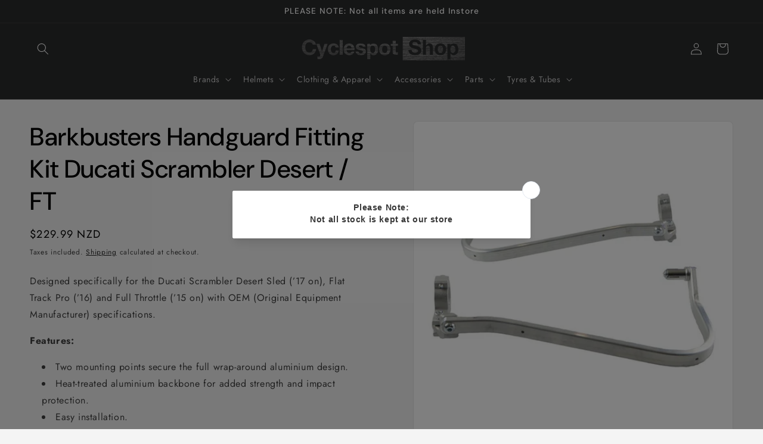

--- FILE ---
content_type: text/html; charset=utf-8
request_url: https://www.cyclespotshop.com/products/bbbhg06700np
body_size: 39112
content:
<!doctype html>
<html class="js" lang="en">
  <head>
    <meta charset="utf-8">
    <meta http-equiv="X-UA-Compatible" content="IE=edge">
    <meta name="viewport" content="width=device-width,initial-scale=1">
    <meta name="theme-color" content="">
    <link rel="canonical" href="https://www.cyclespotshop.com/products/bbbhg06700np"><link rel="icon" type="image/png" href="//www.cyclespotshop.com/cdn/shop/files/icon.png?crop=center&height=32&v=1613688112&width=32"><link rel="preconnect" href="https://fonts.shopifycdn.com" crossorigin><title>
      Barkbusters Handguard Fitting Kit Ducati Scrambler Desert / FT
 &ndash; Cyclespot Shop</title>

    
      <meta name="description" content="Designed specifically for the Ducati Scrambler Desert Sled (’17 on), Flat Track Pro (’16) and Full Throttle (’15 on) with OEM (Original Equipment Manufacturer) specifications. Features: Two mounting points secure the full wrap-around aluminium design. Heat-treated aluminium backbone for added strength and impact protec">
    

    

<meta property="og:site_name" content="Cyclespot Shop">
<meta property="og:url" content="https://www.cyclespotshop.com/products/bbbhg06700np">
<meta property="og:title" content="Barkbusters Handguard Fitting Kit Ducati Scrambler Desert / FT">
<meta property="og:type" content="product">
<meta property="og:description" content="Designed specifically for the Ducati Scrambler Desert Sled (’17 on), Flat Track Pro (’16) and Full Throttle (’15 on) with OEM (Original Equipment Manufacturer) specifications. Features: Two mounting points secure the full wrap-around aluminium design. Heat-treated aluminium backbone for added strength and impact protec"><meta property="og:image" content="http://www.cyclespotshop.com/cdn/shop/files/BBBHG06700NP.jpg?v=1764305512">
  <meta property="og:image:secure_url" content="https://www.cyclespotshop.com/cdn/shop/files/BBBHG06700NP.jpg?v=1764305512">
  <meta property="og:image:width" content="1600">
  <meta property="og:image:height" content="1600"><meta property="og:price:amount" content="229.99">
  <meta property="og:price:currency" content="NZD"><meta name="twitter:card" content="summary_large_image">
<meta name="twitter:title" content="Barkbusters Handguard Fitting Kit Ducati Scrambler Desert / FT">
<meta name="twitter:description" content="Designed specifically for the Ducati Scrambler Desert Sled (’17 on), Flat Track Pro (’16) and Full Throttle (’15 on) with OEM (Original Equipment Manufacturer) specifications. Features: Two mounting points secure the full wrap-around aluminium design. Heat-treated aluminium backbone for added strength and impact protec">


    <script src="//www.cyclespotshop.com/cdn/shop/t/13/assets/constants.js?v=132983761750457495441748477598" defer="defer"></script>
    <script src="//www.cyclespotshop.com/cdn/shop/t/13/assets/pubsub.js?v=25310214064522200911748477600" defer="defer"></script>
    <script src="//www.cyclespotshop.com/cdn/shop/t/13/assets/global.js?v=184345515105158409801748477598" defer="defer"></script>
    <script src="//www.cyclespotshop.com/cdn/shop/t/13/assets/details-disclosure.js?v=13653116266235556501748477598" defer="defer"></script>
    <script src="//www.cyclespotshop.com/cdn/shop/t/13/assets/details-modal.js?v=25581673532751508451748477598" defer="defer"></script>
    <script src="//www.cyclespotshop.com/cdn/shop/t/13/assets/search-form.js?v=133129549252120666541748477600" defer="defer"></script><script src="//www.cyclespotshop.com/cdn/shop/t/13/assets/animations.js?v=88693664871331136111748477598" defer="defer"></script><script>window.performance && window.performance.mark && window.performance.mark('shopify.content_for_header.start');</script><meta name="google-site-verification" content="iulTn7Qyb5rAnkdy-Btvv7w7P0I64tVtXdSI4pn7IcM">
<meta id="shopify-digital-wallet" name="shopify-digital-wallet" content="/5013504086/digital_wallets/dialog">
<meta name="shopify-checkout-api-token" content="5aa3cf11e5d4b16c300011f1bc154514">
<meta id="in-context-paypal-metadata" data-shop-id="5013504086" data-venmo-supported="false" data-environment="production" data-locale="en_US" data-paypal-v4="true" data-currency="NZD">
<link rel="alternate" type="application/json+oembed" href="https://www.cyclespotshop.com/products/bbbhg06700np.oembed">
<script async="async" src="/checkouts/internal/preloads.js?locale=en-NZ"></script>
<link rel="preconnect" href="https://shop.app" crossorigin="anonymous">
<script async="async" src="https://shop.app/checkouts/internal/preloads.js?locale=en-NZ&shop_id=5013504086" crossorigin="anonymous"></script>
<script id="apple-pay-shop-capabilities" type="application/json">{"shopId":5013504086,"countryCode":"NZ","currencyCode":"NZD","merchantCapabilities":["supports3DS"],"merchantId":"gid:\/\/shopify\/Shop\/5013504086","merchantName":"Cyclespot Shop","requiredBillingContactFields":["postalAddress","email","phone"],"requiredShippingContactFields":["postalAddress","email","phone"],"shippingType":"shipping","supportedNetworks":["visa","masterCard","amex","jcb"],"total":{"type":"pending","label":"Cyclespot Shop","amount":"1.00"},"shopifyPaymentsEnabled":true,"supportsSubscriptions":true}</script>
<script id="shopify-features" type="application/json">{"accessToken":"5aa3cf11e5d4b16c300011f1bc154514","betas":["rich-media-storefront-analytics"],"domain":"www.cyclespotshop.com","predictiveSearch":true,"shopId":5013504086,"locale":"en"}</script>
<script>var Shopify = Shopify || {};
Shopify.shop = "cyclespotnz.myshopify.com";
Shopify.locale = "en";
Shopify.currency = {"active":"NZD","rate":"1.0"};
Shopify.country = "NZ";
Shopify.theme = {"name":"Updated copy of Trade","id":144678060203,"schema_name":"Trade","schema_version":"15.3.0","theme_store_id":2699,"role":"main"};
Shopify.theme.handle = "null";
Shopify.theme.style = {"id":null,"handle":null};
Shopify.cdnHost = "www.cyclespotshop.com/cdn";
Shopify.routes = Shopify.routes || {};
Shopify.routes.root = "/";</script>
<script type="module">!function(o){(o.Shopify=o.Shopify||{}).modules=!0}(window);</script>
<script>!function(o){function n(){var o=[];function n(){o.push(Array.prototype.slice.apply(arguments))}return n.q=o,n}var t=o.Shopify=o.Shopify||{};t.loadFeatures=n(),t.autoloadFeatures=n()}(window);</script>
<script>
  window.ShopifyPay = window.ShopifyPay || {};
  window.ShopifyPay.apiHost = "shop.app\/pay";
  window.ShopifyPay.redirectState = null;
</script>
<script id="shop-js-analytics" type="application/json">{"pageType":"product"}</script>
<script defer="defer" async type="module" src="//www.cyclespotshop.com/cdn/shopifycloud/shop-js/modules/v2/client.init-shop-cart-sync_BT-GjEfc.en.esm.js"></script>
<script defer="defer" async type="module" src="//www.cyclespotshop.com/cdn/shopifycloud/shop-js/modules/v2/chunk.common_D58fp_Oc.esm.js"></script>
<script defer="defer" async type="module" src="//www.cyclespotshop.com/cdn/shopifycloud/shop-js/modules/v2/chunk.modal_xMitdFEc.esm.js"></script>
<script type="module">
  await import("//www.cyclespotshop.com/cdn/shopifycloud/shop-js/modules/v2/client.init-shop-cart-sync_BT-GjEfc.en.esm.js");
await import("//www.cyclespotshop.com/cdn/shopifycloud/shop-js/modules/v2/chunk.common_D58fp_Oc.esm.js");
await import("//www.cyclespotshop.com/cdn/shopifycloud/shop-js/modules/v2/chunk.modal_xMitdFEc.esm.js");

  window.Shopify.SignInWithShop?.initShopCartSync?.({"fedCMEnabled":true,"windoidEnabled":true});

</script>
<script>
  window.Shopify = window.Shopify || {};
  if (!window.Shopify.featureAssets) window.Shopify.featureAssets = {};
  window.Shopify.featureAssets['shop-js'] = {"shop-cart-sync":["modules/v2/client.shop-cart-sync_DZOKe7Ll.en.esm.js","modules/v2/chunk.common_D58fp_Oc.esm.js","modules/v2/chunk.modal_xMitdFEc.esm.js"],"init-fed-cm":["modules/v2/client.init-fed-cm_B6oLuCjv.en.esm.js","modules/v2/chunk.common_D58fp_Oc.esm.js","modules/v2/chunk.modal_xMitdFEc.esm.js"],"shop-cash-offers":["modules/v2/client.shop-cash-offers_D2sdYoxE.en.esm.js","modules/v2/chunk.common_D58fp_Oc.esm.js","modules/v2/chunk.modal_xMitdFEc.esm.js"],"shop-login-button":["modules/v2/client.shop-login-button_QeVjl5Y3.en.esm.js","modules/v2/chunk.common_D58fp_Oc.esm.js","modules/v2/chunk.modal_xMitdFEc.esm.js"],"pay-button":["modules/v2/client.pay-button_DXTOsIq6.en.esm.js","modules/v2/chunk.common_D58fp_Oc.esm.js","modules/v2/chunk.modal_xMitdFEc.esm.js"],"shop-button":["modules/v2/client.shop-button_DQZHx9pm.en.esm.js","modules/v2/chunk.common_D58fp_Oc.esm.js","modules/v2/chunk.modal_xMitdFEc.esm.js"],"avatar":["modules/v2/client.avatar_BTnouDA3.en.esm.js"],"init-windoid":["modules/v2/client.init-windoid_CR1B-cfM.en.esm.js","modules/v2/chunk.common_D58fp_Oc.esm.js","modules/v2/chunk.modal_xMitdFEc.esm.js"],"init-shop-for-new-customer-accounts":["modules/v2/client.init-shop-for-new-customer-accounts_C_vY_xzh.en.esm.js","modules/v2/client.shop-login-button_QeVjl5Y3.en.esm.js","modules/v2/chunk.common_D58fp_Oc.esm.js","modules/v2/chunk.modal_xMitdFEc.esm.js"],"init-shop-email-lookup-coordinator":["modules/v2/client.init-shop-email-lookup-coordinator_BI7n9ZSv.en.esm.js","modules/v2/chunk.common_D58fp_Oc.esm.js","modules/v2/chunk.modal_xMitdFEc.esm.js"],"init-shop-cart-sync":["modules/v2/client.init-shop-cart-sync_BT-GjEfc.en.esm.js","modules/v2/chunk.common_D58fp_Oc.esm.js","modules/v2/chunk.modal_xMitdFEc.esm.js"],"shop-toast-manager":["modules/v2/client.shop-toast-manager_DiYdP3xc.en.esm.js","modules/v2/chunk.common_D58fp_Oc.esm.js","modules/v2/chunk.modal_xMitdFEc.esm.js"],"init-customer-accounts":["modules/v2/client.init-customer-accounts_D9ZNqS-Q.en.esm.js","modules/v2/client.shop-login-button_QeVjl5Y3.en.esm.js","modules/v2/chunk.common_D58fp_Oc.esm.js","modules/v2/chunk.modal_xMitdFEc.esm.js"],"init-customer-accounts-sign-up":["modules/v2/client.init-customer-accounts-sign-up_iGw4briv.en.esm.js","modules/v2/client.shop-login-button_QeVjl5Y3.en.esm.js","modules/v2/chunk.common_D58fp_Oc.esm.js","modules/v2/chunk.modal_xMitdFEc.esm.js"],"shop-follow-button":["modules/v2/client.shop-follow-button_CqMgW2wH.en.esm.js","modules/v2/chunk.common_D58fp_Oc.esm.js","modules/v2/chunk.modal_xMitdFEc.esm.js"],"checkout-modal":["modules/v2/client.checkout-modal_xHeaAweL.en.esm.js","modules/v2/chunk.common_D58fp_Oc.esm.js","modules/v2/chunk.modal_xMitdFEc.esm.js"],"shop-login":["modules/v2/client.shop-login_D91U-Q7h.en.esm.js","modules/v2/chunk.common_D58fp_Oc.esm.js","modules/v2/chunk.modal_xMitdFEc.esm.js"],"lead-capture":["modules/v2/client.lead-capture_BJmE1dJe.en.esm.js","modules/v2/chunk.common_D58fp_Oc.esm.js","modules/v2/chunk.modal_xMitdFEc.esm.js"],"payment-terms":["modules/v2/client.payment-terms_Ci9AEqFq.en.esm.js","modules/v2/chunk.common_D58fp_Oc.esm.js","modules/v2/chunk.modal_xMitdFEc.esm.js"]};
</script>
<script>(function() {
  var isLoaded = false;
  function asyncLoad() {
    if (isLoaded) return;
    isLoaded = true;
    var urls = ["https:\/\/seeker.whitespowersports.com\/dist.dropdown.js?data-token=eyJhbGciOiJIUzI1NiIsInR5cCI6IkpXVCJ9.eyJ1cmwiOiJodHRwczovL3d3dy5jeWNsZXNwb3RzaG9wLmNvbS8iLCJrZXkiOiJOVGs9IiwiaWF0IjoxNjU1MjYzMzgzfQ.h8t8CtrW2XMYeMkPKhMjUxaX_KTRTiwyZnqXDqpuqQk\u0026shop=cyclespotnz.myshopify.com","https:\/\/cdn.nfcube.com\/instafeed-675e585d7ea1151aa499ca89e70f4299.js?shop=cyclespotnz.myshopify.com","https:\/\/script.pop-convert.com\/new-micro\/production.pc.min.js?unique_id=cyclespotnz.myshopify.com\u0026shop=cyclespotnz.myshopify.com","https:\/\/cdn.s3.pop-convert.com\/pcjs.production.min.js?unique_id=cyclespotnz.myshopify.com\u0026shop=cyclespotnz.myshopify.com"];
    for (var i = 0; i < urls.length; i++) {
      var s = document.createElement('script');
      s.type = 'text/javascript';
      s.async = true;
      s.src = urls[i];
      var x = document.getElementsByTagName('script')[0];
      x.parentNode.insertBefore(s, x);
    }
  };
  if(window.attachEvent) {
    window.attachEvent('onload', asyncLoad);
  } else {
    window.addEventListener('load', asyncLoad, false);
  }
})();</script>
<script id="__st">var __st={"a":5013504086,"offset":46800,"reqid":"e0b734f5-364d-400f-9050-b5f0087a79bb-1769387131","pageurl":"www.cyclespotshop.com\/products\/bbbhg06700np","u":"153fda4ecac0","p":"product","rtyp":"product","rid":7893200797867};</script>
<script>window.ShopifyPaypalV4VisibilityTracking = true;</script>
<script id="captcha-bootstrap">!function(){'use strict';const t='contact',e='account',n='new_comment',o=[[t,t],['blogs',n],['comments',n],[t,'customer']],c=[[e,'customer_login'],[e,'guest_login'],[e,'recover_customer_password'],[e,'create_customer']],r=t=>t.map((([t,e])=>`form[action*='/${t}']:not([data-nocaptcha='true']) input[name='form_type'][value='${e}']`)).join(','),a=t=>()=>t?[...document.querySelectorAll(t)].map((t=>t.form)):[];function s(){const t=[...o],e=r(t);return a(e)}const i='password',u='form_key',d=['recaptcha-v3-token','g-recaptcha-response','h-captcha-response',i],f=()=>{try{return window.sessionStorage}catch{return}},m='__shopify_v',_=t=>t.elements[u];function p(t,e,n=!1){try{const o=window.sessionStorage,c=JSON.parse(o.getItem(e)),{data:r}=function(t){const{data:e,action:n}=t;return t[m]||n?{data:e,action:n}:{data:t,action:n}}(c);for(const[e,n]of Object.entries(r))t.elements[e]&&(t.elements[e].value=n);n&&o.removeItem(e)}catch(o){console.error('form repopulation failed',{error:o})}}const l='form_type',E='cptcha';function T(t){t.dataset[E]=!0}const w=window,h=w.document,L='Shopify',v='ce_forms',y='captcha';let A=!1;((t,e)=>{const n=(g='f06e6c50-85a8-45c8-87d0-21a2b65856fe',I='https://cdn.shopify.com/shopifycloud/storefront-forms-hcaptcha/ce_storefront_forms_captcha_hcaptcha.v1.5.2.iife.js',D={infoText:'Protected by hCaptcha',privacyText:'Privacy',termsText:'Terms'},(t,e,n)=>{const o=w[L][v],c=o.bindForm;if(c)return c(t,g,e,D).then(n);var r;o.q.push([[t,g,e,D],n]),r=I,A||(h.body.append(Object.assign(h.createElement('script'),{id:'captcha-provider',async:!0,src:r})),A=!0)});var g,I,D;w[L]=w[L]||{},w[L][v]=w[L][v]||{},w[L][v].q=[],w[L][y]=w[L][y]||{},w[L][y].protect=function(t,e){n(t,void 0,e),T(t)},Object.freeze(w[L][y]),function(t,e,n,w,h,L){const[v,y,A,g]=function(t,e,n){const i=e?o:[],u=t?c:[],d=[...i,...u],f=r(d),m=r(i),_=r(d.filter((([t,e])=>n.includes(e))));return[a(f),a(m),a(_),s()]}(w,h,L),I=t=>{const e=t.target;return e instanceof HTMLFormElement?e:e&&e.form},D=t=>v().includes(t);t.addEventListener('submit',(t=>{const e=I(t);if(!e)return;const n=D(e)&&!e.dataset.hcaptchaBound&&!e.dataset.recaptchaBound,o=_(e),c=g().includes(e)&&(!o||!o.value);(n||c)&&t.preventDefault(),c&&!n&&(function(t){try{if(!f())return;!function(t){const e=f();if(!e)return;const n=_(t);if(!n)return;const o=n.value;o&&e.removeItem(o)}(t);const e=Array.from(Array(32),(()=>Math.random().toString(36)[2])).join('');!function(t,e){_(t)||t.append(Object.assign(document.createElement('input'),{type:'hidden',name:u})),t.elements[u].value=e}(t,e),function(t,e){const n=f();if(!n)return;const o=[...t.querySelectorAll(`input[type='${i}']`)].map((({name:t})=>t)),c=[...d,...o],r={};for(const[a,s]of new FormData(t).entries())c.includes(a)||(r[a]=s);n.setItem(e,JSON.stringify({[m]:1,action:t.action,data:r}))}(t,e)}catch(e){console.error('failed to persist form',e)}}(e),e.submit())}));const S=(t,e)=>{t&&!t.dataset[E]&&(n(t,e.some((e=>e===t))),T(t))};for(const o of['focusin','change'])t.addEventListener(o,(t=>{const e=I(t);D(e)&&S(e,y())}));const B=e.get('form_key'),M=e.get(l),P=B&&M;t.addEventListener('DOMContentLoaded',(()=>{const t=y();if(P)for(const e of t)e.elements[l].value===M&&p(e,B);[...new Set([...A(),...v().filter((t=>'true'===t.dataset.shopifyCaptcha))])].forEach((e=>S(e,t)))}))}(h,new URLSearchParams(w.location.search),n,t,e,['guest_login'])})(!0,!0)}();</script>
<script integrity="sha256-4kQ18oKyAcykRKYeNunJcIwy7WH5gtpwJnB7kiuLZ1E=" data-source-attribution="shopify.loadfeatures" defer="defer" src="//www.cyclespotshop.com/cdn/shopifycloud/storefront/assets/storefront/load_feature-a0a9edcb.js" crossorigin="anonymous"></script>
<script crossorigin="anonymous" defer="defer" src="//www.cyclespotshop.com/cdn/shopifycloud/storefront/assets/shopify_pay/storefront-65b4c6d7.js?v=20250812"></script>
<script data-source-attribution="shopify.dynamic_checkout.dynamic.init">var Shopify=Shopify||{};Shopify.PaymentButton=Shopify.PaymentButton||{isStorefrontPortableWallets:!0,init:function(){window.Shopify.PaymentButton.init=function(){};var t=document.createElement("script");t.src="https://www.cyclespotshop.com/cdn/shopifycloud/portable-wallets/latest/portable-wallets.en.js",t.type="module",document.head.appendChild(t)}};
</script>
<script data-source-attribution="shopify.dynamic_checkout.buyer_consent">
  function portableWalletsHideBuyerConsent(e){var t=document.getElementById("shopify-buyer-consent"),n=document.getElementById("shopify-subscription-policy-button");t&&n&&(t.classList.add("hidden"),t.setAttribute("aria-hidden","true"),n.removeEventListener("click",e))}function portableWalletsShowBuyerConsent(e){var t=document.getElementById("shopify-buyer-consent"),n=document.getElementById("shopify-subscription-policy-button");t&&n&&(t.classList.remove("hidden"),t.removeAttribute("aria-hidden"),n.addEventListener("click",e))}window.Shopify?.PaymentButton&&(window.Shopify.PaymentButton.hideBuyerConsent=portableWalletsHideBuyerConsent,window.Shopify.PaymentButton.showBuyerConsent=portableWalletsShowBuyerConsent);
</script>
<script data-source-attribution="shopify.dynamic_checkout.cart.bootstrap">document.addEventListener("DOMContentLoaded",(function(){function t(){return document.querySelector("shopify-accelerated-checkout-cart, shopify-accelerated-checkout")}if(t())Shopify.PaymentButton.init();else{new MutationObserver((function(e,n){t()&&(Shopify.PaymentButton.init(),n.disconnect())})).observe(document.body,{childList:!0,subtree:!0})}}));
</script>
<link id="shopify-accelerated-checkout-styles" rel="stylesheet" media="screen" href="https://www.cyclespotshop.com/cdn/shopifycloud/portable-wallets/latest/accelerated-checkout-backwards-compat.css" crossorigin="anonymous">
<style id="shopify-accelerated-checkout-cart">
        #shopify-buyer-consent {
  margin-top: 1em;
  display: inline-block;
  width: 100%;
}

#shopify-buyer-consent.hidden {
  display: none;
}

#shopify-subscription-policy-button {
  background: none;
  border: none;
  padding: 0;
  text-decoration: underline;
  font-size: inherit;
  cursor: pointer;
}

#shopify-subscription-policy-button::before {
  box-shadow: none;
}

      </style>
<script id="sections-script" data-sections="header" defer="defer" src="//www.cyclespotshop.com/cdn/shop/t/13/compiled_assets/scripts.js?v=100082"></script>
<script>window.performance && window.performance.mark && window.performance.mark('shopify.content_for_header.end');</script>


    <style data-shopify>
      @font-face {
  font-family: Jost;
  font-weight: 400;
  font-style: normal;
  font-display: swap;
  src: url("//www.cyclespotshop.com/cdn/fonts/jost/jost_n4.d47a1b6347ce4a4c9f437608011273009d91f2b7.woff2") format("woff2"),
       url("//www.cyclespotshop.com/cdn/fonts/jost/jost_n4.791c46290e672b3f85c3d1c651ef2efa3819eadd.woff") format("woff");
}

      @font-face {
  font-family: Jost;
  font-weight: 700;
  font-style: normal;
  font-display: swap;
  src: url("//www.cyclespotshop.com/cdn/fonts/jost/jost_n7.921dc18c13fa0b0c94c5e2517ffe06139c3615a3.woff2") format("woff2"),
       url("//www.cyclespotshop.com/cdn/fonts/jost/jost_n7.cbfc16c98c1e195f46c536e775e4e959c5f2f22b.woff") format("woff");
}

      @font-face {
  font-family: Jost;
  font-weight: 400;
  font-style: italic;
  font-display: swap;
  src: url("//www.cyclespotshop.com/cdn/fonts/jost/jost_i4.b690098389649750ada222b9763d55796c5283a5.woff2") format("woff2"),
       url("//www.cyclespotshop.com/cdn/fonts/jost/jost_i4.fd766415a47e50b9e391ae7ec04e2ae25e7e28b0.woff") format("woff");
}

      @font-face {
  font-family: Jost;
  font-weight: 700;
  font-style: italic;
  font-display: swap;
  src: url("//www.cyclespotshop.com/cdn/fonts/jost/jost_i7.d8201b854e41e19d7ed9b1a31fe4fe71deea6d3f.woff2") format("woff2"),
       url("//www.cyclespotshop.com/cdn/fonts/jost/jost_i7.eae515c34e26b6c853efddc3fc0c552e0de63757.woff") format("woff");
}

      @font-face {
  font-family: "DM Sans";
  font-weight: 500;
  font-style: normal;
  font-display: swap;
  src: url("//www.cyclespotshop.com/cdn/fonts/dm_sans/dmsans_n5.8a0f1984c77eb7186ceb87c4da2173ff65eb012e.woff2") format("woff2"),
       url("//www.cyclespotshop.com/cdn/fonts/dm_sans/dmsans_n5.9ad2e755a89e15b3d6c53259daad5fc9609888e6.woff") format("woff");
}


      
        :root,
        .color-scheme-1 {
          --color-background: 244,244,244;
        
          --gradient-background: #f4f4f4;
        

        

        --color-foreground: 0,0,0;
        --color-background-contrast: 180,180,180;
        --color-shadow: 0,0,0;
        --color-button: 183,172,162;
        --color-button-text: 0,0,0;
        --color-secondary-button: 244,244,244;
        --color-secondary-button-text: 0,0,0;
        --color-link: 0,0,0;
        --color-badge-foreground: 0,0,0;
        --color-badge-background: 244,244,244;
        --color-badge-border: 0,0,0;
        --payment-terms-background-color: rgb(244 244 244);
      }
      
        
        .color-scheme-2 {
          --color-background: 255,255,255;
        
          --gradient-background: #ffffff;
        

        

        --color-foreground: 38,38,38;
        --color-background-contrast: 191,191,191;
        --color-shadow: 0,17,40;
        --color-button: 121,112,104;
        --color-button-text: 255,255,255;
        --color-secondary-button: 255,255,255;
        --color-secondary-button-text: 121,117,114;
        --color-link: 121,117,114;
        --color-badge-foreground: 38,38,38;
        --color-badge-background: 255,255,255;
        --color-badge-border: 38,38,38;
        --payment-terms-background-color: rgb(255 255 255);
      }
      
        
        .color-scheme-3 {
          --color-background: 194,183,172;
        
          --gradient-background: #c2b7ac;
        

        

        --color-foreground: 0,0,0;
        --color-background-contrast: 137,119,101;
        --color-shadow: 0,0,0;
        --color-button: 253,253,253;
        --color-button-text: 0,0,0;
        --color-secondary-button: 194,183,172;
        --color-secondary-button-text: 84,72,60;
        --color-link: 84,72,60;
        --color-badge-foreground: 0,0,0;
        --color-badge-background: 194,183,172;
        --color-badge-border: 0,0,0;
        --payment-terms-background-color: rgb(194 183 172);
      }
      
        
        .color-scheme-4 {
          --color-background: 0,0,0;
        
          --gradient-background: #000000;
        

        

        --color-foreground: 255,255,255;
        --color-background-contrast: 128,128,128;
        --color-shadow: 0,0,0;
        --color-button: 255,255,255;
        --color-button-text: 0,0,0;
        --color-secondary-button: 0,0,0;
        --color-secondary-button-text: 255,255,255;
        --color-link: 255,255,255;
        --color-badge-foreground: 255,255,255;
        --color-badge-background: 0,0,0;
        --color-badge-border: 255,255,255;
        --payment-terms-background-color: rgb(0 0 0);
      }
      
        
        .color-scheme-5 {
          --color-background: 43,44,45;
        
          --gradient-background: #2b2c2d;
        

        

        --color-foreground: 255,255,255;
        --color-background-contrast: 55,57,58;
        --color-shadow: 0,0,0;
        --color-button: 0,0,0;
        --color-button-text: 0,0,0;
        --color-secondary-button: 43,44,45;
        --color-secondary-button-text: 255,255,255;
        --color-link: 255,255,255;
        --color-badge-foreground: 255,255,255;
        --color-badge-background: 43,44,45;
        --color-badge-border: 255,255,255;
        --payment-terms-background-color: rgb(43 44 45);
      }
      

      body, .color-scheme-1, .color-scheme-2, .color-scheme-3, .color-scheme-4, .color-scheme-5 {
        color: rgba(var(--color-foreground), 0.75);
        background-color: rgb(var(--color-background));
      }

      :root {
        --font-body-family: Jost, sans-serif;
        --font-body-style: normal;
        --font-body-weight: 400;
        --font-body-weight-bold: 700;

        --font-heading-family: "DM Sans", sans-serif;
        --font-heading-style: normal;
        --font-heading-weight: 500;

        --font-body-scale: 1.0;
        --font-heading-scale: 1.05;

        --media-padding: px;
        --media-border-opacity: 0.05;
        --media-border-width: 1px;
        --media-radius: 8px;
        --media-shadow-opacity: 0.0;
        --media-shadow-horizontal-offset: 0px;
        --media-shadow-vertical-offset: 4px;
        --media-shadow-blur-radius: 5px;
        --media-shadow-visible: 0;

        --page-width: 160rem;
        --page-width-margin: 0rem;

        --product-card-image-padding: 1.2rem;
        --product-card-corner-radius: 0.8rem;
        --product-card-text-alignment: left;
        --product-card-border-width: 0.0rem;
        --product-card-border-opacity: 0.1;
        --product-card-shadow-opacity: 0.0;
        --product-card-shadow-visible: 0;
        --product-card-shadow-horizontal-offset: 0.0rem;
        --product-card-shadow-vertical-offset: 0.4rem;
        --product-card-shadow-blur-radius: 0.5rem;

        --collection-card-image-padding: 0.0rem;
        --collection-card-corner-radius: 0.8rem;
        --collection-card-text-alignment: left;
        --collection-card-border-width: 0.0rem;
        --collection-card-border-opacity: 0.1;
        --collection-card-shadow-opacity: 0.0;
        --collection-card-shadow-visible: 0;
        --collection-card-shadow-horizontal-offset: 0.0rem;
        --collection-card-shadow-vertical-offset: 0.4rem;
        --collection-card-shadow-blur-radius: 0.5rem;

        --blog-card-image-padding: 0.0rem;
        --blog-card-corner-radius: 0.8rem;
        --blog-card-text-alignment: left;
        --blog-card-border-width: 0.0rem;
        --blog-card-border-opacity: 0.1;
        --blog-card-shadow-opacity: 0.0;
        --blog-card-shadow-visible: 0;
        --blog-card-shadow-horizontal-offset: 0.0rem;
        --blog-card-shadow-vertical-offset: 0.4rem;
        --blog-card-shadow-blur-radius: 0.5rem;

        --badge-corner-radius: 4.0rem;

        --popup-border-width: 1px;
        --popup-border-opacity: 0.1;
        --popup-corner-radius: 8px;
        --popup-shadow-opacity: 0.05;
        --popup-shadow-horizontal-offset: 0px;
        --popup-shadow-vertical-offset: 4px;
        --popup-shadow-blur-radius: 5px;

        --drawer-border-width: 1px;
        --drawer-border-opacity: 0.1;
        --drawer-shadow-opacity: 0.0;
        --drawer-shadow-horizontal-offset: 0px;
        --drawer-shadow-vertical-offset: 4px;
        --drawer-shadow-blur-radius: 5px;

        --spacing-sections-desktop: 0px;
        --spacing-sections-mobile: 0px;

        --grid-desktop-vertical-spacing: 12px;
        --grid-desktop-horizontal-spacing: 12px;
        --grid-mobile-vertical-spacing: 6px;
        --grid-mobile-horizontal-spacing: 6px;

        --text-boxes-border-opacity: 0.1;
        --text-boxes-border-width: 0px;
        --text-boxes-radius: 8px;
        --text-boxes-shadow-opacity: 0.0;
        --text-boxes-shadow-visible: 0;
        --text-boxes-shadow-horizontal-offset: 0px;
        --text-boxes-shadow-vertical-offset: 4px;
        --text-boxes-shadow-blur-radius: 5px;

        --buttons-radius: 6px;
        --buttons-radius-outset: 7px;
        --buttons-border-width: 1px;
        --buttons-border-opacity: 1.0;
        --buttons-shadow-opacity: 0.0;
        --buttons-shadow-visible: 0;
        --buttons-shadow-horizontal-offset: 0px;
        --buttons-shadow-vertical-offset: 4px;
        --buttons-shadow-blur-radius: 5px;
        --buttons-border-offset: 0.3px;

        --inputs-radius: 6px;
        --inputs-border-width: 1px;
        --inputs-border-opacity: 0.55;
        --inputs-shadow-opacity: 0.0;
        --inputs-shadow-horizontal-offset: 0px;
        --inputs-margin-offset: 0px;
        --inputs-shadow-vertical-offset: 4px;
        --inputs-shadow-blur-radius: 5px;
        --inputs-radius-outset: 7px;

        --variant-pills-radius: 40px;
        --variant-pills-border-width: 1px;
        --variant-pills-border-opacity: 0.55;
        --variant-pills-shadow-opacity: 0.0;
        --variant-pills-shadow-horizontal-offset: 0px;
        --variant-pills-shadow-vertical-offset: 4px;
        --variant-pills-shadow-blur-radius: 5px;
      }

      *,
      *::before,
      *::after {
        box-sizing: inherit;
      }

      html {
        box-sizing: border-box;
        font-size: calc(var(--font-body-scale) * 62.5%);
        height: 100%;
      }

      body {
        display: grid;
        grid-template-rows: auto auto 1fr auto;
        grid-template-columns: 100%;
        min-height: 100%;
        margin: 0;
        font-size: 1.5rem;
        letter-spacing: 0.06rem;
        line-height: calc(1 + 0.8 / var(--font-body-scale));
        font-family: var(--font-body-family);
        font-style: var(--font-body-style);
        font-weight: var(--font-body-weight);
      }

      @media screen and (min-width: 750px) {
        body {
          font-size: 1.6rem;
        }
      }
    </style>

    <link href="//www.cyclespotshop.com/cdn/shop/t/13/assets/base.css?v=159841507637079171801748477598" rel="stylesheet" type="text/css" media="all" />
    <link rel="stylesheet" href="//www.cyclespotshop.com/cdn/shop/t/13/assets/component-cart-items.css?v=123238115697927560811748477598" media="print" onload="this.media='all'">
      <link rel="preload" as="font" href="//www.cyclespotshop.com/cdn/fonts/jost/jost_n4.d47a1b6347ce4a4c9f437608011273009d91f2b7.woff2" type="font/woff2" crossorigin>
      

      <link rel="preload" as="font" href="//www.cyclespotshop.com/cdn/fonts/dm_sans/dmsans_n5.8a0f1984c77eb7186ceb87c4da2173ff65eb012e.woff2" type="font/woff2" crossorigin>
      
<link
        rel="stylesheet"
        href="//www.cyclespotshop.com/cdn/shop/t/13/assets/component-predictive-search.css?v=118923337488134913561748477598"
        media="print"
        onload="this.media='all'"
      ><script>
      if (Shopify.designMode) {
        document.documentElement.classList.add('shopify-design-mode');
      }
    </script>
  <link href="https://monorail-edge.shopifysvc.com" rel="dns-prefetch">
<script>(function(){if ("sendBeacon" in navigator && "performance" in window) {try {var session_token_from_headers = performance.getEntriesByType('navigation')[0].serverTiming.find(x => x.name == '_s').description;} catch {var session_token_from_headers = undefined;}var session_cookie_matches = document.cookie.match(/_shopify_s=([^;]*)/);var session_token_from_cookie = session_cookie_matches && session_cookie_matches.length === 2 ? session_cookie_matches[1] : "";var session_token = session_token_from_headers || session_token_from_cookie || "";function handle_abandonment_event(e) {var entries = performance.getEntries().filter(function(entry) {return /monorail-edge.shopifysvc.com/.test(entry.name);});if (!window.abandonment_tracked && entries.length === 0) {window.abandonment_tracked = true;var currentMs = Date.now();var navigation_start = performance.timing.navigationStart;var payload = {shop_id: 5013504086,url: window.location.href,navigation_start,duration: currentMs - navigation_start,session_token,page_type: "product"};window.navigator.sendBeacon("https://monorail-edge.shopifysvc.com/v1/produce", JSON.stringify({schema_id: "online_store_buyer_site_abandonment/1.1",payload: payload,metadata: {event_created_at_ms: currentMs,event_sent_at_ms: currentMs}}));}}window.addEventListener('pagehide', handle_abandonment_event);}}());</script>
<script id="web-pixels-manager-setup">(function e(e,d,r,n,o){if(void 0===o&&(o={}),!Boolean(null===(a=null===(i=window.Shopify)||void 0===i?void 0:i.analytics)||void 0===a?void 0:a.replayQueue)){var i,a;window.Shopify=window.Shopify||{};var t=window.Shopify;t.analytics=t.analytics||{};var s=t.analytics;s.replayQueue=[],s.publish=function(e,d,r){return s.replayQueue.push([e,d,r]),!0};try{self.performance.mark("wpm:start")}catch(e){}var l=function(){var e={modern:/Edge?\/(1{2}[4-9]|1[2-9]\d|[2-9]\d{2}|\d{4,})\.\d+(\.\d+|)|Firefox\/(1{2}[4-9]|1[2-9]\d|[2-9]\d{2}|\d{4,})\.\d+(\.\d+|)|Chrom(ium|e)\/(9{2}|\d{3,})\.\d+(\.\d+|)|(Maci|X1{2}).+ Version\/(15\.\d+|(1[6-9]|[2-9]\d|\d{3,})\.\d+)([,.]\d+|)( \(\w+\)|)( Mobile\/\w+|) Safari\/|Chrome.+OPR\/(9{2}|\d{3,})\.\d+\.\d+|(CPU[ +]OS|iPhone[ +]OS|CPU[ +]iPhone|CPU IPhone OS|CPU iPad OS)[ +]+(15[._]\d+|(1[6-9]|[2-9]\d|\d{3,})[._]\d+)([._]\d+|)|Android:?[ /-](13[3-9]|1[4-9]\d|[2-9]\d{2}|\d{4,})(\.\d+|)(\.\d+|)|Android.+Firefox\/(13[5-9]|1[4-9]\d|[2-9]\d{2}|\d{4,})\.\d+(\.\d+|)|Android.+Chrom(ium|e)\/(13[3-9]|1[4-9]\d|[2-9]\d{2}|\d{4,})\.\d+(\.\d+|)|SamsungBrowser\/([2-9]\d|\d{3,})\.\d+/,legacy:/Edge?\/(1[6-9]|[2-9]\d|\d{3,})\.\d+(\.\d+|)|Firefox\/(5[4-9]|[6-9]\d|\d{3,})\.\d+(\.\d+|)|Chrom(ium|e)\/(5[1-9]|[6-9]\d|\d{3,})\.\d+(\.\d+|)([\d.]+$|.*Safari\/(?![\d.]+ Edge\/[\d.]+$))|(Maci|X1{2}).+ Version\/(10\.\d+|(1[1-9]|[2-9]\d|\d{3,})\.\d+)([,.]\d+|)( \(\w+\)|)( Mobile\/\w+|) Safari\/|Chrome.+OPR\/(3[89]|[4-9]\d|\d{3,})\.\d+\.\d+|(CPU[ +]OS|iPhone[ +]OS|CPU[ +]iPhone|CPU IPhone OS|CPU iPad OS)[ +]+(10[._]\d+|(1[1-9]|[2-9]\d|\d{3,})[._]\d+)([._]\d+|)|Android:?[ /-](13[3-9]|1[4-9]\d|[2-9]\d{2}|\d{4,})(\.\d+|)(\.\d+|)|Mobile Safari.+OPR\/([89]\d|\d{3,})\.\d+\.\d+|Android.+Firefox\/(13[5-9]|1[4-9]\d|[2-9]\d{2}|\d{4,})\.\d+(\.\d+|)|Android.+Chrom(ium|e)\/(13[3-9]|1[4-9]\d|[2-9]\d{2}|\d{4,})\.\d+(\.\d+|)|Android.+(UC? ?Browser|UCWEB|U3)[ /]?(15\.([5-9]|\d{2,})|(1[6-9]|[2-9]\d|\d{3,})\.\d+)\.\d+|SamsungBrowser\/(5\.\d+|([6-9]|\d{2,})\.\d+)|Android.+MQ{2}Browser\/(14(\.(9|\d{2,})|)|(1[5-9]|[2-9]\d|\d{3,})(\.\d+|))(\.\d+|)|K[Aa][Ii]OS\/(3\.\d+|([4-9]|\d{2,})\.\d+)(\.\d+|)/},d=e.modern,r=e.legacy,n=navigator.userAgent;return n.match(d)?"modern":n.match(r)?"legacy":"unknown"}(),u="modern"===l?"modern":"legacy",c=(null!=n?n:{modern:"",legacy:""})[u],f=function(e){return[e.baseUrl,"/wpm","/b",e.hashVersion,"modern"===e.buildTarget?"m":"l",".js"].join("")}({baseUrl:d,hashVersion:r,buildTarget:u}),m=function(e){var d=e.version,r=e.bundleTarget,n=e.surface,o=e.pageUrl,i=e.monorailEndpoint;return{emit:function(e){var a=e.status,t=e.errorMsg,s=(new Date).getTime(),l=JSON.stringify({metadata:{event_sent_at_ms:s},events:[{schema_id:"web_pixels_manager_load/3.1",payload:{version:d,bundle_target:r,page_url:o,status:a,surface:n,error_msg:t},metadata:{event_created_at_ms:s}}]});if(!i)return console&&console.warn&&console.warn("[Web Pixels Manager] No Monorail endpoint provided, skipping logging."),!1;try{return self.navigator.sendBeacon.bind(self.navigator)(i,l)}catch(e){}var u=new XMLHttpRequest;try{return u.open("POST",i,!0),u.setRequestHeader("Content-Type","text/plain"),u.send(l),!0}catch(e){return console&&console.warn&&console.warn("[Web Pixels Manager] Got an unhandled error while logging to Monorail."),!1}}}}({version:r,bundleTarget:l,surface:e.surface,pageUrl:self.location.href,monorailEndpoint:e.monorailEndpoint});try{o.browserTarget=l,function(e){var d=e.src,r=e.async,n=void 0===r||r,o=e.onload,i=e.onerror,a=e.sri,t=e.scriptDataAttributes,s=void 0===t?{}:t,l=document.createElement("script"),u=document.querySelector("head"),c=document.querySelector("body");if(l.async=n,l.src=d,a&&(l.integrity=a,l.crossOrigin="anonymous"),s)for(var f in s)if(Object.prototype.hasOwnProperty.call(s,f))try{l.dataset[f]=s[f]}catch(e){}if(o&&l.addEventListener("load",o),i&&l.addEventListener("error",i),u)u.appendChild(l);else{if(!c)throw new Error("Did not find a head or body element to append the script");c.appendChild(l)}}({src:f,async:!0,onload:function(){if(!function(){var e,d;return Boolean(null===(d=null===(e=window.Shopify)||void 0===e?void 0:e.analytics)||void 0===d?void 0:d.initialized)}()){var d=window.webPixelsManager.init(e)||void 0;if(d){var r=window.Shopify.analytics;r.replayQueue.forEach((function(e){var r=e[0],n=e[1],o=e[2];d.publishCustomEvent(r,n,o)})),r.replayQueue=[],r.publish=d.publishCustomEvent,r.visitor=d.visitor,r.initialized=!0}}},onerror:function(){return m.emit({status:"failed",errorMsg:"".concat(f," has failed to load")})},sri:function(e){var d=/^sha384-[A-Za-z0-9+/=]+$/;return"string"==typeof e&&d.test(e)}(c)?c:"",scriptDataAttributes:o}),m.emit({status:"loading"})}catch(e){m.emit({status:"failed",errorMsg:(null==e?void 0:e.message)||"Unknown error"})}}})({shopId: 5013504086,storefrontBaseUrl: "https://www.cyclespotshop.com",extensionsBaseUrl: "https://extensions.shopifycdn.com/cdn/shopifycloud/web-pixels-manager",monorailEndpoint: "https://monorail-edge.shopifysvc.com/unstable/produce_batch",surface: "storefront-renderer",enabledBetaFlags: ["2dca8a86"],webPixelsConfigList: [{"id":"560726187","configuration":"{\"config\":\"{\\\"pixel_id\\\":\\\"GT-TBV35BD\\\",\\\"google_tag_ids\\\":[\\\"GT-TBV35BD\\\"],\\\"target_country\\\":\\\"NZ\\\",\\\"gtag_events\\\":[{\\\"type\\\":\\\"view_item\\\",\\\"action_label\\\":\\\"MC-PQMMRW3EKW\\\"},{\\\"type\\\":\\\"purchase\\\",\\\"action_label\\\":\\\"MC-PQMMRW3EKW\\\"},{\\\"type\\\":\\\"page_view\\\",\\\"action_label\\\":\\\"MC-PQMMRW3EKW\\\"}],\\\"enable_monitoring_mode\\\":false}\"}","eventPayloadVersion":"v1","runtimeContext":"OPEN","scriptVersion":"b2a88bafab3e21179ed38636efcd8a93","type":"APP","apiClientId":1780363,"privacyPurposes":[],"dataSharingAdjustments":{"protectedCustomerApprovalScopes":["read_customer_address","read_customer_email","read_customer_name","read_customer_personal_data","read_customer_phone"]}},{"id":"129925291","configuration":"{\"pixel_id\":\"158933549452331\",\"pixel_type\":\"facebook_pixel\",\"metaapp_system_user_token\":\"-\"}","eventPayloadVersion":"v1","runtimeContext":"OPEN","scriptVersion":"ca16bc87fe92b6042fbaa3acc2fbdaa6","type":"APP","apiClientId":2329312,"privacyPurposes":["ANALYTICS","MARKETING","SALE_OF_DATA"],"dataSharingAdjustments":{"protectedCustomerApprovalScopes":["read_customer_address","read_customer_email","read_customer_name","read_customer_personal_data","read_customer_phone"]}},{"id":"shopify-app-pixel","configuration":"{}","eventPayloadVersion":"v1","runtimeContext":"STRICT","scriptVersion":"0450","apiClientId":"shopify-pixel","type":"APP","privacyPurposes":["ANALYTICS","MARKETING"]},{"id":"shopify-custom-pixel","eventPayloadVersion":"v1","runtimeContext":"LAX","scriptVersion":"0450","apiClientId":"shopify-pixel","type":"CUSTOM","privacyPurposes":["ANALYTICS","MARKETING"]}],isMerchantRequest: false,initData: {"shop":{"name":"Cyclespot Shop","paymentSettings":{"currencyCode":"NZD"},"myshopifyDomain":"cyclespotnz.myshopify.com","countryCode":"NZ","storefrontUrl":"https:\/\/www.cyclespotshop.com"},"customer":null,"cart":null,"checkout":null,"productVariants":[{"price":{"amount":229.99,"currencyCode":"NZD"},"product":{"title":"Barkbusters Handguard Fitting Kit Ducati Scrambler Desert \/ FT","vendor":"Barkbusters","id":"7893200797867","untranslatedTitle":"Barkbusters Handguard Fitting Kit Ducati Scrambler Desert \/ FT","url":"\/products\/bbbhg06700np","type":"Handguards"},"id":"43497485762731","image":{"src":"\/\/www.cyclespotshop.com\/cdn\/shop\/files\/BBBHG06700NP.jpg?v=1764305512"},"sku":"BBBHG06700NP","title":"Default Title","untranslatedTitle":"Default Title"}],"purchasingCompany":null},},"https://www.cyclespotshop.com/cdn","fcfee988w5aeb613cpc8e4bc33m6693e112",{"modern":"","legacy":""},{"shopId":"5013504086","storefrontBaseUrl":"https:\/\/www.cyclespotshop.com","extensionBaseUrl":"https:\/\/extensions.shopifycdn.com\/cdn\/shopifycloud\/web-pixels-manager","surface":"storefront-renderer","enabledBetaFlags":"[\"2dca8a86\"]","isMerchantRequest":"false","hashVersion":"fcfee988w5aeb613cpc8e4bc33m6693e112","publish":"custom","events":"[[\"page_viewed\",{}],[\"product_viewed\",{\"productVariant\":{\"price\":{\"amount\":229.99,\"currencyCode\":\"NZD\"},\"product\":{\"title\":\"Barkbusters Handguard Fitting Kit Ducati Scrambler Desert \/ FT\",\"vendor\":\"Barkbusters\",\"id\":\"7893200797867\",\"untranslatedTitle\":\"Barkbusters Handguard Fitting Kit Ducati Scrambler Desert \/ FT\",\"url\":\"\/products\/bbbhg06700np\",\"type\":\"Handguards\"},\"id\":\"43497485762731\",\"image\":{\"src\":\"\/\/www.cyclespotshop.com\/cdn\/shop\/files\/BBBHG06700NP.jpg?v=1764305512\"},\"sku\":\"BBBHG06700NP\",\"title\":\"Default Title\",\"untranslatedTitle\":\"Default Title\"}}]]"});</script><script>
  window.ShopifyAnalytics = window.ShopifyAnalytics || {};
  window.ShopifyAnalytics.meta = window.ShopifyAnalytics.meta || {};
  window.ShopifyAnalytics.meta.currency = 'NZD';
  var meta = {"product":{"id":7893200797867,"gid":"gid:\/\/shopify\/Product\/7893200797867","vendor":"Barkbusters","type":"Handguards","handle":"bbbhg06700np","variants":[{"id":43497485762731,"price":22999,"name":"Barkbusters Handguard Fitting Kit Ducati Scrambler Desert \/ FT","public_title":null,"sku":"BBBHG06700NP"}],"remote":false},"page":{"pageType":"product","resourceType":"product","resourceId":7893200797867,"requestId":"e0b734f5-364d-400f-9050-b5f0087a79bb-1769387131"}};
  for (var attr in meta) {
    window.ShopifyAnalytics.meta[attr] = meta[attr];
  }
</script>
<script class="analytics">
  (function () {
    var customDocumentWrite = function(content) {
      var jquery = null;

      if (window.jQuery) {
        jquery = window.jQuery;
      } else if (window.Checkout && window.Checkout.$) {
        jquery = window.Checkout.$;
      }

      if (jquery) {
        jquery('body').append(content);
      }
    };

    var hasLoggedConversion = function(token) {
      if (token) {
        return document.cookie.indexOf('loggedConversion=' + token) !== -1;
      }
      return false;
    }

    var setCookieIfConversion = function(token) {
      if (token) {
        var twoMonthsFromNow = new Date(Date.now());
        twoMonthsFromNow.setMonth(twoMonthsFromNow.getMonth() + 2);

        document.cookie = 'loggedConversion=' + token + '; expires=' + twoMonthsFromNow;
      }
    }

    var trekkie = window.ShopifyAnalytics.lib = window.trekkie = window.trekkie || [];
    if (trekkie.integrations) {
      return;
    }
    trekkie.methods = [
      'identify',
      'page',
      'ready',
      'track',
      'trackForm',
      'trackLink'
    ];
    trekkie.factory = function(method) {
      return function() {
        var args = Array.prototype.slice.call(arguments);
        args.unshift(method);
        trekkie.push(args);
        return trekkie;
      };
    };
    for (var i = 0; i < trekkie.methods.length; i++) {
      var key = trekkie.methods[i];
      trekkie[key] = trekkie.factory(key);
    }
    trekkie.load = function(config) {
      trekkie.config = config || {};
      trekkie.config.initialDocumentCookie = document.cookie;
      var first = document.getElementsByTagName('script')[0];
      var script = document.createElement('script');
      script.type = 'text/javascript';
      script.onerror = function(e) {
        var scriptFallback = document.createElement('script');
        scriptFallback.type = 'text/javascript';
        scriptFallback.onerror = function(error) {
                var Monorail = {
      produce: function produce(monorailDomain, schemaId, payload) {
        var currentMs = new Date().getTime();
        var event = {
          schema_id: schemaId,
          payload: payload,
          metadata: {
            event_created_at_ms: currentMs,
            event_sent_at_ms: currentMs
          }
        };
        return Monorail.sendRequest("https://" + monorailDomain + "/v1/produce", JSON.stringify(event));
      },
      sendRequest: function sendRequest(endpointUrl, payload) {
        // Try the sendBeacon API
        if (window && window.navigator && typeof window.navigator.sendBeacon === 'function' && typeof window.Blob === 'function' && !Monorail.isIos12()) {
          var blobData = new window.Blob([payload], {
            type: 'text/plain'
          });

          if (window.navigator.sendBeacon(endpointUrl, blobData)) {
            return true;
          } // sendBeacon was not successful

        } // XHR beacon

        var xhr = new XMLHttpRequest();

        try {
          xhr.open('POST', endpointUrl);
          xhr.setRequestHeader('Content-Type', 'text/plain');
          xhr.send(payload);
        } catch (e) {
          console.log(e);
        }

        return false;
      },
      isIos12: function isIos12() {
        return window.navigator.userAgent.lastIndexOf('iPhone; CPU iPhone OS 12_') !== -1 || window.navigator.userAgent.lastIndexOf('iPad; CPU OS 12_') !== -1;
      }
    };
    Monorail.produce('monorail-edge.shopifysvc.com',
      'trekkie_storefront_load_errors/1.1',
      {shop_id: 5013504086,
      theme_id: 144678060203,
      app_name: "storefront",
      context_url: window.location.href,
      source_url: "//www.cyclespotshop.com/cdn/s/trekkie.storefront.8d95595f799fbf7e1d32231b9a28fd43b70c67d3.min.js"});

        };
        scriptFallback.async = true;
        scriptFallback.src = '//www.cyclespotshop.com/cdn/s/trekkie.storefront.8d95595f799fbf7e1d32231b9a28fd43b70c67d3.min.js';
        first.parentNode.insertBefore(scriptFallback, first);
      };
      script.async = true;
      script.src = '//www.cyclespotshop.com/cdn/s/trekkie.storefront.8d95595f799fbf7e1d32231b9a28fd43b70c67d3.min.js';
      first.parentNode.insertBefore(script, first);
    };
    trekkie.load(
      {"Trekkie":{"appName":"storefront","development":false,"defaultAttributes":{"shopId":5013504086,"isMerchantRequest":null,"themeId":144678060203,"themeCityHash":"17990234735242126599","contentLanguage":"en","currency":"NZD","eventMetadataId":"cca83743-71ab-4161-8520-08797f6cd511"},"isServerSideCookieWritingEnabled":true,"monorailRegion":"shop_domain","enabledBetaFlags":["65f19447"]},"Session Attribution":{},"S2S":{"facebookCapiEnabled":false,"source":"trekkie-storefront-renderer","apiClientId":580111}}
    );

    var loaded = false;
    trekkie.ready(function() {
      if (loaded) return;
      loaded = true;

      window.ShopifyAnalytics.lib = window.trekkie;

      var originalDocumentWrite = document.write;
      document.write = customDocumentWrite;
      try { window.ShopifyAnalytics.merchantGoogleAnalytics.call(this); } catch(error) {};
      document.write = originalDocumentWrite;

      window.ShopifyAnalytics.lib.page(null,{"pageType":"product","resourceType":"product","resourceId":7893200797867,"requestId":"e0b734f5-364d-400f-9050-b5f0087a79bb-1769387131","shopifyEmitted":true});

      var match = window.location.pathname.match(/checkouts\/(.+)\/(thank_you|post_purchase)/)
      var token = match? match[1]: undefined;
      if (!hasLoggedConversion(token)) {
        setCookieIfConversion(token);
        window.ShopifyAnalytics.lib.track("Viewed Product",{"currency":"NZD","variantId":43497485762731,"productId":7893200797867,"productGid":"gid:\/\/shopify\/Product\/7893200797867","name":"Barkbusters Handguard Fitting Kit Ducati Scrambler Desert \/ FT","price":"229.99","sku":"BBBHG06700NP","brand":"Barkbusters","variant":null,"category":"Handguards","nonInteraction":true,"remote":false},undefined,undefined,{"shopifyEmitted":true});
      window.ShopifyAnalytics.lib.track("monorail:\/\/trekkie_storefront_viewed_product\/1.1",{"currency":"NZD","variantId":43497485762731,"productId":7893200797867,"productGid":"gid:\/\/shopify\/Product\/7893200797867","name":"Barkbusters Handguard Fitting Kit Ducati Scrambler Desert \/ FT","price":"229.99","sku":"BBBHG06700NP","brand":"Barkbusters","variant":null,"category":"Handguards","nonInteraction":true,"remote":false,"referer":"https:\/\/www.cyclespotshop.com\/products\/bbbhg06700np"});
      }
    });


        var eventsListenerScript = document.createElement('script');
        eventsListenerScript.async = true;
        eventsListenerScript.src = "//www.cyclespotshop.com/cdn/shopifycloud/storefront/assets/shop_events_listener-3da45d37.js";
        document.getElementsByTagName('head')[0].appendChild(eventsListenerScript);

})();</script>
<script
  defer
  src="https://www.cyclespotshop.com/cdn/shopifycloud/perf-kit/shopify-perf-kit-3.0.4.min.js"
  data-application="storefront-renderer"
  data-shop-id="5013504086"
  data-render-region="gcp-us-east1"
  data-page-type="product"
  data-theme-instance-id="144678060203"
  data-theme-name="Trade"
  data-theme-version="15.3.0"
  data-monorail-region="shop_domain"
  data-resource-timing-sampling-rate="10"
  data-shs="true"
  data-shs-beacon="true"
  data-shs-export-with-fetch="true"
  data-shs-logs-sample-rate="1"
  data-shs-beacon-endpoint="https://www.cyclespotshop.com/api/collect"
></script>
</head>

  <body class="gradient animate--hover-default">
    <div id="menu-backdrop"></div>
    <a class="skip-to-content-link button visually-hidden" href="#MainContent">
      Skip to content
    </a><!-- BEGIN sections: header-group -->
<div id="shopify-section-sections--18547080593579__announcement-bar" class="shopify-section shopify-section-group-header-group announcement-bar-section"><link href="//www.cyclespotshop.com/cdn/shop/t/13/assets/component-slideshow.css?v=17933591812325749411748477598" rel="stylesheet" type="text/css" media="all" />
<link href="//www.cyclespotshop.com/cdn/shop/t/13/assets/component-slider.css?v=14039311878856620671748477598" rel="stylesheet" type="text/css" media="all" />

  <link href="//www.cyclespotshop.com/cdn/shop/t/13/assets/component-list-social.css?v=35792976012981934991748477598" rel="stylesheet" type="text/css" media="all" />


<div
  class="utility-bar color-scheme-5 gradient utility-bar--bottom-border"
>
  <div class="page-width utility-bar__grid"><div
        class="announcement-bar"
        role="region"
        aria-label="Announcement"
        
      ><p class="announcement-bar__message h5">
            <span>PLEASE NOTE: Not all items are held Instore</span></p></div><div class="localization-wrapper">
</div>
  </div>
</div>


</div><div id="shopify-section-sections--18547080593579__header" class="shopify-section shopify-section-group-header-group section-header"><link rel="stylesheet" href="//www.cyclespotshop.com/cdn/shop/t/13/assets/component-list-menu.css?v=151968516119678728991748477598" media="print" onload="this.media='all'">
<link rel="stylesheet" href="//www.cyclespotshop.com/cdn/shop/t/13/assets/component-search.css?v=165164710990765432851748477598" media="print" onload="this.media='all'">
<link rel="stylesheet" href="//www.cyclespotshop.com/cdn/shop/t/13/assets/component-menu-drawer.css?v=147478906057189667651748477598" media="print" onload="this.media='all'">
<link rel="stylesheet" href="//www.cyclespotshop.com/cdn/shop/t/13/assets/component-cart-notification.css?v=54116361853792938221748477598" media="print" onload="this.media='all'"><link rel="stylesheet" href="//www.cyclespotshop.com/cdn/shop/t/13/assets/component-price.css?v=70172745017360139101748477598" media="print" onload="this.media='all'"><link rel="stylesheet" href="//www.cyclespotshop.com/cdn/shop/t/13/assets/component-mega-menu.css?v=10110889665867715061748477598" media="print" onload="this.media='all'"><style>
  header-drawer {
    justify-self: start;
    margin-left: -1.2rem;
  }.scrolled-past-header .header__heading-logo-wrapper {
      width: 75%;
    }@media screen and (min-width: 990px) {
      header-drawer {
        display: none;
      }
    }.menu-drawer-container {
    display: flex;
  }

  .list-menu {
    list-style: none;
    padding: 0;
    margin: 0;
  }

  .list-menu--inline {
    display: inline-flex;
    flex-wrap: wrap;
  }

  summary.list-menu__item {
    padding-right: 2.7rem;
  }

  .list-menu__item {
    display: flex;
    align-items: center;
    line-height: calc(1 + 0.3 / var(--font-body-scale));
  }

  .list-menu__item--link {
    text-decoration: none;
    padding-bottom: 1rem;
    padding-top: 1rem;
    line-height: calc(1 + 0.8 / var(--font-body-scale));
  }

  @media screen and (min-width: 750px) {
    .list-menu__item--link {
      padding-bottom: 0.5rem;
      padding-top: 0.5rem;
    }
  }
</style><style data-shopify>.header {
    padding: 6px 3rem 6px 3rem;
  }

  .section-header {
    position: sticky; /* This is for fixing a Safari z-index issue. PR #2147 */
    margin-bottom: 0px;
  }

  @media screen and (min-width: 750px) {
    .section-header {
      margin-bottom: 0px;
    }
  }

  @media screen and (min-width: 990px) {
    .header {
      padding-top: 12px;
      padding-bottom: 12px;
    }
  }</style><script src="//www.cyclespotshop.com/cdn/shop/t/13/assets/cart-notification.js?v=133508293167896966491748477598" defer="defer"></script>

<sticky-header data-sticky-type="reduce-logo-size" class="header-wrapper color-scheme-5 gradient header-wrapper--border-bottom"><header class="header header--top-center header--mobile-center page-width header--has-menu header--has-social header--has-account">

<style>
  ul.menu-drawer__menu.has-submenu.list-menu li a,
  ul.menu-drawer__menu.has-submenu.list-menu summary{
    color: black !important;
  }
</style>

<header-drawer data-breakpoint="tablet">
  <details id="Details-menu-drawer-container" class="menu-drawer-container">
    <summary
      class="header__icon header__icon--menu header__icon--summary link focus-inset"
      aria-label="Menu"
    >
      <span><svg xmlns="http://www.w3.org/2000/svg" fill="none" class="icon icon-hamburger" viewBox="0 0 18 16"><path fill="currentColor" d="M1 .5a.5.5 0 1 0 0 1h15.71a.5.5 0 0 0 0-1zM.5 8a.5.5 0 0 1 .5-.5h15.71a.5.5 0 0 1 0 1H1A.5.5 0 0 1 .5 8m0 7a.5.5 0 0 1 .5-.5h15.71a.5.5 0 0 1 0 1H1a.5.5 0 0 1-.5-.5"/></svg>
<svg xmlns="http://www.w3.org/2000/svg" fill="none" class="icon icon-close" viewBox="0 0 18 17"><path fill="currentColor" d="M.865 15.978a.5.5 0 0 0 .707.707l7.433-7.431 7.579 7.282a.501.501 0 0 0 .846-.37.5.5 0 0 0-.153-.351L9.712 8.546l7.417-7.416a.5.5 0 1 0-.707-.708L8.991 7.853 1.413.573a.5.5 0 1 0-.693.72l7.563 7.268z"/></svg>
</span>
    </summary>
    <div id="menu-drawer" class="gradient menu-drawer motion-reduce color-scheme-4">
      <div class="menu-drawer__inner-container">
        <div class="menu-drawer__navigation-container">
          <nav class="menu-drawer__navigation">
            <ul class="menu-drawer__menu has-submenu list-menu" role="list"><li><details id="Details-menu-drawer-menu-item-1">
                      <summary
                        id="HeaderDrawer-brands"
                        class="menu-drawer__menu-item list-menu__item link link--text focus-inset"
                      >
                        Brands
                        

<style>

  
    
  .header-menu-image {
    margin-left: auto; /* This ensures that the link (image) is pushed to the far right */
  }
  
  .list-menu--disclosure.list-menu--images {
    width: rem;
  }

</style>
<svg xmlns="http://www.w3.org/2000/svg" fill="none" class="icon icon-arrow" viewBox="0 0 14 10"><path fill="currentColor" fill-rule="evenodd" d="M8.537.808a.5.5 0 0 1 .817-.162l4 4a.5.5 0 0 1 0 .708l-4 4a.5.5 0 1 1-.708-.708L11.793 5.5H1a.5.5 0 0 1 0-1h10.793L8.646 1.354a.5.5 0 0 1-.109-.546" clip-rule="evenodd"/></svg>
<svg class="icon icon-caret" viewBox="0 0 10 6"><path fill="currentColor" fill-rule="evenodd" d="M9.354.646a.5.5 0 0 0-.708 0L5 4.293 1.354.646a.5.5 0 0 0-.708.708l4 4a.5.5 0 0 0 .708 0l4-4a.5.5 0 0 0 0-.708" clip-rule="evenodd"/></svg>
</summary>
                      <div
                        id="link-brands"
                        class="menu-drawer__submenu has-submenu gradient motion-reduce"
                        tabindex="-1"
                      >
                        <div class="menu-drawer__inner-submenu">
                          <button class="menu-drawer__close-button link link--text focus-inset" aria-expanded="true"><svg xmlns="http://www.w3.org/2000/svg" fill="none" class="icon icon-arrow" viewBox="0 0 14 10"><path fill="currentColor" fill-rule="evenodd" d="M8.537.808a.5.5 0 0 1 .817-.162l4 4a.5.5 0 0 1 0 .708l-4 4a.5.5 0 1 1-.708-.708L11.793 5.5H1a.5.5 0 0 1 0-1h10.793L8.646 1.354a.5.5 0 0 1-.109-.546" clip-rule="evenodd"/></svg>
Brands
                          </button>
                          <ul class="menu-drawer__menu list-menu" role="list" tabindex="-1"><li><a
                                    id="HeaderDrawer-brands-alpinestars"
                                    href="/collections/alpinestars-auckland-wellington"
                                    class="menu-drawer__menu-item link link--text list-menu__item focus-inset"
                                    
                                  >
                                    Alpinestars

                                    

<style>

  
    
  .header-menu-image {
    margin-left: auto; /* This ensures that the link (image) is pushed to the far right */
  }
  
  .list-menu--disclosure.list-menu--images {
    width: rem;
  }

</style>
                                  </a></li><li><a
                                    id="HeaderDrawer-brands-100"
                                    href="/collections/100-auckland-wellington"
                                    class="menu-drawer__menu-item link link--text list-menu__item focus-inset"
                                    
                                  >
                                    100%

                                    

<style>

  
    
  .header-menu-image {
    margin-left: auto; /* This ensures that the link (image) is pushed to the far right */
  }
  
  .list-menu--disclosure.list-menu--images {
    width: rem;
  }

</style>
                                  </a></li><li><a
                                    id="HeaderDrawer-brands-leatt"
                                    href="/collections/leatt-auckland-wellington"
                                    class="menu-drawer__menu-item link link--text list-menu__item focus-inset"
                                    
                                  >
                                    Leatt

                                    

<style>

  
    
  .header-menu-image {
    margin-left: auto; /* This ensures that the link (image) is pushed to the far right */
  }
  
  .list-menu--disclosure.list-menu--images {
    width: rem;
  }

</style>
                                  </a></li><li><a
                                    id="HeaderDrawer-brands-shoei"
                                    href="/collections/shoei-auckland-wellington"
                                    class="menu-drawer__menu-item link link--text list-menu__item focus-inset"
                                    
                                  >
                                    Shoei

                                    

<style>

  
    
  .header-menu-image {
    margin-left: auto; /* This ensures that the link (image) is pushed to the far right */
  }
  
  .list-menu--disclosure.list-menu--images {
    width: rem;
  }

</style>
                                  </a></li><li><a
                                    id="HeaderDrawer-brands-richa"
                                    href="/collections/richa-auckland-wellington"
                                    class="menu-drawer__menu-item link link--text list-menu__item focus-inset"
                                    
                                  >
                                    Richa

                                    

<style>

  
    
  .header-menu-image {
    margin-left: auto; /* This ensures that the link (image) is pushed to the far right */
  }
  
  .list-menu--disclosure.list-menu--images {
    width: rem;
  }

</style>
                                  </a></li><li><a
                                    id="HeaderDrawer-brands-oxford"
                                    href="/collections/oxford-auckland-wellington"
                                    class="menu-drawer__menu-item link link--text list-menu__item focus-inset"
                                    
                                  >
                                    Oxford

                                    

<style>

  
    
  .header-menu-image {
    margin-left: auto; /* This ensures that the link (image) is pushed to the far right */
  }
  
  .list-menu--disclosure.list-menu--images {
    width: rem;
  }

</style>
                                  </a></li><li><a
                                    id="HeaderDrawer-brands-hjc"
                                    href="/collections/hjc-auckland-wellington"
                                    class="menu-drawer__menu-item link link--text list-menu__item focus-inset"
                                    
                                  >
                                    HJC

                                    

<style>

  
    
  .header-menu-image {
    margin-left: auto; /* This ensures that the link (image) is pushed to the far right */
  }
  
  .list-menu--disclosure.list-menu--images {
    width: rem;
  }

</style>
                                  </a></li><li><a
                                    id="HeaderDrawer-brands-ls2-helmets"
                                    href="/collections/ls2-helmets-auckland-wellington"
                                    class="menu-drawer__menu-item link link--text list-menu__item focus-inset"
                                    
                                  >
                                    LS2 Helmets

                                    

<style>

  
    
  .header-menu-image {
    margin-left: auto; /* This ensures that the link (image) is pushed to the far right */
  }
  
  .list-menu--disclosure.list-menu--images {
    width: rem;
  }

</style>
                                  </a></li><li><a
                                    id="HeaderDrawer-brands-airoh"
                                    href="/collections/airoh-auckland-wellington"
                                    class="menu-drawer__menu-item link link--text list-menu__item focus-inset"
                                    
                                  >
                                    Airoh

                                    

<style>

  
    
  .header-menu-image {
    margin-left: auto; /* This ensures that the link (image) is pushed to the far right */
  }
  
  .list-menu--disclosure.list-menu--images {
    width: rem;
  }

</style>
                                  </a></li><li><a
                                    id="HeaderDrawer-brands-five"
                                    href="/collections/five-auckland-wellington"
                                    class="menu-drawer__menu-item link link--text list-menu__item focus-inset"
                                    
                                  >
                                    Five

                                    

<style>

  
    
  .header-menu-image {
    margin-left: auto; /* This ensures that the link (image) is pushed to the far right */
  }
  
  .list-menu--disclosure.list-menu--images {
    width: rem;
  }

</style>
                                  </a></li><li><a
                                    id="HeaderDrawer-brands-revit"
                                    href="/collections/revit-auckland-wellington"
                                    class="menu-drawer__menu-item link link--text list-menu__item focus-inset"
                                    
                                  >
                                    Rev&#39;It

                                    

<style>

  
    
  .header-menu-image {
    margin-left: auto; /* This ensures that the link (image) is pushed to the far right */
  }
  
  .list-menu--disclosure.list-menu--images {
    width: rem;
  }

</style>
                                  </a></li><li><a
                                    id="HeaderDrawer-brands-sidi"
                                    href="/collections/sidi-auckland-wellington"
                                    class="menu-drawer__menu-item link link--text list-menu__item focus-inset"
                                    
                                  >
                                    Sidi

                                    

<style>

  
    
  .header-menu-image {
    margin-left: auto; /* This ensures that the link (image) is pushed to the far right */
  }
  
  .list-menu--disclosure.list-menu--images {
    width: rem;
  }

</style>
                                  </a></li><li><a
                                    id="HeaderDrawer-brands-motomuck"
                                    href="/collections/motomuck-auckland-wellington"
                                    class="menu-drawer__menu-item link link--text list-menu__item focus-inset"
                                    
                                  >
                                    Motomuck

                                    

<style>

  
    
  .header-menu-image {
    margin-left: auto; /* This ensures that the link (image) is pushed to the far right */
  }
  
  .list-menu--disclosure.list-menu--images {
    width: rem;
  }

</style>
                                  </a></li><li><a
                                    id="HeaderDrawer-brands-protaper"
                                    href="/collections/protaper-auckland-wellington"
                                    class="menu-drawer__menu-item link link--text list-menu__item focus-inset"
                                    
                                  >
                                    ProTaper

                                    

<style>

  
    
  .header-menu-image {
    margin-left: auto; /* This ensures that the link (image) is pushed to the far right */
  }
  
  .list-menu--disclosure.list-menu--images {
    width: rem;
  }

</style>
                                  </a></li><li><a
                                    id="HeaderDrawer-brands-renthal"
                                    href="/collections/renthal-auckland-wellington"
                                    class="menu-drawer__menu-item link link--text list-menu__item focus-inset"
                                    
                                  >
                                    Renthal

                                    

<style>

  
    
  .header-menu-image {
    margin-left: auto; /* This ensures that the link (image) is pushed to the far right */
  }
  
  .list-menu--disclosure.list-menu--images {
    width: rem;
  }

</style>
                                  </a></li><li><a
                                    id="HeaderDrawer-brands-jt"
                                    href="/collections/jt-auckland-wellington"
                                    class="menu-drawer__menu-item link link--text list-menu__item focus-inset"
                                    
                                  >
                                    JT

                                    

<style>

  
    
  .header-menu-image {
    margin-left: auto; /* This ensures that the link (image) is pushed to the far right */
  }
  
  .list-menu--disclosure.list-menu--images {
    width: rem;
  }

</style>
                                  </a></li><li><a
                                    id="HeaderDrawer-brands-did"
                                    href="/collections/did-auckland-wellington"
                                    class="menu-drawer__menu-item link link--text list-menu__item focus-inset"
                                    
                                  >
                                    DID

                                    

<style>

  
    
  .header-menu-image {
    margin-left: auto; /* This ensures that the link (image) is pushed to the far right */
  }
  
  .list-menu--disclosure.list-menu--images {
    width: rem;
  }

</style>
                                  </a></li><li><a
                                    id="HeaderDrawer-brands-yuasa"
                                    href="/collections/yuasa-auckland-wellington"
                                    class="menu-drawer__menu-item link link--text list-menu__item focus-inset"
                                    
                                  >
                                    Yuasa

                                    

<style>

  
    
  .header-menu-image {
    margin-left: auto; /* This ensures that the link (image) is pushed to the far right */
  }
  
  .list-menu--disclosure.list-menu--images {
    width: rem;
  }

</style>
                                  </a></li><li><a
                                    id="HeaderDrawer-brands-poweroad"
                                    href="/collections/poweroad-auckland-wellington"
                                    class="menu-drawer__menu-item link link--text list-menu__item focus-inset"
                                    
                                  >
                                    Poweroad

                                    

<style>

  
    
  .header-menu-image {
    margin-left: auto; /* This ensures that the link (image) is pushed to the far right */
  }
  
  .list-menu--disclosure.list-menu--images {
    width: rem;
  }

</style>
                                  </a></li><li><a
                                    id="HeaderDrawer-brands-r-g"
                                    href="/collections/r-g-auckland-wellington"
                                    class="menu-drawer__menu-item link link--text list-menu__item focus-inset"
                                    
                                  >
                                    R&amp;G

                                    

<style>

  
    
  .header-menu-image {
    margin-left: auto; /* This ensures that the link (image) is pushed to the far right */
  }
  
  .list-menu--disclosure.list-menu--images {
    width: rem;
  }

</style>
                                  </a></li></ul>
                        </div>
                      </div>
                    </details></li><li><details id="Details-menu-drawer-menu-item-2">
                      <summary
                        id="HeaderDrawer-helmets"
                        class="menu-drawer__menu-item list-menu__item link link--text focus-inset"
                      >
                        Helmets
                        

<style>

  
    
  .header-menu-image {
    margin-left: auto; /* This ensures that the link (image) is pushed to the far right */
  }
  
  .list-menu--disclosure.list-menu--images {
    width: rem;
  }

</style>
<svg xmlns="http://www.w3.org/2000/svg" fill="none" class="icon icon-arrow" viewBox="0 0 14 10"><path fill="currentColor" fill-rule="evenodd" d="M8.537.808a.5.5 0 0 1 .817-.162l4 4a.5.5 0 0 1 0 .708l-4 4a.5.5 0 1 1-.708-.708L11.793 5.5H1a.5.5 0 0 1 0-1h10.793L8.646 1.354a.5.5 0 0 1-.109-.546" clip-rule="evenodd"/></svg>
<svg class="icon icon-caret" viewBox="0 0 10 6"><path fill="currentColor" fill-rule="evenodd" d="M9.354.646a.5.5 0 0 0-.708 0L5 4.293 1.354.646a.5.5 0 0 0-.708.708l4 4a.5.5 0 0 0 .708 0l4-4a.5.5 0 0 0 0-.708" clip-rule="evenodd"/></svg>
</summary>
                      <div
                        id="link-helmets"
                        class="menu-drawer__submenu has-submenu gradient motion-reduce"
                        tabindex="-1"
                      >
                        <div class="menu-drawer__inner-submenu">
                          <button class="menu-drawer__close-button link link--text focus-inset" aria-expanded="true"><svg xmlns="http://www.w3.org/2000/svg" fill="none" class="icon icon-arrow" viewBox="0 0 14 10"><path fill="currentColor" fill-rule="evenodd" d="M8.537.808a.5.5 0 0 1 .817-.162l4 4a.5.5 0 0 1 0 .708l-4 4a.5.5 0 1 1-.708-.708L11.793 5.5H1a.5.5 0 0 1 0-1h10.793L8.646 1.354a.5.5 0 0 1-.109-.546" clip-rule="evenodd"/></svg>
Helmets
                          </button>
                          <ul class="menu-drawer__menu list-menu" role="list" tabindex="-1"><li><a
                                    id="HeaderDrawer-helmets-road"
                                    href="/collections/motorcycle-road-bike-helmets-auckland-nz"
                                    class="menu-drawer__menu-item link link--text list-menu__item focus-inset"
                                    
                                  >
                                    Road

                                    

<style>

  
    
  .header-menu-image {
    margin-left: auto; /* This ensures that the link (image) is pushed to the far right */
  }
  
  .list-menu--disclosure.list-menu--images {
    width: rem;
  }

</style>
                                  </a></li><li><a
                                    id="HeaderDrawer-helmets-adventure"
                                    href="/collections/motorcycle-adventure-helmets-auckland-nz"
                                    class="menu-drawer__menu-item link link--text list-menu__item focus-inset"
                                    
                                  >
                                    Adventure

                                    

<style>

  
    
  .header-menu-image {
    margin-left: auto; /* This ensures that the link (image) is pushed to the far right */
  }
  
  .list-menu--disclosure.list-menu--images {
    width: rem;
  }

</style>
                                  </a></li><li><a
                                    id="HeaderDrawer-helmets-offroad"
                                    href="/collections/motorcycle-offroad-helments-auckland-nz"
                                    class="menu-drawer__menu-item link link--text list-menu__item focus-inset"
                                    
                                  >
                                    Offroad

                                    

<style>

  
    
  .header-menu-image {
    margin-left: auto; /* This ensures that the link (image) is pushed to the far right */
  }
  
  .list-menu--disclosure.list-menu--images {
    width: rem;
  }

</style>
                                  </a></li><li><a
                                    id="HeaderDrawer-helmets-auto-racing"
                                    href="/collections/auto-racing-helmets-auckland-nz"
                                    class="menu-drawer__menu-item link link--text list-menu__item focus-inset"
                                    
                                  >
                                    Auto Racing

                                    

<style>

  
    
  .header-menu-image {
    margin-left: auto; /* This ensures that the link (image) is pushed to the far right */
  }
  
  .list-menu--disclosure.list-menu--images {
    width: rem;
  }

</style>
                                  </a></li></ul>
                        </div>
                      </div>
                    </details></li><li><details id="Details-menu-drawer-menu-item-3">
                      <summary
                        id="HeaderDrawer-clothing-apparel"
                        class="menu-drawer__menu-item list-menu__item link link--text focus-inset"
                      >
                        Clothing &amp; Apparel
                        

<style>

  
    
  .header-menu-image {
    margin-left: auto; /* This ensures that the link (image) is pushed to the far right */
  }
  
  .list-menu--disclosure.list-menu--images {
    width: rem;
  }

</style>
<svg xmlns="http://www.w3.org/2000/svg" fill="none" class="icon icon-arrow" viewBox="0 0 14 10"><path fill="currentColor" fill-rule="evenodd" d="M8.537.808a.5.5 0 0 1 .817-.162l4 4a.5.5 0 0 1 0 .708l-4 4a.5.5 0 1 1-.708-.708L11.793 5.5H1a.5.5 0 0 1 0-1h10.793L8.646 1.354a.5.5 0 0 1-.109-.546" clip-rule="evenodd"/></svg>
<svg class="icon icon-caret" viewBox="0 0 10 6"><path fill="currentColor" fill-rule="evenodd" d="M9.354.646a.5.5 0 0 0-.708 0L5 4.293 1.354.646a.5.5 0 0 0-.708.708l4 4a.5.5 0 0 0 .708 0l4-4a.5.5 0 0 0 0-.708" clip-rule="evenodd"/></svg>
</summary>
                      <div
                        id="link-clothing-apparel"
                        class="menu-drawer__submenu has-submenu gradient motion-reduce"
                        tabindex="-1"
                      >
                        <div class="menu-drawer__inner-submenu">
                          <button class="menu-drawer__close-button link link--text focus-inset" aria-expanded="true"><svg xmlns="http://www.w3.org/2000/svg" fill="none" class="icon icon-arrow" viewBox="0 0 14 10"><path fill="currentColor" fill-rule="evenodd" d="M8.537.808a.5.5 0 0 1 .817-.162l4 4a.5.5 0 0 1 0 .708l-4 4a.5.5 0 1 1-.708-.708L11.793 5.5H1a.5.5 0 0 1 0-1h10.793L8.646 1.354a.5.5 0 0 1-.109-.546" clip-rule="evenodd"/></svg>
Clothing &amp; Apparel
                          </button>
                          <ul class="menu-drawer__menu list-menu" role="list" tabindex="-1"><li><details id="Details-menu-drawer-clothing-apparel-gloves">
                                    <summary
                                      id="HeaderDrawer-clothing-apparel-gloves"
                                      class="menu-drawer__menu-item link link--text list-menu__item focus-inset"
                                    >
                                      GLOVES
                                      

<style>

  
    
  .header-menu-image {
    margin-left: auto; /* This ensures that the link (image) is pushed to the far right */
  }
  
  .list-menu--disclosure.list-menu--images {
    width: rem;
  }

</style>
<svg xmlns="http://www.w3.org/2000/svg" fill="none" class="icon icon-arrow" viewBox="0 0 14 10"><path fill="currentColor" fill-rule="evenodd" d="M8.537.808a.5.5 0 0 1 .817-.162l4 4a.5.5 0 0 1 0 .708l-4 4a.5.5 0 1 1-.708-.708L11.793 5.5H1a.5.5 0 0 1 0-1h10.793L8.646 1.354a.5.5 0 0 1-.109-.546" clip-rule="evenodd"/></svg>
<svg class="icon icon-caret" viewBox="0 0 10 6"><path fill="currentColor" fill-rule="evenodd" d="M9.354.646a.5.5 0 0 0-.708 0L5 4.293 1.354.646a.5.5 0 0 0-.708.708l4 4a.5.5 0 0 0 .708 0l4-4a.5.5 0 0 0 0-.708" clip-rule="evenodd"/></svg>
</summary>
                                    <div
                                      id="childlink-gloves"
                                      class="menu-drawer__submenu has-submenu gradient motion-reduce"
                                    >
                                      <button
                                        class="menu-drawer__close-button link link--text focus-inset"
                                        aria-expanded="true"
                                      ><svg xmlns="http://www.w3.org/2000/svg" fill="none" class="icon icon-arrow" viewBox="0 0 14 10"><path fill="currentColor" fill-rule="evenodd" d="M8.537.808a.5.5 0 0 1 .817-.162l4 4a.5.5 0 0 1 0 .708l-4 4a.5.5 0 1 1-.708-.708L11.793 5.5H1a.5.5 0 0 1 0-1h10.793L8.646 1.354a.5.5 0 0 1-.109-.546" clip-rule="evenodd"/></svg>
GLOVES
                                        

<style>

  
    
  .header-menu-image {
    margin-left: auto; /* This ensures that the link (image) is pushed to the far right */
  }
  
  .list-menu--disclosure.list-menu--images {
    width: rem;
  }

</style>
                                      </button>
                                      <ul
                                        class="menu-drawer__menu list-menu"
                                        role="list"
                                        tabindex="-1"
                                      ><li>
                                            <a
                                              id="HeaderDrawer-clothing-apparel-gloves-mens"
                                              href="/collections/motorcycle-gloves-mens-auckland-nz"
                                              class="menu-drawer__menu-item link link--text list-menu__item focus-inset"
                                              
                                            >
                                              Mens
                                              

<style>

  
    
  .header-menu-image {
    margin-left: auto; /* This ensures that the link (image) is pushed to the far right */
  }
  
  .list-menu--disclosure.list-menu--images {
    width: rem;
  }

</style>
                                            </a>
                                          </li><li>
                                            <a
                                              id="HeaderDrawer-clothing-apparel-gloves-womans"
                                              href="/collections/motorcycle-gloves-womans-auckland-nz"
                                              class="menu-drawer__menu-item link link--text list-menu__item focus-inset"
                                              
                                            >
                                              Womans
                                              

<style>

  
    
  .header-menu-image {
    margin-left: auto; /* This ensures that the link (image) is pushed to the far right */
  }
  
  .list-menu--disclosure.list-menu--images {
    width: rem;
  }

</style>
                                            </a>
                                          </li><li>
                                            <a
                                              id="HeaderDrawer-clothing-apparel-gloves-youth"
                                              href="/collections/motorcycle-gloves-youth-auckland-nz"
                                              class="menu-drawer__menu-item link link--text list-menu__item focus-inset"
                                              
                                            >
                                              Youth
                                              

<style>

  
    
  .header-menu-image {
    margin-left: auto; /* This ensures that the link (image) is pushed to the far right */
  }
  
  .list-menu--disclosure.list-menu--images {
    width: rem;
  }

</style>
                                            </a>
                                          </li></ul>
                                    </div>
                                  </details></li><li><details id="Details-menu-drawer-clothing-apparel-jackets-jerseys">
                                    <summary
                                      id="HeaderDrawer-clothing-apparel-jackets-jerseys"
                                      class="menu-drawer__menu-item link link--text list-menu__item focus-inset"
                                    >
                                      JACKETS &amp; JERSEYS
                                      

<style>

  
    
  .header-menu-image {
    margin-left: auto; /* This ensures that the link (image) is pushed to the far right */
  }
  
  .list-menu--disclosure.list-menu--images {
    width: rem;
  }

</style>
<svg xmlns="http://www.w3.org/2000/svg" fill="none" class="icon icon-arrow" viewBox="0 0 14 10"><path fill="currentColor" fill-rule="evenodd" d="M8.537.808a.5.5 0 0 1 .817-.162l4 4a.5.5 0 0 1 0 .708l-4 4a.5.5 0 1 1-.708-.708L11.793 5.5H1a.5.5 0 0 1 0-1h10.793L8.646 1.354a.5.5 0 0 1-.109-.546" clip-rule="evenodd"/></svg>
<svg class="icon icon-caret" viewBox="0 0 10 6"><path fill="currentColor" fill-rule="evenodd" d="M9.354.646a.5.5 0 0 0-.708 0L5 4.293 1.354.646a.5.5 0 0 0-.708.708l4 4a.5.5 0 0 0 .708 0l4-4a.5.5 0 0 0 0-.708" clip-rule="evenodd"/></svg>
</summary>
                                    <div
                                      id="childlink-jackets-jerseys"
                                      class="menu-drawer__submenu has-submenu gradient motion-reduce"
                                    >
                                      <button
                                        class="menu-drawer__close-button link link--text focus-inset"
                                        aria-expanded="true"
                                      ><svg xmlns="http://www.w3.org/2000/svg" fill="none" class="icon icon-arrow" viewBox="0 0 14 10"><path fill="currentColor" fill-rule="evenodd" d="M8.537.808a.5.5 0 0 1 .817-.162l4 4a.5.5 0 0 1 0 .708l-4 4a.5.5 0 1 1-.708-.708L11.793 5.5H1a.5.5 0 0 1 0-1h10.793L8.646 1.354a.5.5 0 0 1-.109-.546" clip-rule="evenodd"/></svg>
JACKETS &amp; JERSEYS
                                        

<style>

  
    
  .header-menu-image {
    margin-left: auto; /* This ensures that the link (image) is pushed to the far right */
  }
  
  .list-menu--disclosure.list-menu--images {
    width: rem;
  }

</style>
                                      </button>
                                      <ul
                                        class="menu-drawer__menu list-menu"
                                        role="list"
                                        tabindex="-1"
                                      ><li>
                                            <a
                                              id="HeaderDrawer-clothing-apparel-jackets-jerseys-mens"
                                              href="/collections/motorcycle-jackets-jerseys-mens-auckland-nz"
                                              class="menu-drawer__menu-item link link--text list-menu__item focus-inset"
                                              
                                            >
                                              Mens
                                              

<style>

  
    
  .header-menu-image {
    margin-left: auto; /* This ensures that the link (image) is pushed to the far right */
  }
  
  .list-menu--disclosure.list-menu--images {
    width: rem;
  }

</style>
                                            </a>
                                          </li><li>
                                            <a
                                              id="HeaderDrawer-clothing-apparel-jackets-jerseys-womans"
                                              href="/collections/motorcycle-jackets-womans-auckland-nz"
                                              class="menu-drawer__menu-item link link--text list-menu__item focus-inset"
                                              
                                            >
                                              Womans
                                              

<style>

  
    
  .header-menu-image {
    margin-left: auto; /* This ensures that the link (image) is pushed to the far right */
  }
  
  .list-menu--disclosure.list-menu--images {
    width: rem;
  }

</style>
                                            </a>
                                          </li><li>
                                            <a
                                              id="HeaderDrawer-clothing-apparel-jackets-jerseys-youth"
                                              href="/collections/motorcycle-jerseys-youth-auckland-nz"
                                              class="menu-drawer__menu-item link link--text list-menu__item focus-inset"
                                              
                                            >
                                              Youth
                                              

<style>

  
    
  .header-menu-image {
    margin-left: auto; /* This ensures that the link (image) is pushed to the far right */
  }
  
  .list-menu--disclosure.list-menu--images {
    width: rem;
  }

</style>
                                            </a>
                                          </li></ul>
                                    </div>
                                  </details></li><li><details id="Details-menu-drawer-clothing-apparel-pants">
                                    <summary
                                      id="HeaderDrawer-clothing-apparel-pants"
                                      class="menu-drawer__menu-item link link--text list-menu__item focus-inset"
                                    >
                                      PANTS
                                      

<style>

  
    
  .header-menu-image {
    margin-left: auto; /* This ensures that the link (image) is pushed to the far right */
  }
  
  .list-menu--disclosure.list-menu--images {
    width: rem;
  }

</style>
<svg xmlns="http://www.w3.org/2000/svg" fill="none" class="icon icon-arrow" viewBox="0 0 14 10"><path fill="currentColor" fill-rule="evenodd" d="M8.537.808a.5.5 0 0 1 .817-.162l4 4a.5.5 0 0 1 0 .708l-4 4a.5.5 0 1 1-.708-.708L11.793 5.5H1a.5.5 0 0 1 0-1h10.793L8.646 1.354a.5.5 0 0 1-.109-.546" clip-rule="evenodd"/></svg>
<svg class="icon icon-caret" viewBox="0 0 10 6"><path fill="currentColor" fill-rule="evenodd" d="M9.354.646a.5.5 0 0 0-.708 0L5 4.293 1.354.646a.5.5 0 0 0-.708.708l4 4a.5.5 0 0 0 .708 0l4-4a.5.5 0 0 0 0-.708" clip-rule="evenodd"/></svg>
</summary>
                                    <div
                                      id="childlink-pants"
                                      class="menu-drawer__submenu has-submenu gradient motion-reduce"
                                    >
                                      <button
                                        class="menu-drawer__close-button link link--text focus-inset"
                                        aria-expanded="true"
                                      ><svg xmlns="http://www.w3.org/2000/svg" fill="none" class="icon icon-arrow" viewBox="0 0 14 10"><path fill="currentColor" fill-rule="evenodd" d="M8.537.808a.5.5 0 0 1 .817-.162l4 4a.5.5 0 0 1 0 .708l-4 4a.5.5 0 1 1-.708-.708L11.793 5.5H1a.5.5 0 0 1 0-1h10.793L8.646 1.354a.5.5 0 0 1-.109-.546" clip-rule="evenodd"/></svg>
PANTS
                                        

<style>

  
    
  .header-menu-image {
    margin-left: auto; /* This ensures that the link (image) is pushed to the far right */
  }
  
  .list-menu--disclosure.list-menu--images {
    width: rem;
  }

</style>
                                      </button>
                                      <ul
                                        class="menu-drawer__menu list-menu"
                                        role="list"
                                        tabindex="-1"
                                      ><li>
                                            <a
                                              id="HeaderDrawer-clothing-apparel-pants-mens"
                                              href="/collections/motorcycle-pants-mens-auckland-nz"
                                              class="menu-drawer__menu-item link link--text list-menu__item focus-inset"
                                              
                                            >
                                              Mens
                                              

<style>

  
    
  .header-menu-image {
    margin-left: auto; /* This ensures that the link (image) is pushed to the far right */
  }
  
  .list-menu--disclosure.list-menu--images {
    width: rem;
  }

</style>
                                            </a>
                                          </li><li>
                                            <a
                                              id="HeaderDrawer-clothing-apparel-pants-womans"
                                              href="/collections/motorcycle-pants-womens-auckland-nz"
                                              class="menu-drawer__menu-item link link--text list-menu__item focus-inset"
                                              
                                            >
                                              Womans
                                              

<style>

  
    
  .header-menu-image {
    margin-left: auto; /* This ensures that the link (image) is pushed to the far right */
  }
  
  .list-menu--disclosure.list-menu--images {
    width: rem;
  }

</style>
                                            </a>
                                          </li></ul>
                                    </div>
                                  </details></li><li><a
                                    id="HeaderDrawer-clothing-apparel-merchandise-casual-wear"
                                    href="/collections/motorcycle-merchandise-casual-wear"
                                    class="menu-drawer__menu-item link link--text list-menu__item focus-inset"
                                    
                                  >
                                    Merchandise &amp; Casual Wear

                                    

<style>

  
    
  .header-menu-image {
    margin-left: auto; /* This ensures that the link (image) is pushed to the far right */
  }
  
  .list-menu--disclosure.list-menu--images {
    width: rem;
  }

</style>
                                  </a></li><li><a
                                    id="HeaderDrawer-clothing-apparel-armour-protection"
                                    href="/collections/motorcycle-armor-protection-auckland-nz"
                                    class="menu-drawer__menu-item link link--text list-menu__item focus-inset"
                                    
                                  >
                                    Armour &amp; Protection

                                    

<style>

  
    
  .header-menu-image {
    margin-left: auto; /* This ensures that the link (image) is pushed to the far right */
  }
  
  .list-menu--disclosure.list-menu--images {
    width: rem;
  }

</style>
                                  </a></li><li><a
                                    id="HeaderDrawer-clothing-apparel-goggles"
                                    href="/collections/motorcycle-goggles-auckland-nz"
                                    class="menu-drawer__menu-item link link--text list-menu__item focus-inset"
                                    
                                  >
                                    Goggles

                                    

<style>

  
    
  .header-menu-image {
    margin-left: auto; /* This ensures that the link (image) is pushed to the far right */
  }
  
  .list-menu--disclosure.list-menu--images {
    width: rem;
  }

</style>
                                  </a></li><li><a
                                    id="HeaderDrawer-clothing-apparel-rider-accessories"
                                    href="/collections/motorcycle-rider-accessories-auckland-nz"
                                    class="menu-drawer__menu-item link link--text list-menu__item focus-inset"
                                    
                                  >
                                    Rider Accessories

                                    

<style>

  
    
  .header-menu-image {
    margin-left: auto; /* This ensures that the link (image) is pushed to the far right */
  }
  
  .list-menu--disclosure.list-menu--images {
    width: rem;
  }

</style>
                                  </a></li><li><a
                                    id="HeaderDrawer-clothing-apparel-wet-weather-gear"
                                    href="/collections/motorcycle-wet-weather-gear-auckland-nz"
                                    class="menu-drawer__menu-item link link--text list-menu__item focus-inset"
                                    
                                  >
                                    Wet Weather Gear

                                    

<style>

  
    
  .header-menu-image {
    margin-left: auto; /* This ensures that the link (image) is pushed to the far right */
  }
  
  .list-menu--disclosure.list-menu--images {
    width: rem;
  }

</style>
                                  </a></li><li><a
                                    id="HeaderDrawer-clothing-apparel-wash-care"
                                    href="/collections/motorcycle-clothing-wash-care-auckland-nz"
                                    class="menu-drawer__menu-item link link--text list-menu__item focus-inset"
                                    
                                  >
                                    Wash &amp; Care

                                    

<style>

  
    
  .header-menu-image {
    margin-left: auto; /* This ensures that the link (image) is pushed to the far right */
  }
  
  .list-menu--disclosure.list-menu--images {
    width: rem;
  }

</style>
                                  </a></li></ul>
                        </div>
                      </div>
                    </details></li><li><details id="Details-menu-drawer-menu-item-4">
                      <summary
                        id="HeaderDrawer-accessories"
                        class="menu-drawer__menu-item list-menu__item link link--text focus-inset"
                      >
                        Accessories
                        

<style>

  
    
  .header-menu-image {
    margin-left: auto; /* This ensures that the link (image) is pushed to the far right */
  }
  
  .list-menu--disclosure.list-menu--images {
    width: rem;
  }

</style>
<svg xmlns="http://www.w3.org/2000/svg" fill="none" class="icon icon-arrow" viewBox="0 0 14 10"><path fill="currentColor" fill-rule="evenodd" d="M8.537.808a.5.5 0 0 1 .817-.162l4 4a.5.5 0 0 1 0 .708l-4 4a.5.5 0 1 1-.708-.708L11.793 5.5H1a.5.5 0 0 1 0-1h10.793L8.646 1.354a.5.5 0 0 1-.109-.546" clip-rule="evenodd"/></svg>
<svg class="icon icon-caret" viewBox="0 0 10 6"><path fill="currentColor" fill-rule="evenodd" d="M9.354.646a.5.5 0 0 0-.708 0L5 4.293 1.354.646a.5.5 0 0 0-.708.708l4 4a.5.5 0 0 0 .708 0l4-4a.5.5 0 0 0 0-.708" clip-rule="evenodd"/></svg>
</summary>
                      <div
                        id="link-accessories"
                        class="menu-drawer__submenu has-submenu gradient motion-reduce"
                        tabindex="-1"
                      >
                        <div class="menu-drawer__inner-submenu">
                          <button class="menu-drawer__close-button link link--text focus-inset" aria-expanded="true"><svg xmlns="http://www.w3.org/2000/svg" fill="none" class="icon icon-arrow" viewBox="0 0 14 10"><path fill="currentColor" fill-rule="evenodd" d="M8.537.808a.5.5 0 0 1 .817-.162l4 4a.5.5 0 0 1 0 .708l-4 4a.5.5 0 1 1-.708-.708L11.793 5.5H1a.5.5 0 0 1 0-1h10.793L8.646 1.354a.5.5 0 0 1-.109-.546" clip-rule="evenodd"/></svg>
Accessories
                          </button>
                          <ul class="menu-drawer__menu list-menu" role="list" tabindex="-1"><li><details id="Details-menu-drawer-accessories-road">
                                    <summary
                                      id="HeaderDrawer-accessories-road"
                                      class="menu-drawer__menu-item link link--text list-menu__item focus-inset"
                                    >
                                      ROAD
                                      

<style>

  
    
  .header-menu-image {
    margin-left: auto; /* This ensures that the link (image) is pushed to the far right */
  }
  
  .list-menu--disclosure.list-menu--images {
    width: rem;
  }

</style>
<svg xmlns="http://www.w3.org/2000/svg" fill="none" class="icon icon-arrow" viewBox="0 0 14 10"><path fill="currentColor" fill-rule="evenodd" d="M8.537.808a.5.5 0 0 1 .817-.162l4 4a.5.5 0 0 1 0 .708l-4 4a.5.5 0 1 1-.708-.708L11.793 5.5H1a.5.5 0 0 1 0-1h10.793L8.646 1.354a.5.5 0 0 1-.109-.546" clip-rule="evenodd"/></svg>
<svg class="icon icon-caret" viewBox="0 0 10 6"><path fill="currentColor" fill-rule="evenodd" d="M9.354.646a.5.5 0 0 0-.708 0L5 4.293 1.354.646a.5.5 0 0 0-.708.708l4 4a.5.5 0 0 0 .708 0l4-4a.5.5 0 0 0 0-.708" clip-rule="evenodd"/></svg>
</summary>
                                    <div
                                      id="childlink-road"
                                      class="menu-drawer__submenu has-submenu gradient motion-reduce"
                                    >
                                      <button
                                        class="menu-drawer__close-button link link--text focus-inset"
                                        aria-expanded="true"
                                      ><svg xmlns="http://www.w3.org/2000/svg" fill="none" class="icon icon-arrow" viewBox="0 0 14 10"><path fill="currentColor" fill-rule="evenodd" d="M8.537.808a.5.5 0 0 1 .817-.162l4 4a.5.5 0 0 1 0 .708l-4 4a.5.5 0 1 1-.708-.708L11.793 5.5H1a.5.5 0 0 1 0-1h10.793L8.646 1.354a.5.5 0 0 1-.109-.546" clip-rule="evenodd"/></svg>
ROAD
                                        

<style>

  
    
  .header-menu-image {
    margin-left: auto; /* This ensures that the link (image) is pushed to the far right */
  }
  
  .list-menu--disclosure.list-menu--images {
    width: rem;
  }

</style>
                                      </button>
                                      <ul
                                        class="menu-drawer__menu list-menu"
                                        role="list"
                                        tabindex="-1"
                                      ><li>
                                            <a
                                              id="HeaderDrawer-accessories-road-bike-protection"
                                              href="/collections/motorcycle-bike-protection"
                                              class="menu-drawer__menu-item link link--text list-menu__item focus-inset"
                                              
                                            >
                                              Bike Protection
                                              

<style>

  
    
  .header-menu-image {
    margin-left: auto; /* This ensures that the link (image) is pushed to the far right */
  }
  
  .list-menu--disclosure.list-menu--images {
    width: rem;
  }

</style>
                                            </a>
                                          </li><li>
                                            <a
                                              id="HeaderDrawer-accessories-road-cotton-reels"
                                              href="/collections/motorcycle-cotton-reels-auckland-nz"
                                              class="menu-drawer__menu-item link link--text list-menu__item focus-inset"
                                              
                                            >
                                              Cotton Reels
                                              

<style>

  
    
  .header-menu-image {
    margin-left: auto; /* This ensures that the link (image) is pushed to the far right */
  }
  
  .list-menu--disclosure.list-menu--images {
    width: rem;
  }

</style>
                                            </a>
                                          </li><li>
                                            <a
                                              id="HeaderDrawer-accessories-road-crash-protection-sliders"
                                              href="/collections/motorcycle-crash-protection-sliders-auckland-nz"
                                              class="menu-drawer__menu-item link link--text list-menu__item focus-inset"
                                              
                                            >
                                              Crash Protection &amp; Sliders
                                              

<style>

  
    
  .header-menu-image {
    margin-left: auto; /* This ensures that the link (image) is pushed to the far right */
  }
  
  .list-menu--disclosure.list-menu--images {
    width: rem;
  }

</style>
                                            </a>
                                          </li><li>
                                            <a
                                              id="HeaderDrawer-accessories-road-engine-case-covers"
                                              href="/collections/motorcycle-engine-case-covers-auckland-nz"
                                              class="menu-drawer__menu-item link link--text list-menu__item focus-inset"
                                              
                                            >
                                              Engine Case Covers
                                              

<style>

  
    
  .header-menu-image {
    margin-left: auto; /* This ensures that the link (image) is pushed to the far right */
  }
  
  .list-menu--disclosure.list-menu--images {
    width: rem;
  }

</style>
                                            </a>
                                          </li><li>
                                            <a
                                              id="HeaderDrawer-accessories-road-footpegs"
                                              href="/collections/motorcycle-road-footpegs-auckland-nz"
                                              class="menu-drawer__menu-item link link--text list-menu__item focus-inset"
                                              
                                            >
                                              Footpegs
                                              

<style>

  
    
  .header-menu-image {
    margin-left: auto; /* This ensures that the link (image) is pushed to the far right */
  }
  
  .list-menu--disclosure.list-menu--images {
    width: rem;
  }

</style>
                                            </a>
                                          </li><li>
                                            <a
                                              id="HeaderDrawer-accessories-road-fuel-tanks"
                                              href="/"
                                              class="menu-drawer__menu-item link link--text list-menu__item focus-inset"
                                              
                                            >
                                              Fuel Tanks
                                              

<style>

  
    
  .header-menu-image {
    margin-left: auto; /* This ensures that the link (image) is pushed to the far right */
  }
  
  .list-menu--disclosure.list-menu--images {
    width: rem;
  }

</style>
                                            </a>
                                          </li><li>
                                            <a
                                              id="HeaderDrawer-accessories-road-grips"
                                              href="/"
                                              class="menu-drawer__menu-item link link--text list-menu__item focus-inset"
                                              
                                            >
                                              Grips
                                              

<style>

  
    
  .header-menu-image {
    margin-left: auto; /* This ensures that the link (image) is pushed to the far right */
  }
  
  .list-menu--disclosure.list-menu--images {
    width: rem;
  }

</style>
                                            </a>
                                          </li><li>
                                            <a
                                              id="HeaderDrawer-accessories-road-handguards"
                                              href="/collections/motorcycle-road-bike-handguards-auckland-nz"
                                              class="menu-drawer__menu-item link link--text list-menu__item focus-inset"
                                              
                                            >
                                              Handguards
                                              

<style>

  
    
  .header-menu-image {
    margin-left: auto; /* This ensures that the link (image) is pushed to the far right */
  }
  
  .list-menu--disclosure.list-menu--images {
    width: rem;
  }

</style>
                                            </a>
                                          </li><li>
                                            <a
                                              id="HeaderDrawer-accessories-road-handlebars"
                                              href="/collections/motorcycle-road-bike-handlebars-auckland-nz"
                                              class="menu-drawer__menu-item link link--text list-menu__item focus-inset"
                                              
                                            >
                                              Handlebars
                                              

<style>

  
    
  .header-menu-image {
    margin-left: auto; /* This ensures that the link (image) is pushed to the far right */
  }
  
  .list-menu--disclosure.list-menu--images {
    width: rem;
  }

</style>
                                            </a>
                                          </li><li>
                                            <a
                                              id="HeaderDrawer-accessories-road-lap-timer"
                                              href="/collections/motorcycle-lap-timer-auckland-nz"
                                              class="menu-drawer__menu-item link link--text list-menu__item focus-inset"
                                              
                                            >
                                              Lap Timer
                                              

<style>

  
    
  .header-menu-image {
    margin-left: auto; /* This ensures that the link (image) is pushed to the far right */
  }
  
  .list-menu--disclosure.list-menu--images {
    width: rem;
  }

</style>
                                            </a>
                                          </li><li>
                                            <a
                                              id="HeaderDrawer-accessories-road-mirrors"
                                              href="/collections/motorcycle-mirrors-auckland-nz"
                                              class="menu-drawer__menu-item link link--text list-menu__item focus-inset"
                                              
                                            >
                                              Mirrors
                                              

<style>

  
    
  .header-menu-image {
    margin-left: auto; /* This ensures that the link (image) is pushed to the far right */
  }
  
  .list-menu--disclosure.list-menu--images {
    width: rem;
  }

</style>
                                            </a>
                                          </li><li>
                                            <a
                                              id="HeaderDrawer-accessories-road-race-accessories"
                                              href="/collections/motorcycle-race-accessories-auckland-nz"
                                              class="menu-drawer__menu-item link link--text list-menu__item focus-inset"
                                              
                                            >
                                              Race Accessories
                                              

<style>

  
    
  .header-menu-image {
    margin-left: auto; /* This ensures that the link (image) is pushed to the far right */
  }
  
  .list-menu--disclosure.list-menu--images {
    width: rem;
  }

</style>
                                            </a>
                                          </li><li>
                                            <a
                                              id="HeaderDrawer-accessories-road-dash-protection"
                                              href="/collections/motorcycle-dash-protectors-auckland-nz"
                                              class="menu-drawer__menu-item link link--text list-menu__item focus-inset"
                                              
                                            >
                                              Dash Protection
                                              

<style>

  
    
  .header-menu-image {
    margin-left: auto; /* This ensures that the link (image) is pushed to the far right */
  }
  
  .list-menu--disclosure.list-menu--images {
    width: rem;
  }

</style>
                                            </a>
                                          </li><li>
                                            <a
                                              id="HeaderDrawer-accessories-road-skid-plate"
                                              href="/collections/motorcycle-adventure-skid-plates-auckland-nz"
                                              class="menu-drawer__menu-item link link--text list-menu__item focus-inset"
                                              
                                            >
                                              Skid Plate
                                              

<style>

  
    
  .header-menu-image {
    margin-left: auto; /* This ensures that the link (image) is pushed to the far right */
  }
  
  .list-menu--disclosure.list-menu--images {
    width: rem;
  }

</style>
                                            </a>
                                          </li><li>
                                            <a
                                              id="HeaderDrawer-accessories-road-stickers-wheel-tape"
                                              href="/collections/motorcycle-stickers-wheel-tape-auckland-nz"
                                              class="menu-drawer__menu-item link link--text list-menu__item focus-inset"
                                              
                                            >
                                              Stickers &amp; Wheel Tape
                                              

<style>

  
    
  .header-menu-image {
    margin-left: auto; /* This ensures that the link (image) is pushed to the far right */
  }
  
  .list-menu--disclosure.list-menu--images {
    width: rem;
  }

</style>
                                            </a>
                                          </li><li>
                                            <a
                                              id="HeaderDrawer-accessories-road-tail-tidies"
                                              href="/collections/motorcycle-tail-tidies-auckland-nz"
                                              class="menu-drawer__menu-item link link--text list-menu__item focus-inset"
                                              
                                            >
                                              Tail Tidies
                                              

<style>

  
    
  .header-menu-image {
    margin-left: auto; /* This ensures that the link (image) is pushed to the far right */
  }
  
  .list-menu--disclosure.list-menu--images {
    width: rem;
  }

</style>
                                            </a>
                                          </li><li>
                                            <a
                                              id="HeaderDrawer-accessories-road-tank-pads-traction-grips"
                                              href="/collections/motorcycle-tank-pads-traction-grips-auckland-nz"
                                              class="menu-drawer__menu-item link link--text list-menu__item focus-inset"
                                              
                                            >
                                              Tank Pads &amp; Traction Grips
                                              

<style>

  
    
  .header-menu-image {
    margin-left: auto; /* This ensures that the link (image) is pushed to the far right */
  }
  
  .list-menu--disclosure.list-menu--images {
    width: rem;
  }

</style>
                                            </a>
                                          </li></ul>
                                    </div>
                                  </details></li><li><details id="Details-menu-drawer-accessories-offroad">
                                    <summary
                                      id="HeaderDrawer-accessories-offroad"
                                      class="menu-drawer__menu-item link link--text list-menu__item focus-inset"
                                    >
                                      OFFROAD
                                      

<style>

  
    
  .header-menu-image {
    margin-left: auto; /* This ensures that the link (image) is pushed to the far right */
  }
  
  .list-menu--disclosure.list-menu--images {
    width: rem;
  }

</style>
<svg xmlns="http://www.w3.org/2000/svg" fill="none" class="icon icon-arrow" viewBox="0 0 14 10"><path fill="currentColor" fill-rule="evenodd" d="M8.537.808a.5.5 0 0 1 .817-.162l4 4a.5.5 0 0 1 0 .708l-4 4a.5.5 0 1 1-.708-.708L11.793 5.5H1a.5.5 0 0 1 0-1h10.793L8.646 1.354a.5.5 0 0 1-.109-.546" clip-rule="evenodd"/></svg>
<svg class="icon icon-caret" viewBox="0 0 10 6"><path fill="currentColor" fill-rule="evenodd" d="M9.354.646a.5.5 0 0 0-.708 0L5 4.293 1.354.646a.5.5 0 0 0-.708.708l4 4a.5.5 0 0 0 .708 0l4-4a.5.5 0 0 0 0-.708" clip-rule="evenodd"/></svg>
</summary>
                                    <div
                                      id="childlink-offroad"
                                      class="menu-drawer__submenu has-submenu gradient motion-reduce"
                                    >
                                      <button
                                        class="menu-drawer__close-button link link--text focus-inset"
                                        aria-expanded="true"
                                      ><svg xmlns="http://www.w3.org/2000/svg" fill="none" class="icon icon-arrow" viewBox="0 0 14 10"><path fill="currentColor" fill-rule="evenodd" d="M8.537.808a.5.5 0 0 1 .817-.162l4 4a.5.5 0 0 1 0 .708l-4 4a.5.5 0 1 1-.708-.708L11.793 5.5H1a.5.5 0 0 1 0-1h10.793L8.646 1.354a.5.5 0 0 1-.109-.546" clip-rule="evenodd"/></svg>
OFFROAD
                                        

<style>

  
    
  .header-menu-image {
    margin-left: auto; /* This ensures that the link (image) is pushed to the far right */
  }
  
  .list-menu--disclosure.list-menu--images {
    width: rem;
  }

</style>
                                      </button>
                                      <ul
                                        class="menu-drawer__menu list-menu"
                                        role="list"
                                        tabindex="-1"
                                      ><li>
                                            <a
                                              id="HeaderDrawer-accessories-offroad-bike-protection"
                                              href="/collections/dirtbike-bike-protection-auckland-nz"
                                              class="menu-drawer__menu-item link link--text list-menu__item focus-inset"
                                              
                                            >
                                              Bike Protection
                                              

<style>

  
    
  .header-menu-image {
    margin-left: auto; /* This ensures that the link (image) is pushed to the far right */
  }
  
  .list-menu--disclosure.list-menu--images {
    width: rem;
  }

</style>
                                            </a>
                                          </li><li>
                                            <a
                                              id="HeaderDrawer-accessories-offroad-engine-clutch-covers"
                                              href="/collections/dirtbike-engine-clutch-covers-auckland-nz"
                                              class="menu-drawer__menu-item link link--text list-menu__item focus-inset"
                                              
                                            >
                                              Engine &amp; Clutch Covers
                                              

<style>

  
    
  .header-menu-image {
    margin-left: auto; /* This ensures that the link (image) is pushed to the far right */
  }
  
  .list-menu--disclosure.list-menu--images {
    width: rem;
  }

</style>
                                            </a>
                                          </li><li>
                                            <a
                                              id="HeaderDrawer-accessories-offroad-exhaust"
                                              href="/collections/dirtbike-exhaust-auckland-nz"
                                              class="menu-drawer__menu-item link link--text list-menu__item focus-inset"
                                              
                                            >
                                              Exhaust
                                              

<style>

  
    
  .header-menu-image {
    margin-left: auto; /* This ensures that the link (image) is pushed to the far right */
  }
  
  .list-menu--disclosure.list-menu--images {
    width: rem;
  }

</style>
                                            </a>
                                          </li><li>
                                            <a
                                              id="HeaderDrawer-accessories-offroad-footpegs"
                                              href="/collections/dirtbike-footpegs-auckland-nz"
                                              class="menu-drawer__menu-item link link--text list-menu__item focus-inset"
                                              
                                            >
                                              Footpegs
                                              

<style>

  
    
  .header-menu-image {
    margin-left: auto; /* This ensures that the link (image) is pushed to the far right */
  }
  
  .list-menu--disclosure.list-menu--images {
    width: rem;
  }

</style>
                                            </a>
                                          </li><li>
                                            <a
                                              id="HeaderDrawer-accessories-offroad-fork-boots"
                                              href="/collections/motorcycle-fork-boots-auckland-nz"
                                              class="menu-drawer__menu-item link link--text list-menu__item focus-inset"
                                              
                                            >
                                              Fork Boots
                                              

<style>

  
    
  .header-menu-image {
    margin-left: auto; /* This ensures that the link (image) is pushed to the far right */
  }
  
  .list-menu--disclosure.list-menu--images {
    width: rem;
  }

</style>
                                            </a>
                                          </li><li>
                                            <a
                                              id="HeaderDrawer-accessories-offroad-frame-guards"
                                              href="/collections/motorcycle-frame-guards-auckland-nz"
                                              class="menu-drawer__menu-item link link--text list-menu__item focus-inset"
                                              
                                            >
                                              Frame Guards
                                              

<style>

  
    
  .header-menu-image {
    margin-left: auto; /* This ensures that the link (image) is pushed to the far right */
  }
  
  .list-menu--disclosure.list-menu--images {
    width: rem;
  }

</style>
                                            </a>
                                          </li><li>
                                            <a
                                              id="HeaderDrawer-accessories-offroad-fuel-tanks"
                                              href="/collections/dirtbike-fuel-tanks-auckland-nz"
                                              class="menu-drawer__menu-item link link--text list-menu__item focus-inset"
                                              
                                            >
                                              Fuel Tanks
                                              

<style>

  
    
  .header-menu-image {
    margin-left: auto; /* This ensures that the link (image) is pushed to the far right */
  }
  
  .list-menu--disclosure.list-menu--images {
    width: rem;
  }

</style>
                                            </a>
                                          </li><li>
                                            <a
                                              id="HeaderDrawer-accessories-offroad-graphics-trim"
                                              href="/collections/dirtbike-graphics-trim-auckland-nz"
                                              class="menu-drawer__menu-item link link--text list-menu__item focus-inset"
                                              
                                            >
                                              Graphics &amp; Trim
                                              

<style>

  
    
  .header-menu-image {
    margin-left: auto; /* This ensures that the link (image) is pushed to the far right */
  }
  
  .list-menu--disclosure.list-menu--images {
    width: rem;
  }

</style>
                                            </a>
                                          </li><li>
                                            <a
                                              id="HeaderDrawer-accessories-offroad-grips"
                                              href="/collections/dirtbike-grips-auckland-nz"
                                              class="menu-drawer__menu-item link link--text list-menu__item focus-inset"
                                              
                                            >
                                              Grips
                                              

<style>

  
    
  .header-menu-image {
    margin-left: auto; /* This ensures that the link (image) is pushed to the far right */
  }
  
  .list-menu--disclosure.list-menu--images {
    width: rem;
  }

</style>
                                            </a>
                                          </li><li>
                                            <a
                                              id="HeaderDrawer-accessories-offroad-handguard"
                                              href="/collections/dirtbike-handguard-auckland-nz"
                                              class="menu-drawer__menu-item link link--text list-menu__item focus-inset"
                                              
                                            >
                                              Handguard
                                              

<style>

  
    
  .header-menu-image {
    margin-left: auto; /* This ensures that the link (image) is pushed to the far right */
  }
  
  .list-menu--disclosure.list-menu--images {
    width: rem;
  }

</style>
                                            </a>
                                          </li><li>
                                            <a
                                              id="HeaderDrawer-accessories-offroad-handlebars"
                                              href="/"
                                              class="menu-drawer__menu-item link link--text list-menu__item focus-inset"
                                              
                                            >
                                              Handlebars
                                              

<style>

  
    
  .header-menu-image {
    margin-left: auto; /* This ensures that the link (image) is pushed to the far right */
  }
  
  .list-menu--disclosure.list-menu--images {
    width: rem;
  }

</style>
                                            </a>
                                          </li><li>
                                            <a
                                              id="HeaderDrawer-accessories-offroad-haul-loops"
                                              href="/collections/dirtbike-haul-loops-auckland-nz"
                                              class="menu-drawer__menu-item link link--text list-menu__item focus-inset"
                                              
                                            >
                                              Haul Loops
                                              

<style>

  
    
  .header-menu-image {
    margin-left: auto; /* This ensures that the link (image) is pushed to the far right */
  }
  
  .list-menu--disclosure.list-menu--images {
    width: rem;
  }

</style>
                                            </a>
                                          </li><li>
                                            <a
                                              id="HeaderDrawer-accessories-offroad-headlights-taillights"
                                              href="/collections/motorcycle-headlights-taillights-auckland-nz"
                                              class="menu-drawer__menu-item link link--text list-menu__item focus-inset"
                                              
                                            >
                                              Headlights &amp; Taillights
                                              

<style>

  
    
  .header-menu-image {
    margin-left: auto; /* This ensures that the link (image) is pushed to the far right */
  }
  
  .list-menu--disclosure.list-menu--images {
    width: rem;
  }

</style>
                                            </a>
                                          </li><li>
                                            <a
                                              id="HeaderDrawer-accessories-offroad-hour-meters"
                                              href="/collections/motorcycle-hour-meters"
                                              class="menu-drawer__menu-item link link--text list-menu__item focus-inset"
                                              
                                            >
                                              Hour Meters
                                              

<style>

  
    
  .header-menu-image {
    margin-left: auto; /* This ensures that the link (image) is pushed to the far right */
  }
  
  .list-menu--disclosure.list-menu--images {
    width: rem;
  }

</style>
                                            </a>
                                          </li><li>
                                            <a
                                              id="HeaderDrawer-accessories-offroad-levers"
                                              href="/collections/dirtbike-levers-auckland-nz"
                                              class="menu-drawer__menu-item link link--text list-menu__item focus-inset"
                                              
                                            >
                                              Levers
                                              

<style>

  
    
  .header-menu-image {
    margin-left: auto; /* This ensures that the link (image) is pushed to the far right */
  }
  
  .list-menu--disclosure.list-menu--images {
    width: rem;
  }

</style>
                                            </a>
                                          </li><li>
                                            <a
                                              id="HeaderDrawer-accessories-offroad-plastics-plastics-kits"
                                              href="/collections/dirtbike-plastics-plastics-kits-auckland-nz"
                                              class="menu-drawer__menu-item link link--text list-menu__item focus-inset"
                                              
                                            >
                                              Plastics &amp; Plastics Kits
                                              

<style>

  
    
  .header-menu-image {
    margin-left: auto; /* This ensures that the link (image) is pushed to the far right */
  }
  
  .list-menu--disclosure.list-menu--images {
    width: rem;
  }

</style>
                                            </a>
                                          </li><li>
                                            <a
                                              id="HeaderDrawer-accessories-offroad-seat-seat-covers"
                                              href="/collections/dirtbike-seat-seat-covers-auckland-nz"
                                              class="menu-drawer__menu-item link link--text list-menu__item focus-inset"
                                              
                                            >
                                              Seat &amp; Seat Covers
                                              

<style>

  
    
  .header-menu-image {
    margin-left: auto; /* This ensures that the link (image) is pushed to the far right */
  }
  
  .list-menu--disclosure.list-menu--images {
    width: rem;
  }

</style>
                                            </a>
                                          </li><li>
                                            <a
                                              id="HeaderDrawer-accessories-offroad-skid-plates"
                                              href="/collections/dirtbike-skid-plates-auckland-nz"
                                              class="menu-drawer__menu-item link link--text list-menu__item focus-inset"
                                              
                                            >
                                              Skid Plates
                                              

<style>

  
    
  .header-menu-image {
    margin-left: auto; /* This ensures that the link (image) is pushed to the far right */
  }
  
  .list-menu--disclosure.list-menu--images {
    width: rem;
  }

</style>
                                            </a>
                                          </li></ul>
                                    </div>
                                  </details></li><li><details id="Details-menu-drawer-accessories-electronics">
                                    <summary
                                      id="HeaderDrawer-accessories-electronics"
                                      class="menu-drawer__menu-item link link--text list-menu__item focus-inset"
                                    >
                                      ELECTRONICS
                                      

<style>

  
    
  .header-menu-image {
    margin-left: auto; /* This ensures that the link (image) is pushed to the far right */
  }
  
  .list-menu--disclosure.list-menu--images {
    width: rem;
  }

</style>
<svg xmlns="http://www.w3.org/2000/svg" fill="none" class="icon icon-arrow" viewBox="0 0 14 10"><path fill="currentColor" fill-rule="evenodd" d="M8.537.808a.5.5 0 0 1 .817-.162l4 4a.5.5 0 0 1 0 .708l-4 4a.5.5 0 1 1-.708-.708L11.793 5.5H1a.5.5 0 0 1 0-1h10.793L8.646 1.354a.5.5 0 0 1-.109-.546" clip-rule="evenodd"/></svg>
<svg class="icon icon-caret" viewBox="0 0 10 6"><path fill="currentColor" fill-rule="evenodd" d="M9.354.646a.5.5 0 0 0-.708 0L5 4.293 1.354.646a.5.5 0 0 0-.708.708l4 4a.5.5 0 0 0 .708 0l4-4a.5.5 0 0 0 0-.708" clip-rule="evenodd"/></svg>
</summary>
                                    <div
                                      id="childlink-electronics"
                                      class="menu-drawer__submenu has-submenu gradient motion-reduce"
                                    >
                                      <button
                                        class="menu-drawer__close-button link link--text focus-inset"
                                        aria-expanded="true"
                                      ><svg xmlns="http://www.w3.org/2000/svg" fill="none" class="icon icon-arrow" viewBox="0 0 14 10"><path fill="currentColor" fill-rule="evenodd" d="M8.537.808a.5.5 0 0 1 .817-.162l4 4a.5.5 0 0 1 0 .708l-4 4a.5.5 0 1 1-.708-.708L11.793 5.5H1a.5.5 0 0 1 0-1h10.793L8.646 1.354a.5.5 0 0 1-.109-.546" clip-rule="evenodd"/></svg>
ELECTRONICS
                                        

<style>

  
    
  .header-menu-image {
    margin-left: auto; /* This ensures that the link (image) is pushed to the far right */
  }
  
  .list-menu--disclosure.list-menu--images {
    width: rem;
  }

</style>
                                      </button>
                                      <ul
                                        class="menu-drawer__menu list-menu"
                                        role="list"
                                        tabindex="-1"
                                      ><li>
                                            <a
                                              id="HeaderDrawer-accessories-electronics-phone-mounts"
                                              href="/collections/motorcycle-phone-mounts-auckland-nz"
                                              class="menu-drawer__menu-item link link--text list-menu__item focus-inset"
                                              
                                            >
                                              Phone Mounts
                                              

<style>

  
    
  .header-menu-image {
    margin-left: auto; /* This ensures that the link (image) is pushed to the far right */
  }
  
  .list-menu--disclosure.list-menu--images {
    width: rem;
  }

</style>
                                            </a>
                                          </li><li>
                                            <a
                                              id="HeaderDrawer-accessories-electronics-gps"
                                              href="/collections/motorcycle-gps-auckland-nz"
                                              class="menu-drawer__menu-item link link--text list-menu__item focus-inset"
                                              
                                            >
                                              GPS
                                              

<style>

  
    
  .header-menu-image {
    margin-left: auto; /* This ensures that the link (image) is pushed to the far right */
  }
  
  .list-menu--disclosure.list-menu--images {
    width: rem;
  }

</style>
                                            </a>
                                          </li><li>
                                            <a
                                              id="HeaderDrawer-accessories-electronics-bluetooth-coms"
                                              href="/collections/motorcycle-bluetooth-headsets-auckland-nz"
                                              class="menu-drawer__menu-item link link--text list-menu__item focus-inset"
                                              
                                            >
                                              Bluetooth Coms
                                              

<style>

  
    
  .header-menu-image {
    margin-left: auto; /* This ensures that the link (image) is pushed to the far right */
  }
  
  .list-menu--disclosure.list-menu--images {
    width: rem;
  }

</style>
                                            </a>
                                          </li></ul>
                                    </div>
                                  </details></li><li><details id="Details-menu-drawer-accessories-luggage">
                                    <summary
                                      id="HeaderDrawer-accessories-luggage"
                                      class="menu-drawer__menu-item link link--text list-menu__item focus-inset"
                                    >
                                      LUGGAGE
                                      

<style>

  
    
  .header-menu-image {
    margin-left: auto; /* This ensures that the link (image) is pushed to the far right */
  }
  
  .list-menu--disclosure.list-menu--images {
    width: rem;
  }

</style>
<svg xmlns="http://www.w3.org/2000/svg" fill="none" class="icon icon-arrow" viewBox="0 0 14 10"><path fill="currentColor" fill-rule="evenodd" d="M8.537.808a.5.5 0 0 1 .817-.162l4 4a.5.5 0 0 1 0 .708l-4 4a.5.5 0 1 1-.708-.708L11.793 5.5H1a.5.5 0 0 1 0-1h10.793L8.646 1.354a.5.5 0 0 1-.109-.546" clip-rule="evenodd"/></svg>
<svg class="icon icon-caret" viewBox="0 0 10 6"><path fill="currentColor" fill-rule="evenodd" d="M9.354.646a.5.5 0 0 0-.708 0L5 4.293 1.354.646a.5.5 0 0 0-.708.708l4 4a.5.5 0 0 0 .708 0l4-4a.5.5 0 0 0 0-.708" clip-rule="evenodd"/></svg>
</summary>
                                    <div
                                      id="childlink-luggage"
                                      class="menu-drawer__submenu has-submenu gradient motion-reduce"
                                    >
                                      <button
                                        class="menu-drawer__close-button link link--text focus-inset"
                                        aria-expanded="true"
                                      ><svg xmlns="http://www.w3.org/2000/svg" fill="none" class="icon icon-arrow" viewBox="0 0 14 10"><path fill="currentColor" fill-rule="evenodd" d="M8.537.808a.5.5 0 0 1 .817-.162l4 4a.5.5 0 0 1 0 .708l-4 4a.5.5 0 1 1-.708-.708L11.793 5.5H1a.5.5 0 0 1 0-1h10.793L8.646 1.354a.5.5 0 0 1-.109-.546" clip-rule="evenodd"/></svg>
LUGGAGE
                                        

<style>

  
    
  .header-menu-image {
    margin-left: auto; /* This ensures that the link (image) is pushed to the far right */
  }
  
  .list-menu--disclosure.list-menu--images {
    width: rem;
  }

</style>
                                      </button>
                                      <ul
                                        class="menu-drawer__menu list-menu"
                                        role="list"
                                        tabindex="-1"
                                      ><li>
                                            <a
                                              id="HeaderDrawer-accessories-luggage-soft-luggage"
                                              href="/collections/motorcycle-hard-luggage-auckland-nz"
                                              class="menu-drawer__menu-item link link--text list-menu__item focus-inset"
                                              
                                            >
                                              Soft Luggage
                                              

<style>

  
    
  .header-menu-image {
    margin-left: auto; /* This ensures that the link (image) is pushed to the far right */
  }
  
  .list-menu--disclosure.list-menu--images {
    width: rem;
  }

</style>
                                            </a>
                                          </li></ul>
                                    </div>
                                  </details></li><li><details id="Details-menu-drawer-accessories-workshop">
                                    <summary
                                      id="HeaderDrawer-accessories-workshop"
                                      class="menu-drawer__menu-item link link--text list-menu__item focus-inset"
                                    >
                                      WORKSHOP
                                      

<style>

  
    
  .header-menu-image {
    margin-left: auto; /* This ensures that the link (image) is pushed to the far right */
  }
  
  .list-menu--disclosure.list-menu--images {
    width: rem;
  }

</style>
<svg xmlns="http://www.w3.org/2000/svg" fill="none" class="icon icon-arrow" viewBox="0 0 14 10"><path fill="currentColor" fill-rule="evenodd" d="M8.537.808a.5.5 0 0 1 .817-.162l4 4a.5.5 0 0 1 0 .708l-4 4a.5.5 0 1 1-.708-.708L11.793 5.5H1a.5.5 0 0 1 0-1h10.793L8.646 1.354a.5.5 0 0 1-.109-.546" clip-rule="evenodd"/></svg>
<svg class="icon icon-caret" viewBox="0 0 10 6"><path fill="currentColor" fill-rule="evenodd" d="M9.354.646a.5.5 0 0 0-.708 0L5 4.293 1.354.646a.5.5 0 0 0-.708.708l4 4a.5.5 0 0 0 .708 0l4-4a.5.5 0 0 0 0-.708" clip-rule="evenodd"/></svg>
</summary>
                                    <div
                                      id="childlink-workshop"
                                      class="menu-drawer__submenu has-submenu gradient motion-reduce"
                                    >
                                      <button
                                        class="menu-drawer__close-button link link--text focus-inset"
                                        aria-expanded="true"
                                      ><svg xmlns="http://www.w3.org/2000/svg" fill="none" class="icon icon-arrow" viewBox="0 0 14 10"><path fill="currentColor" fill-rule="evenodd" d="M8.537.808a.5.5 0 0 1 .817-.162l4 4a.5.5 0 0 1 0 .708l-4 4a.5.5 0 1 1-.708-.708L11.793 5.5H1a.5.5 0 0 1 0-1h10.793L8.646 1.354a.5.5 0 0 1-.109-.546" clip-rule="evenodd"/></svg>
WORKSHOP
                                        

<style>

  
    
  .header-menu-image {
    margin-left: auto; /* This ensures that the link (image) is pushed to the far right */
  }
  
  .list-menu--disclosure.list-menu--images {
    width: rem;
  }

</style>
                                      </button>
                                      <ul
                                        class="menu-drawer__menu list-menu"
                                        role="list"
                                        tabindex="-1"
                                      ><li>
                                            <a
                                              id="HeaderDrawer-accessories-workshop-gear-bags"
                                              href="/collections/gear-bags"
                                              class="menu-drawer__menu-item link link--text list-menu__item focus-inset"
                                              
                                            >
                                              Gear Bags
                                              

<style>

  
    
  .header-menu-image {
    margin-left: auto; /* This ensures that the link (image) is pushed to the far right */
  }
  
  .list-menu--disclosure.list-menu--images {
    width: rem;
  }

</style>
                                            </a>
                                          </li><li>
                                            <a
                                              id="HeaderDrawer-accessories-workshop-security"
                                              href="/collections/motorcycle-security-auckland-nz"
                                              class="menu-drawer__menu-item link link--text list-menu__item focus-inset"
                                              
                                            >
                                              Security
                                              

<style>

  
    
  .header-menu-image {
    margin-left: auto; /* This ensures that the link (image) is pushed to the far right */
  }
  
  .list-menu--disclosure.list-menu--images {
    width: rem;
  }

</style>
                                            </a>
                                          </li><li>
                                            <a
                                              id="HeaderDrawer-accessories-workshop-cleaners"
                                              href="/collections/motorcycle-cleaners-auckland-nz"
                                              class="menu-drawer__menu-item link link--text list-menu__item focus-inset"
                                              
                                            >
                                              Cleaners
                                              

<style>

  
    
  .header-menu-image {
    margin-left: auto; /* This ensures that the link (image) is pushed to the far right */
  }
  
  .list-menu--disclosure.list-menu--images {
    width: rem;
  }

</style>
                                            </a>
                                          </li><li>
                                            <a
                                              id="HeaderDrawer-accessories-workshop-bike-storage-transport"
                                              href="/collections/motorbike-storage-transport"
                                              class="menu-drawer__menu-item link link--text list-menu__item focus-inset"
                                              
                                            >
                                              Bike Storage &amp; Transport
                                              

<style>

  
    
  .header-menu-image {
    margin-left: auto; /* This ensures that the link (image) is pushed to the far right */
  }
  
  .list-menu--disclosure.list-menu--images {
    width: rem;
  }

</style>
                                            </a>
                                          </li><li>
                                            <a
                                              id="HeaderDrawer-accessories-workshop-tools-tool-bags"
                                              href="/collections/motorcycle-tools-tool-bags-auckland-nz"
                                              class="menu-drawer__menu-item link link--text list-menu__item focus-inset"
                                              
                                            >
                                              Tools &amp; Tool Bags
                                              

<style>

  
    
  .header-menu-image {
    margin-left: auto; /* This ensures that the link (image) is pushed to the far right */
  }
  
  .list-menu--disclosure.list-menu--images {
    width: rem;
  }

</style>
                                            </a>
                                          </li><li>
                                            <a
                                              id="HeaderDrawer-accessories-workshop-bottles-jugs"
                                              href="/collections/motorcycle-bottles-jugs"
                                              class="menu-drawer__menu-item link link--text list-menu__item focus-inset"
                                              
                                            >
                                              Bottles &amp; Jugs
                                              

<style>

  
    
  .header-menu-image {
    margin-left: auto; /* This ensures that the link (image) is pushed to the far right */
  }
  
  .list-menu--disclosure.list-menu--images {
    width: rem;
  }

</style>
                                            </a>
                                          </li></ul>
                                    </div>
                                  </details></li></ul>
                        </div>
                      </div>
                    </details></li><li><details id="Details-menu-drawer-menu-item-5">
                      <summary
                        id="HeaderDrawer-parts"
                        class="menu-drawer__menu-item list-menu__item link link--text focus-inset"
                      >
                        Parts
                        

<style>

  
    
  .header-menu-image {
    margin-left: auto; /* This ensures that the link (image) is pushed to the far right */
  }
  
  .list-menu--disclosure.list-menu--images {
    width: rem;
  }

</style>
<svg xmlns="http://www.w3.org/2000/svg" fill="none" class="icon icon-arrow" viewBox="0 0 14 10"><path fill="currentColor" fill-rule="evenodd" d="M8.537.808a.5.5 0 0 1 .817-.162l4 4a.5.5 0 0 1 0 .708l-4 4a.5.5 0 1 1-.708-.708L11.793 5.5H1a.5.5 0 0 1 0-1h10.793L8.646 1.354a.5.5 0 0 1-.109-.546" clip-rule="evenodd"/></svg>
<svg class="icon icon-caret" viewBox="0 0 10 6"><path fill="currentColor" fill-rule="evenodd" d="M9.354.646a.5.5 0 0 0-.708 0L5 4.293 1.354.646a.5.5 0 0 0-.708.708l4 4a.5.5 0 0 0 .708 0l4-4a.5.5 0 0 0 0-.708" clip-rule="evenodd"/></svg>
</summary>
                      <div
                        id="link-parts"
                        class="menu-drawer__submenu has-submenu gradient motion-reduce"
                        tabindex="-1"
                      >
                        <div class="menu-drawer__inner-submenu">
                          <button class="menu-drawer__close-button link link--text focus-inset" aria-expanded="true"><svg xmlns="http://www.w3.org/2000/svg" fill="none" class="icon icon-arrow" viewBox="0 0 14 10"><path fill="currentColor" fill-rule="evenodd" d="M8.537.808a.5.5 0 0 1 .817-.162l4 4a.5.5 0 0 1 0 .708l-4 4a.5.5 0 1 1-.708-.708L11.793 5.5H1a.5.5 0 0 1 0-1h10.793L8.646 1.354a.5.5 0 0 1-.109-.546" clip-rule="evenodd"/></svg>
Parts
                          </button>
                          <ul class="menu-drawer__menu list-menu" role="list" tabindex="-1"><li><details id="Details-menu-drawer-parts-hardparts">
                                    <summary
                                      id="HeaderDrawer-parts-hardparts"
                                      class="menu-drawer__menu-item link link--text list-menu__item focus-inset"
                                    >
                                      HARDPARTS
                                      

<style>

  
    
  .header-menu-image {
    margin-left: auto; /* This ensures that the link (image) is pushed to the far right */
  }
  
  .list-menu--disclosure.list-menu--images {
    width: rem;
  }

</style>
<svg xmlns="http://www.w3.org/2000/svg" fill="none" class="icon icon-arrow" viewBox="0 0 14 10"><path fill="currentColor" fill-rule="evenodd" d="M8.537.808a.5.5 0 0 1 .817-.162l4 4a.5.5 0 0 1 0 .708l-4 4a.5.5 0 1 1-.708-.708L11.793 5.5H1a.5.5 0 0 1 0-1h10.793L8.646 1.354a.5.5 0 0 1-.109-.546" clip-rule="evenodd"/></svg>
<svg class="icon icon-caret" viewBox="0 0 10 6"><path fill="currentColor" fill-rule="evenodd" d="M9.354.646a.5.5 0 0 0-.708 0L5 4.293 1.354.646a.5.5 0 0 0-.708.708l4 4a.5.5 0 0 0 .708 0l4-4a.5.5 0 0 0 0-.708" clip-rule="evenodd"/></svg>
</summary>
                                    <div
                                      id="childlink-hardparts"
                                      class="menu-drawer__submenu has-submenu gradient motion-reduce"
                                    >
                                      <button
                                        class="menu-drawer__close-button link link--text focus-inset"
                                        aria-expanded="true"
                                      ><svg xmlns="http://www.w3.org/2000/svg" fill="none" class="icon icon-arrow" viewBox="0 0 14 10"><path fill="currentColor" fill-rule="evenodd" d="M8.537.808a.5.5 0 0 1 .817-.162l4 4a.5.5 0 0 1 0 .708l-4 4a.5.5 0 1 1-.708-.708L11.793 5.5H1a.5.5 0 0 1 0-1h10.793L8.646 1.354a.5.5 0 0 1-.109-.546" clip-rule="evenodd"/></svg>
HARDPARTS
                                        

<style>

  
    
  .header-menu-image {
    margin-left: auto; /* This ensures that the link (image) is pushed to the far right */
  }
  
  .list-menu--disclosure.list-menu--images {
    width: rem;
  }

</style>
                                      </button>
                                      <ul
                                        class="menu-drawer__menu list-menu"
                                        role="list"
                                        tabindex="-1"
                                      ><li>
                                            <a
                                              id="HeaderDrawer-parts-hardparts-air-filters"
                                              href="/collections/motorcycle-air-filters-auckland-nz"
                                              class="menu-drawer__menu-item link link--text list-menu__item focus-inset"
                                              
                                            >
                                              Air Filters
                                              

<style>

  
    
  .header-menu-image {
    margin-left: auto; /* This ensures that the link (image) is pushed to the far right */
  }
  
  .list-menu--disclosure.list-menu--images {
    width: rem;
  }

</style>
                                            </a>
                                          </li><li>
                                            <a
                                              id="HeaderDrawer-parts-hardparts-batteries"
                                              href="/collections/motorcycle-batteries-auckland-nz"
                                              class="menu-drawer__menu-item link link--text list-menu__item focus-inset"
                                              
                                            >
                                              Batteries
                                              

<style>

  
    
  .header-menu-image {
    margin-left: auto; /* This ensures that the link (image) is pushed to the far right */
  }
  
  .list-menu--disclosure.list-menu--images {
    width: rem;
  }

</style>
                                            </a>
                                          </li><li>
                                            <a
                                              id="HeaderDrawer-parts-hardparts-bearing-kits"
                                              href="/collections/motorcycle-bearing-kits-auckland-nz"
                                              class="menu-drawer__menu-item link link--text list-menu__item focus-inset"
                                              
                                            >
                                              Bearing Kits
                                              

<style>

  
    
  .header-menu-image {
    margin-left: auto; /* This ensures that the link (image) is pushed to the far right */
  }
  
  .list-menu--disclosure.list-menu--images {
    width: rem;
  }

</style>
                                            </a>
                                          </li><li>
                                            <a
                                              id="HeaderDrawer-parts-hardparts-brakes"
                                              href="/collections/motorcycle-brake-pads-auckland-nz"
                                              class="menu-drawer__menu-item link link--text list-menu__item focus-inset"
                                              
                                            >
                                              Brakes
                                              

<style>

  
    
  .header-menu-image {
    margin-left: auto; /* This ensures that the link (image) is pushed to the far right */
  }
  
  .list-menu--disclosure.list-menu--images {
    width: rem;
  }

</style>
                                            </a>
                                          </li><li>
                                            <a
                                              id="HeaderDrawer-parts-hardparts-bulbs"
                                              href="/collections/automotive-bulbs-auckland-nz"
                                              class="menu-drawer__menu-item link link--text list-menu__item focus-inset"
                                              
                                            >
                                              Bulbs
                                              

<style>

  
    
  .header-menu-image {
    margin-left: auto; /* This ensures that the link (image) is pushed to the far right */
  }
  
  .list-menu--disclosure.list-menu--images {
    width: rem;
  }

</style>
                                            </a>
                                          </li><li>
                                            <a
                                              id="HeaderDrawer-parts-hardparts-cables"
                                              href="/collections/motorcycle-cables-auckland-nz"
                                              class="menu-drawer__menu-item link link--text list-menu__item focus-inset"
                                              
                                            >
                                              Cables
                                              

<style>

  
    
  .header-menu-image {
    margin-left: auto; /* This ensures that the link (image) is pushed to the far right */
  }
  
  .list-menu--disclosure.list-menu--images {
    width: rem;
  }

</style>
                                            </a>
                                          </li><li>
                                            <a
                                              id="HeaderDrawer-parts-hardparts-chain-sprockets"
                                              href="/collections/motorcycle-chain-sprockets-auckland-nz"
                                              class="menu-drawer__menu-item link link--text list-menu__item focus-inset"
                                              
                                            >
                                              Chain &amp; Sprockets
                                              

<style>

  
    
  .header-menu-image {
    margin-left: auto; /* This ensures that the link (image) is pushed to the far right */
  }
  
  .list-menu--disclosure.list-menu--images {
    width: rem;
  }

</style>
                                            </a>
                                          </li><li>
                                            <a
                                              id="HeaderDrawer-parts-hardparts-clutch-kits"
                                              href="/collections/motorcycle-clutch-kits-auckland-nz"
                                              class="menu-drawer__menu-item link link--text list-menu__item focus-inset"
                                              
                                            >
                                              Clutch Kits
                                              

<style>

  
    
  .header-menu-image {
    margin-left: auto; /* This ensures that the link (image) is pushed to the far right */
  }
  
  .list-menu--disclosure.list-menu--images {
    width: rem;
  }

</style>
                                            </a>
                                          </li><li>
                                            <a
                                              id="HeaderDrawer-parts-hardparts-electrical"
                                              href="/collections/motorcycle-electrical-accessories-auckland-nz"
                                              class="menu-drawer__menu-item link link--text list-menu__item focus-inset"
                                              
                                            >
                                              Electrical
                                              

<style>

  
    
  .header-menu-image {
    margin-left: auto; /* This ensures that the link (image) is pushed to the far right */
  }
  
  .list-menu--disclosure.list-menu--images {
    width: rem;
  }

</style>
                                            </a>
                                          </li><li>
                                            <a
                                              id="HeaderDrawer-parts-hardparts-engine"
                                              href="/collections/motorcycle-engine-parts-auckland-nz"
                                              class="menu-drawer__menu-item link link--text list-menu__item focus-inset"
                                              
                                            >
                                              Engine
                                              

<style>

  
    
  .header-menu-image {
    margin-left: auto; /* This ensures that the link (image) is pushed to the far right */
  }
  
  .list-menu--disclosure.list-menu--images {
    width: rem;
  }

</style>
                                            </a>
                                          </li><li>
                                            <a
                                              id="HeaderDrawer-parts-hardparts-fuel-filters"
                                              href="/"
                                              class="menu-drawer__menu-item link link--text list-menu__item focus-inset"
                                              
                                            >
                                              Fuel Filters
                                              

<style>

  
    
  .header-menu-image {
    margin-left: auto; /* This ensures that the link (image) is pushed to the far right */
  }
  
  .list-menu--disclosure.list-menu--images {
    width: rem;
  }

</style>
                                            </a>
                                          </li><li>
                                            <a
                                              id="HeaderDrawer-parts-hardparts-gaskets-seals"
                                              href="/"
                                              class="menu-drawer__menu-item link link--text list-menu__item focus-inset"
                                              
                                            >
                                              Gaskets &amp; Seals
                                              

<style>

  
    
  .header-menu-image {
    margin-left: auto; /* This ensures that the link (image) is pushed to the far right */
  }
  
  .list-menu--disclosure.list-menu--images {
    width: rem;
  }

</style>
                                            </a>
                                          </li><li>
                                            <a
                                              id="HeaderDrawer-parts-hardparts-horns"
                                              href="/"
                                              class="menu-drawer__menu-item link link--text list-menu__item focus-inset"
                                              
                                            >
                                              Horns
                                              

<style>

  
    
  .header-menu-image {
    margin-left: auto; /* This ensures that the link (image) is pushed to the far right */
  }
  
  .list-menu--disclosure.list-menu--images {
    width: rem;
  }

</style>
                                            </a>
                                          </li><li>
                                            <a
                                              id="HeaderDrawer-parts-hardparts-indicators-adapters"
                                              href="/"
                                              class="menu-drawer__menu-item link link--text list-menu__item focus-inset"
                                              
                                            >
                                              Indicators &amp; Adapters
                                              

<style>

  
    
  .header-menu-image {
    margin-left: auto; /* This ensures that the link (image) is pushed to the far right */
  }
  
  .list-menu--disclosure.list-menu--images {
    width: rem;
  }

</style>
                                            </a>
                                          </li><li>
                                            <a
                                              id="HeaderDrawer-parts-hardparts-oil-filters"
                                              href="/"
                                              class="menu-drawer__menu-item link link--text list-menu__item focus-inset"
                                              
                                            >
                                              Oil Filters
                                              

<style>

  
    
  .header-menu-image {
    margin-left: auto; /* This ensures that the link (image) is pushed to the far right */
  }
  
  .list-menu--disclosure.list-menu--images {
    width: rem;
  }

</style>
                                            </a>
                                          </li><li>
                                            <a
                                              id="HeaderDrawer-parts-hardparts-spark-plugs"
                                              href="/"
                                              class="menu-drawer__menu-item link link--text list-menu__item focus-inset"
                                              
                                            >
                                              Spark Plugs
                                              

<style>

  
    
  .header-menu-image {
    margin-left: auto; /* This ensures that the link (image) is pushed to the far right */
  }
  
  .list-menu--disclosure.list-menu--images {
    width: rem;
  }

</style>
                                            </a>
                                          </li><li>
                                            <a
                                              id="HeaderDrawer-parts-hardparts-water-pumps"
                                              href="/"
                                              class="menu-drawer__menu-item link link--text list-menu__item focus-inset"
                                              
                                            >
                                              Water Pumps
                                              

<style>

  
    
  .header-menu-image {
    margin-left: auto; /* This ensures that the link (image) is pushed to the far right */
  }
  
  .list-menu--disclosure.list-menu--images {
    width: rem;
  }

</style>
                                            </a>
                                          </li></ul>
                                    </div>
                                  </details></li><li><details id="Details-menu-drawer-parts-oils-lubricants">
                                    <summary
                                      id="HeaderDrawer-parts-oils-lubricants"
                                      class="menu-drawer__menu-item link link--text list-menu__item focus-inset"
                                    >
                                      OILS &amp; LUBRICANTS
                                      

<style>

  
    
  .header-menu-image {
    margin-left: auto; /* This ensures that the link (image) is pushed to the far right */
  }
  
  .list-menu--disclosure.list-menu--images {
    width: rem;
  }

</style>
<svg xmlns="http://www.w3.org/2000/svg" fill="none" class="icon icon-arrow" viewBox="0 0 14 10"><path fill="currentColor" fill-rule="evenodd" d="M8.537.808a.5.5 0 0 1 .817-.162l4 4a.5.5 0 0 1 0 .708l-4 4a.5.5 0 1 1-.708-.708L11.793 5.5H1a.5.5 0 0 1 0-1h10.793L8.646 1.354a.5.5 0 0 1-.109-.546" clip-rule="evenodd"/></svg>
<svg class="icon icon-caret" viewBox="0 0 10 6"><path fill="currentColor" fill-rule="evenodd" d="M9.354.646a.5.5 0 0 0-.708 0L5 4.293 1.354.646a.5.5 0 0 0-.708.708l4 4a.5.5 0 0 0 .708 0l4-4a.5.5 0 0 0 0-.708" clip-rule="evenodd"/></svg>
</summary>
                                    <div
                                      id="childlink-oils-lubricants"
                                      class="menu-drawer__submenu has-submenu gradient motion-reduce"
                                    >
                                      <button
                                        class="menu-drawer__close-button link link--text focus-inset"
                                        aria-expanded="true"
                                      ><svg xmlns="http://www.w3.org/2000/svg" fill="none" class="icon icon-arrow" viewBox="0 0 14 10"><path fill="currentColor" fill-rule="evenodd" d="M8.537.808a.5.5 0 0 1 .817-.162l4 4a.5.5 0 0 1 0 .708l-4 4a.5.5 0 1 1-.708-.708L11.793 5.5H1a.5.5 0 0 1 0-1h10.793L8.646 1.354a.5.5 0 0 1-.109-.546" clip-rule="evenodd"/></svg>
OILS &amp; LUBRICANTS
                                        

<style>

  
    
  .header-menu-image {
    margin-left: auto; /* This ensures that the link (image) is pushed to the far right */
  }
  
  .list-menu--disclosure.list-menu--images {
    width: rem;
  }

</style>
                                      </button>
                                      <ul
                                        class="menu-drawer__menu list-menu"
                                        role="list"
                                        tabindex="-1"
                                      ><li>
                                            <a
                                              id="HeaderDrawer-parts-oils-lubricants-2-stroke-engine-oils"
                                              href="/collections/motorcycle-2-stroke-engine-oils-auckland-nz"
                                              class="menu-drawer__menu-item link link--text list-menu__item focus-inset"
                                              
                                            >
                                              2 Stroke Engine Oils
                                              

<style>

  
    
  .header-menu-image {
    margin-left: auto; /* This ensures that the link (image) is pushed to the far right */
  }
  
  .list-menu--disclosure.list-menu--images {
    width: rem;
  }

</style>
                                            </a>
                                          </li><li>
                                            <a
                                              id="HeaderDrawer-parts-oils-lubricants-4-stroke-engine-oils"
                                              href="/collections/motorcycle-4-stroke-engine-oils-auckland-nz"
                                              class="menu-drawer__menu-item link link--text list-menu__item focus-inset"
                                              
                                            >
                                              4 Stroke Engine Oils
                                              

<style>

  
    
  .header-menu-image {
    margin-left: auto; /* This ensures that the link (image) is pushed to the far right */
  }
  
  .list-menu--disclosure.list-menu--images {
    width: rem;
  }

</style>
                                            </a>
                                          </li><li>
                                            <a
                                              id="HeaderDrawer-parts-oils-lubricants-air-filter"
                                              href="/collections/motorcycle-air-filter-oil-auckland-nz"
                                              class="menu-drawer__menu-item link link--text list-menu__item focus-inset"
                                              
                                            >
                                              Air Filter
                                              

<style>

  
    
  .header-menu-image {
    margin-left: auto; /* This ensures that the link (image) is pushed to the far right */
  }
  
  .list-menu--disclosure.list-menu--images {
    width: rem;
  }

</style>
                                            </a>
                                          </li><li>
                                            <a
                                              id="HeaderDrawer-parts-oils-lubricants-brake-fluids"
                                              href="/collections/motorcycle-brake-fluid-auckland-nz"
                                              class="menu-drawer__menu-item link link--text list-menu__item focus-inset"
                                              
                                            >
                                              Brake Fluids
                                              

<style>

  
    
  .header-menu-image {
    margin-left: auto; /* This ensures that the link (image) is pushed to the far right */
  }
  
  .list-menu--disclosure.list-menu--images {
    width: rem;
  }

</style>
                                            </a>
                                          </li><li>
                                            <a
                                              id="HeaderDrawer-parts-oils-lubricants-chain-cleaners-lubricants"
                                              href="/collections/motorcycle-chain-cleaners-lubricants-auckland-nz"
                                              class="menu-drawer__menu-item link link--text list-menu__item focus-inset"
                                              
                                            >
                                              Chain Cleaners &amp; Lubricants
                                              

<style>

  
    
  .header-menu-image {
    margin-left: auto; /* This ensures that the link (image) is pushed to the far right */
  }
  
  .list-menu--disclosure.list-menu--images {
    width: rem;
  }

</style>
                                            </a>
                                          </li><li>
                                            <a
                                              id="HeaderDrawer-parts-oils-lubricants-clutch"
                                              href="/collections/motorcycle-clutch-fluid-auckland-nz-1"
                                              class="menu-drawer__menu-item link link--text list-menu__item focus-inset"
                                              
                                            >
                                              Clutch
                                              

<style>

  
    
  .header-menu-image {
    margin-left: auto; /* This ensures that the link (image) is pushed to the far right */
  }
  
  .list-menu--disclosure.list-menu--images {
    width: rem;
  }

</style>
                                            </a>
                                          </li><li>
                                            <a
                                              id="HeaderDrawer-parts-oils-lubricants-coolants"
                                              href="/collections/motorcycle-coolants-auckland-nz"
                                              class="menu-drawer__menu-item link link--text list-menu__item focus-inset"
                                              
                                            >
                                              Coolants
                                              

<style>

  
    
  .header-menu-image {
    margin-left: auto; /* This ensures that the link (image) is pushed to the far right */
  }
  
  .list-menu--disclosure.list-menu--images {
    width: rem;
  }

</style>
                                            </a>
                                          </li><li>
                                            <a
                                              id="HeaderDrawer-parts-oils-lubricants-engine"
                                              href="/collections/motorcycle-engine-care-fluids-auckland-nz"
                                              class="menu-drawer__menu-item link link--text list-menu__item focus-inset"
                                              
                                            >
                                              Engine
                                              

<style>

  
    
  .header-menu-image {
    margin-left: auto; /* This ensures that the link (image) is pushed to the far right */
  }
  
  .list-menu--disclosure.list-menu--images {
    width: rem;
  }

</style>
                                            </a>
                                          </li><li>
                                            <a
                                              id="HeaderDrawer-parts-oils-lubricants-gear-transmission"
                                              href="/collections/motorcycles-gear-transmission-oil-auckland-nz"
                                              class="menu-drawer__menu-item link link--text list-menu__item focus-inset"
                                              
                                            >
                                              Gear &amp; Transmission
                                              

<style>

  
    
  .header-menu-image {
    margin-left: auto; /* This ensures that the link (image) is pushed to the far right */
  }
  
  .list-menu--disclosure.list-menu--images {
    width: rem;
  }

</style>
                                            </a>
                                          </li><li>
                                            <a
                                              id="HeaderDrawer-parts-oils-lubricants-suspension-fluids"
                                              href="/collections/motorcycle-suspension-fluids-auckland-nz"
                                              class="menu-drawer__menu-item link link--text list-menu__item focus-inset"
                                              
                                            >
                                              Suspension Fluids
                                              

<style>

  
    
  .header-menu-image {
    margin-left: auto; /* This ensures that the link (image) is pushed to the far right */
  }
  
  .list-menu--disclosure.list-menu--images {
    width: rem;
  }

</style>
                                            </a>
                                          </li><li>
                                            <a
                                              id="HeaderDrawer-parts-oils-lubricants-wheel"
                                              href="/collections/motorcycle-wheel"
                                              class="menu-drawer__menu-item link link--text list-menu__item focus-inset"
                                              
                                            >
                                              Wheel
                                              

<style>

  
    
  .header-menu-image {
    margin-left: auto; /* This ensures that the link (image) is pushed to the far right */
  }
  
  .list-menu--disclosure.list-menu--images {
    width: rem;
  }

</style>
                                            </a>
                                          </li></ul>
                                    </div>
                                  </details></li></ul>
                        </div>
                      </div>
                    </details></li><li><details id="Details-menu-drawer-menu-item-6">
                      <summary
                        id="HeaderDrawer-tyres-tubes"
                        class="menu-drawer__menu-item list-menu__item link link--text focus-inset"
                      >
                        Tyres &amp; Tubes
                        

<style>

  
    
  .header-menu-image {
    margin-left: auto; /* This ensures that the link (image) is pushed to the far right */
  }
  
  .list-menu--disclosure.list-menu--images {
    width: rem;
  }

</style>
<svg xmlns="http://www.w3.org/2000/svg" fill="none" class="icon icon-arrow" viewBox="0 0 14 10"><path fill="currentColor" fill-rule="evenodd" d="M8.537.808a.5.5 0 0 1 .817-.162l4 4a.5.5 0 0 1 0 .708l-4 4a.5.5 0 1 1-.708-.708L11.793 5.5H1a.5.5 0 0 1 0-1h10.793L8.646 1.354a.5.5 0 0 1-.109-.546" clip-rule="evenodd"/></svg>
<svg class="icon icon-caret" viewBox="0 0 10 6"><path fill="currentColor" fill-rule="evenodd" d="M9.354.646a.5.5 0 0 0-.708 0L5 4.293 1.354.646a.5.5 0 0 0-.708.708l4 4a.5.5 0 0 0 .708 0l4-4a.5.5 0 0 0 0-.708" clip-rule="evenodd"/></svg>
</summary>
                      <div
                        id="link-tyres-tubes"
                        class="menu-drawer__submenu has-submenu gradient motion-reduce"
                        tabindex="-1"
                      >
                        <div class="menu-drawer__inner-submenu">
                          <button class="menu-drawer__close-button link link--text focus-inset" aria-expanded="true"><svg xmlns="http://www.w3.org/2000/svg" fill="none" class="icon icon-arrow" viewBox="0 0 14 10"><path fill="currentColor" fill-rule="evenodd" d="M8.537.808a.5.5 0 0 1 .817-.162l4 4a.5.5 0 0 1 0 .708l-4 4a.5.5 0 1 1-.708-.708L11.793 5.5H1a.5.5 0 0 1 0-1h10.793L8.646 1.354a.5.5 0 0 1-.109-.546" clip-rule="evenodd"/></svg>
Tyres &amp; Tubes
                          </button>
                          <ul class="menu-drawer__menu list-menu" role="list" tabindex="-1"><li><a
                                    id="HeaderDrawer-tyres-tubes-road-sport"
                                    href="/collections/motorcycle-road-sports-tires-auckland-nz"
                                    class="menu-drawer__menu-item link link--text list-menu__item focus-inset"
                                    
                                  >
                                    Road/Sport

                                    

<style>

  
    
  .header-menu-image {
    margin-left: auto; /* This ensures that the link (image) is pushed to the far right */
  }
  
  .list-menu--disclosure.list-menu--images {
    width: rem;
  }

</style>
                                  </a></li><li><a
                                    id="HeaderDrawer-tyres-tubes-track-race"
                                    href="/collections/track-race-motorcycle-tyres-auckland-wellington"
                                    class="menu-drawer__menu-item link link--text list-menu__item focus-inset"
                                    
                                  >
                                    Track/Race

                                    

<style>

  
    
  .header-menu-image {
    margin-left: auto; /* This ensures that the link (image) is pushed to the far right */
  }
  
  .list-menu--disclosure.list-menu--images {
    width: rem;
  }

</style>
                                  </a></li><li><a
                                    id="HeaderDrawer-tyres-tubes-offroad"
                                    href="/collections/motorcycle-off-road-tyres-auckland-nz"
                                    class="menu-drawer__menu-item link link--text list-menu__item focus-inset"
                                    
                                  >
                                    Offroad

                                    

<style>

  
    
  .header-menu-image {
    margin-left: auto; /* This ensures that the link (image) is pushed to the far right */
  }
  
  .list-menu--disclosure.list-menu--images {
    width: rem;
  }

</style>
                                  </a></li><li><a
                                    id="HeaderDrawer-tyres-tubes-adventure"
                                    href="/collections/motorcycle-adventure-tyres-auckland-nz"
                                    class="menu-drawer__menu-item link link--text list-menu__item focus-inset"
                                    
                                  >
                                    Adventure

                                    

<style>

  
    
  .header-menu-image {
    margin-left: auto; /* This ensures that the link (image) is pushed to the far right */
  }
  
  .list-menu--disclosure.list-menu--images {
    width: rem;
  }

</style>
                                  </a></li><li><a
                                    id="HeaderDrawer-tyres-tubes-tubes"
                                    href="/collections/motorcycle-tubes-auckland-nz"
                                    class="menu-drawer__menu-item link link--text list-menu__item focus-inset"
                                    
                                  >
                                    Tubes

                                    

<style>

  
    
  .header-menu-image {
    margin-left: auto; /* This ensures that the link (image) is pushed to the far right */
  }
  
  .list-menu--disclosure.list-menu--images {
    width: rem;
  }

</style>
                                  </a></li><li><a
                                    id="HeaderDrawer-tyres-tubes-atv"
                                    href="/collections/atv-utv-tyres-auckland-nz"
                                    class="menu-drawer__menu-item link link--text list-menu__item focus-inset"
                                    
                                  >
                                    ATV

                                    

<style>

  
    
  .header-menu-image {
    margin-left: auto; /* This ensures that the link (image) is pushed to the far right */
  }
  
  .list-menu--disclosure.list-menu--images {
    width: rem;
  }

</style>
                                  </a></li></ul>
                        </div>
                      </div>
                    </details></li></ul>
          </nav>
          <div class="menu-drawer__utility-links"><a
                href="https://www.cyclespotshop.com/customer_authentication/redirect?locale=en&region_country=NZ"
                class="menu-drawer__account link focus-inset h5 medium-hide large-up-hide"
              >
                <account-icon><svg xmlns="http://www.w3.org/2000/svg" fill="none" class="icon icon-account" viewBox="0 0 18 19"><path fill="currentColor" fill-rule="evenodd" d="M6 4.5a3 3 0 1 1 6 0 3 3 0 0 1-6 0m3-4a4 4 0 1 0 0 8 4 4 0 0 0 0-8m5.58 12.15c1.12.82 1.83 2.24 1.91 4.85H1.51c.08-2.6.79-4.03 1.9-4.85C4.66 11.75 6.5 11.5 9 11.5s4.35.26 5.58 1.15M9 10.5c-2.5 0-4.65.24-6.17 1.35C1.27 12.98.5 14.93.5 18v.5h17V18c0-3.07-.77-5.02-2.33-6.15-1.52-1.1-3.67-1.35-6.17-1.35" clip-rule="evenodd"/></svg>
</account-icon>Log in</a><div class="menu-drawer__localization header-localization">
</div><ul class="list list-social list-unstyled" role="list"><li class="list-social__item">
                  <a href="https://www.facebook.com/cyclespotgroup/" class="list-social__link link"><svg class="icon icon-facebook" viewBox="0 0 20 20"><path fill="currentColor" d="M18 10.049C18 5.603 14.419 2 10 2s-8 3.603-8 8.049C2 14.067 4.925 17.396 8.75 18v-5.624H6.719v-2.328h2.03V8.275c0-2.017 1.195-3.132 3.023-3.132.874 0 1.79.158 1.79.158v1.98h-1.009c-.994 0-1.303.621-1.303 1.258v1.51h2.219l-.355 2.326H11.25V18c3.825-.604 6.75-3.933 6.75-7.951"/></svg>
<span class="visually-hidden">Facebook</span>
                  </a>
                </li><li class="list-social__item">
                  <a href="https://www.instagram.com/cyclespotgroup/" class="list-social__link link"><svg class="icon icon-instagram" viewBox="0 0 20 20"><path fill="currentColor" fill-rule="evenodd" d="M13.23 3.492c-.84-.037-1.096-.046-3.23-.046-2.144 0-2.39.01-3.238.055-.776.027-1.195.164-1.487.273a2.4 2.4 0 0 0-.912.593 2.5 2.5 0 0 0-.602.922c-.11.282-.238.702-.274 1.486-.046.84-.046 1.095-.046 3.23s.01 2.39.046 3.229c.004.51.097 1.016.274 1.495.145.365.319.639.602.913.282.282.538.456.92.602.474.176.974.268 1.479.273.848.046 1.103.046 3.238.046s2.39-.01 3.23-.046c.784-.036 1.203-.164 1.486-.273.374-.146.648-.329.921-.602.283-.283.447-.548.602-.922.177-.476.27-.979.274-1.486.037-.84.046-1.095.046-3.23s-.01-2.39-.055-3.229c-.027-.784-.164-1.204-.274-1.495a2.4 2.4 0 0 0-.593-.913 2.6 2.6 0 0 0-.92-.602c-.284-.11-.703-.237-1.488-.273ZM6.697 2.05c.857-.036 1.131-.045 3.302-.045a63 63 0 0 1 3.302.045c.664.014 1.321.14 1.943.374a4 4 0 0 1 1.414.922c.41.397.728.88.93 1.414.23.622.354 1.279.365 1.942C18 7.56 18 7.824 18 10.005c0 2.17-.01 2.444-.046 3.292-.036.858-.173 1.442-.374 1.943-.2.53-.474.976-.92 1.423a3.9 3.9 0 0 1-1.415.922c-.51.191-1.095.337-1.943.374-.857.036-1.122.045-3.302.045-2.171 0-2.445-.009-3.302-.055-.849-.027-1.432-.164-1.943-.364a4.15 4.15 0 0 1-1.414-.922 4.1 4.1 0 0 1-.93-1.423c-.183-.51-.329-1.085-.365-1.943C2.009 12.45 2 12.167 2 10.004c0-2.161 0-2.435.055-3.302.027-.848.164-1.432.365-1.942a4.4 4.4 0 0 1 .92-1.414 4.2 4.2 0 0 1 1.415-.93c.51-.183 1.094-.33 1.943-.366Zm.427 4.806a4.105 4.105 0 1 1 5.805 5.805 4.105 4.105 0 0 1-5.805-5.805m1.882 5.371a2.668 2.668 0 1 0 2.042-4.93 2.668 2.668 0 0 0-2.042 4.93m5.922-5.942a.958.958 0 1 1-1.355-1.355.958.958 0 0 1 1.355 1.355" clip-rule="evenodd"/></svg>
<span class="visually-hidden">Instagram</span>
                  </a>
                </li></ul>
          </div>
        </div>
      </div>
    </div>
  </details>
</header-drawer>

<details-modal class="header__search">
  <details>
    <summary
      class="header__icon header__icon--search header__icon--summary link focus-inset modal__toggle"
      aria-haspopup="dialog"
      aria-label="Search"
    >
      <span>
        <span class="svg-wrapper"><svg fill="none" class="icon icon-search" viewBox="0 0 18 19"><path fill="currentColor" fill-rule="evenodd" d="M11.03 11.68A5.784 5.784 0 1 1 2.85 3.5a5.784 5.784 0 0 1 8.18 8.18m.26 1.12a6.78 6.78 0 1 1 .72-.7l5.4 5.4a.5.5 0 1 1-.71.7z" clip-rule="evenodd"/></svg>
</span>
        <span class="svg-wrapper header__icon-close"><svg xmlns="http://www.w3.org/2000/svg" fill="none" class="icon icon-close" viewBox="0 0 18 17"><path fill="currentColor" d="M.865 15.978a.5.5 0 0 0 .707.707l7.433-7.431 7.579 7.282a.501.501 0 0 0 .846-.37.5.5 0 0 0-.153-.351L9.712 8.546l7.417-7.416a.5.5 0 1 0-.707-.708L8.991 7.853 1.413.573a.5.5 0 1 0-.693.72l7.563 7.268z"/></svg>
</span>
      </span>
    </summary>
    <div
      class="search-modal modal__content gradient"
      role="dialog"
      aria-modal="true"
      aria-label="Search"
    >
      <div class="modal-overlay"></div>
      <div
        class="search-modal__content search-modal__content-bottom"
        tabindex="-1"
      ><predictive-search class="search-modal__form" data-loading-text="Loading..."><form action="/search" method="get" role="search" class="search search-modal__form">
          <div class="field">
            <input
              class="search__input field__input"
              id="Search-In-Modal-1"
              type="search"
              name="q"
              value=""
              placeholder="Search"role="combobox"
                aria-expanded="false"
                aria-owns="predictive-search-results"
                aria-controls="predictive-search-results"
                aria-haspopup="listbox"
                aria-autocomplete="list"
                autocorrect="off"
                autocomplete="off"
                autocapitalize="off"
                spellcheck="false">
            <label class="field__label" for="Search-In-Modal-1">Search</label>
            <input type="hidden" name="options[prefix]" value="last">
            <button
              type="reset"
              class="reset__button field__button hidden"
              aria-label="Clear search term"
            >
              <span class="svg-wrapper"><svg fill="none" stroke="currentColor" class="icon icon-close" viewBox="0 0 18 18"><circle cx="9" cy="9" r="8.5" stroke-opacity=".2"/><path stroke-linecap="round" stroke-linejoin="round" d="M11.83 11.83 6.172 6.17M6.229 11.885l5.544-5.77"/></svg>
</span>
            </button>
            <button class="search__button field__button" aria-label="Search">
              <span class="svg-wrapper"><svg fill="none" class="icon icon-search" viewBox="0 0 18 19"><path fill="currentColor" fill-rule="evenodd" d="M11.03 11.68A5.784 5.784 0 1 1 2.85 3.5a5.784 5.784 0 0 1 8.18 8.18m.26 1.12a6.78 6.78 0 1 1 .72-.7l5.4 5.4a.5.5 0 1 1-.71.7z" clip-rule="evenodd"/></svg>
</span>
            </button>
          </div><div class="predictive-search predictive-search--header" tabindex="-1" data-predictive-search>

<div class="predictive-search__loading-state">
  <svg xmlns="http://www.w3.org/2000/svg" class="spinner" viewBox="0 0 66 66"><circle stroke-width="6" cx="33" cy="33" r="30" fill="none" class="path"/></svg>

</div>
</div>

            <span class="predictive-search-status visually-hidden" role="status" aria-hidden="true"></span></form></predictive-search><button
          type="button"
          class="search-modal__close-button modal__close-button link link--text focus-inset"
          aria-label="Close"
        >
          <span class="svg-wrapper"><svg xmlns="http://www.w3.org/2000/svg" fill="none" class="icon icon-close" viewBox="0 0 18 17"><path fill="currentColor" d="M.865 15.978a.5.5 0 0 0 .707.707l7.433-7.431 7.579 7.282a.501.501 0 0 0 .846-.37.5.5 0 0 0-.153-.351L9.712 8.546l7.417-7.416a.5.5 0 1 0-.707-.708L8.991 7.853 1.413.573a.5.5 0 1 0-.693.72l7.563 7.268z"/></svg>
</span>
        </button>
      </div>
    </div>
  </details>
</details-modal>
<a href="/" class="header__heading-link link link--text focus-inset"><div class="header__heading-logo-wrapper">
                
                <img src="//www.cyclespotshop.com/cdn/shop/files/CycleSpot-Shop-Logo_0bf0d1ef-a9e3-484d-b222-b75f4d68c8f0.png?v=1683582944&amp;width=600" alt="Cyclespot Shop" srcset="//www.cyclespotshop.com/cdn/shop/files/CycleSpot-Shop-Logo_0bf0d1ef-a9e3-484d-b222-b75f4d68c8f0.png?v=1683582944&amp;width=280 280w, //www.cyclespotshop.com/cdn/shop/files/CycleSpot-Shop-Logo_0bf0d1ef-a9e3-484d-b222-b75f4d68c8f0.png?v=1683582944&amp;width=420 420w, //www.cyclespotshop.com/cdn/shop/files/CycleSpot-Shop-Logo_0bf0d1ef-a9e3-484d-b222-b75f4d68c8f0.png?v=1683582944&amp;width=560 560w" width="280" height="46.2992125984252" loading="eager" class="header__heading-logo motion-reduce" sizes="(max-width: 560px) 50vw, 280px">
              </div></a>

<nav class="header__inline-menu">
  <ul class="list-menu list-menu--inline" role="list"><li><header-menu>
            <details id="Details-HeaderMenu-1" class="mega-menu">
              <summary
                id="HeaderMenu-brands"
                class="header__menu-item list-menu__item link focus-inset"
              >
                <span
                >Brands</span><svg class="icon icon-caret" viewBox="0 0 10 6"><path fill="currentColor" fill-rule="evenodd" d="M9.354.646a.5.5 0 0 0-.708 0L5 4.293 1.354.646a.5.5 0 0 0-.708.708l4 4a.5.5 0 0 0 .708 0l4-4a.5.5 0 0 0 0-.708" clip-rule="evenodd"/></svg>
</summary>
              <div
                id="MegaMenu-Content-1"
                class="mega-menu__content color-scheme-4 gradient motion-reduce global-settings-popup"
                tabindex="-1"
              >
                
                  <ul class="mega-menu__list megamenu-with-image page-width">
    
    
    <li>
      <div class="mega-menu__column">
        
          <a href="/collections/alpinestars-auckland-wellington">
           <img src="//www.cyclespotshop.com/cdn/shop/files/Alpinestars-Logo.jpg?v=1753246224" alt="Alpinestars" class="mega-menu__image">
          </a>
        
        
</div>
    </li>
    
    
    <li>
      <div class="mega-menu__column">
        
          <a href="/collections/100-auckland-wellington">
           <img src="//www.cyclespotshop.com/cdn/shop/files/onehundred.svg?v=1753419041" alt="100%" class="mega-menu__image">
          </a>
        
        
</div>
    </li>
    
    
    <li>
      <div class="mega-menu__column">
        
          <a href="/collections/leatt-auckland-wellington">
           <img src="//www.cyclespotshop.com/cdn/shop/files/Leatt_Logo_1_320x_585c2ad2-bb2d-4ddb-bccc-0b1d1661062b.avif?v=1760396223" alt="Leatt" class="mega-menu__image">
          </a>
        
        
</div>
    </li>
    
    
    <li>
      <div class="mega-menu__column">
        
          <a href="/collections/shoei-auckland-wellington">
           <img src="//www.cyclespotshop.com/cdn/shop/files/shoei-logo.png?v=1760396258" alt="Shoei" class="mega-menu__image">
          </a>
        
        
</div>
    </li>
    
    
    <li>
      <div class="mega-menu__column">
        
          <a href="/collections/richa-auckland-wellington">
           <img src="//www.cyclespotshop.com/cdn/shop/files/richa-logo.gif?v=1760396442" alt="Richa" class="mega-menu__image">
          </a>
        
        
</div>
    </li>
    
    
    <li>
      <div class="mega-menu__column">
        
          <a href="/collections/oxford-auckland-wellington">
           <img src="//www.cyclespotshop.com/cdn/shop/files/oxford-logo.avif?v=1760396442" alt="Oxford" class="mega-menu__image">
          </a>
        
        
</div>
    </li>
    
    
    <li>
      <div class="mega-menu__column">
        
          <a href="/collections/hjc-auckland-wellington">
           <img src="//www.cyclespotshop.com/cdn/shop/files/hjc-logo2.png?v=1760396260" alt="HJC" class="mega-menu__image">
          </a>
        
        
</div>
    </li>
    
    
    <li>
      <div class="mega-menu__column">
        
          <a href="/collections/ls2-helmets-auckland-wellington">
           <img src="//www.cyclespotshop.com/cdn/shop/files/LS2-logo.svg?v=1753420594" alt="LS2 Helmets" class="mega-menu__image">
          </a>
        
        
</div>
    </li>
    
    
    <li>
      <div class="mega-menu__column">
        
          <a href="/collections/airoh-auckland-wellington">
           <img src="//www.cyclespotshop.com/cdn/shop/files/airoh-logo.png?v=1760396258" alt="Airoh" class="mega-menu__image">
          </a>
        
        
</div>
    </li>
    
    
    <li>
      <div class="mega-menu__column">
        
          <a href="/collections/five-auckland-wellington">
           <img src="//www.cyclespotshop.com/cdn/shop/files/logo-fivev2.png?v=1760397608" alt="Five" class="mega-menu__image">
          </a>
        
        
</div>
    </li>
    
    
    <li>
      <div class="mega-menu__column">
        
          <a href="/collections/revit-auckland-wellington">
           <img src="//www.cyclespotshop.com/cdn/shop/files/REV_IT_W_B_black_LOGO.webp?v=1760396258" alt="Rev&#39;It" class="mega-menu__image">
          </a>
        
        
</div>
    </li>
    
    
    <li>
      <div class="mega-menu__column">
        
          <a href="/collections/sidi-auckland-wellington">
           <img src="//www.cyclespotshop.com/cdn/shop/files/Sidi_Logo_Zwart.jpg?v=1760396258" alt="Sidi" class="mega-menu__image">
          </a>
        
        
</div>
    </li>
    
    
    <li>
      <div class="mega-menu__column">
        
          <a href="/collections/motomuck-auckland-wellington">
           <img src="//www.cyclespotshop.com/cdn/shop/files/motomuck_RGB.webp?v=1760396259" alt="Motomuck" class="mega-menu__image">
          </a>
        
        
</div>
    </li>
    
    
    <li>
      <div class="mega-menu__column">
        
          <a href="/collections/protaper-auckland-wellington">
           <img src="//www.cyclespotshop.com/cdn/shop/files/protaper.webp?v=1760396258" alt="ProTaper" class="mega-menu__image">
          </a>
        
        
</div>
    </li>
    
    
    <li>
      <div class="mega-menu__column">
        
          <a href="/collections/renthal-auckland-wellington">
           <img src="//www.cyclespotshop.com/cdn/shop/files/renthal-logo.jpg?v=1760396259" alt="Renthal" class="mega-menu__image">
          </a>
        
        
</div>
    </li>
    
    
    <li>
      <div class="mega-menu__column">
        
          <a href="/collections/jt-auckland-wellington">
           <img src="//www.cyclespotshop.com/cdn/shop/files/jt-logo.png?v=1760396259" alt="JT" class="mega-menu__image">
          </a>
        
        
</div>
    </li>
    
    
    <li>
      <div class="mega-menu__column">
        
          <a href="/collections/did-auckland-wellington">
           <img src="//www.cyclespotshop.com/cdn/shop/files/did-logov2.png?v=1760397657" alt="DID" class="mega-menu__image">
          </a>
        
        
</div>
    </li>
    
    
    <li>
      <div class="mega-menu__column">
        
          <a href="/collections/yuasa-auckland-wellington">
           <img src="//www.cyclespotshop.com/cdn/shop/files/yuasa-logov2.png?v=1760397608" alt="Yuasa" class="mega-menu__image">
          </a>
        
        
</div>
    </li>
    
    
    <li>
      <div class="mega-menu__column">
        
          <a href="/collections/poweroad-auckland-wellington">
           <img src="//www.cyclespotshop.com/cdn/shop/files/poweroad-logo.webp?v=1760396258" alt="Poweroad" class="mega-menu__image">
          </a>
        
        
</div>
    </li>
    
    
    <li>
      <div class="mega-menu__column">
        
          <a href="/collections/r-g-auckland-wellington">
           <img src="//www.cyclespotshop.com/cdn/shop/files/R_G_logo.jpg?v=1760396259" alt="R&amp;G" class="mega-menu__image">
          </a>
        
        
</div>
    </li></ul>

<style>

  .mega-menu__image {
    width: 100%;
    border-radius: 10px; /* Adjust the radius value as needed (ex: 10px for rounded corners, 0px for square corners, 50% makes the image a circle) */
    object-fit: scale-down; 
    background-color:white;
    aspect-ratio: 1 / 1;
  }

  .mega-menu__column {
    display: flex;
    flex-direction: column;
    align-items: center; 
    justify-content: center;
    text-align: center;
  }

.mega-menu__list.megamenu-with-image {
  justify-content: center;
  grid-template-columns: repeat(auto-fit, minmax(calc((100% - (5 * 4rem)) / 6), calc((100% - (5 * 4rem)) / 6)));
}

.mega-menu__link.hide-title {
  display: none; 
}

.menu-backdrop {
  display: none;
  position: fixed;
  top: 0;
  left: 0;
  width: 100vw;
  height: 100vh;
  background-color: rgba(0, 0, 0, 0.5); 
  z-index: 3; 
}

</style>



  <style>
  #menu-backdrop {
    display: none;
    position: fixed;
    top: 0;
    left: 0;
    right: 0;
    bottom: 0;
    background: rgba(0,0,0,0.5);
    z-index: 3;
  }
  </style>
  
  <script>
  document.addEventListener('DOMContentLoaded', function () {
    const menuBackdrop = document.getElementById('menu-backdrop');
    document.querySelectorAll('.mega-menu').forEach(function(megaMenu) {
      megaMenu.addEventListener('toggle', function () {
        const isAnyMenuOpen = [...document.querySelectorAll('.mega-menu')].some(menu => menu.hasAttribute('open'));
        menuBackdrop.style.display = isAnyMenuOpen ? 'block' : 'none';
      });
    });
    menuBackdrop.addEventListener('click', function () {
      document.querySelectorAll('.mega-menu').forEach(function(megaMenu) {
        megaMenu.removeAttribute('open');
      });
      menuBackdrop.style.display = 'none';
    });
  });
  
  </script>


                  
                
              </div>
            </details>
          </header-menu></li><li><header-menu>
            <details id="Details-HeaderMenu-2" class="mega-menu">
              <summary
                id="HeaderMenu-helmets"
                class="header__menu-item list-menu__item link focus-inset"
              >
                <span
                >Helmets</span><svg class="icon icon-caret" viewBox="0 0 10 6"><path fill="currentColor" fill-rule="evenodd" d="M9.354.646a.5.5 0 0 0-.708 0L5 4.293 1.354.646a.5.5 0 0 0-.708.708l4 4a.5.5 0 0 0 .708 0l4-4a.5.5 0 0 0 0-.708" clip-rule="evenodd"/></svg>
</summary>
              <div
                id="MegaMenu-Content-2"
                class="mega-menu__content color-scheme-4 gradient motion-reduce global-settings-popup"
                tabindex="-1"
              >
                
                  <ul class="mega-menu__list megamenu-with-image page-width">
    
    
    <li>
      <div class="mega-menu__column">
        
        
        <a id="HeaderMenu-helmets-road" href="/collections/motorcycle-road-bike-helmets-auckland-nz" class="mega-menu__link mega-menu__link--level-2 link " >
          Road
        </a>
        
</div>
    </li>
    
    
    <li>
      <div class="mega-menu__column">
        
        
        <a id="HeaderMenu-helmets-adventure" href="/collections/motorcycle-adventure-helmets-auckland-nz" class="mega-menu__link mega-menu__link--level-2 link " >
          Adventure
        </a>
        
</div>
    </li>
    
    
    <li>
      <div class="mega-menu__column">
        
        
        <a id="HeaderMenu-helmets-offroad" href="/collections/motorcycle-offroad-helments-auckland-nz" class="mega-menu__link mega-menu__link--level-2 link " >
          Offroad
        </a>
        
</div>
    </li>
    
    
    <li>
      <div class="mega-menu__column">
        
        
        <a id="HeaderMenu-helmets-auto-racing" href="/collections/auto-racing-helmets-auckland-nz" class="mega-menu__link mega-menu__link--level-2 link " >
          Auto Racing
        </a>
        
</div>
    </li></ul>

<style>

  .mega-menu__image {
    width: 100%;
    border-radius: 10px; /* Adjust the radius value as needed (ex: 10px for rounded corners, 0px for square corners, 50% makes the image a circle) */
    object-fit: scale-down; 
    background-color:white;
    aspect-ratio: 1 / 1;
  }

  .mega-menu__column {
    display: flex;
    flex-direction: column;
    align-items: center; 
    justify-content: center;
    text-align: center;
  }

.mega-menu__list.megamenu-with-image {
  justify-content: center;
  grid-template-columns: repeat(auto-fit, minmax(calc((100% - (5 * 4rem)) / 6), calc((100% - (5 * 4rem)) / 6)));
}

.mega-menu__link.hide-title {
  display: none; 
}

.menu-backdrop {
  display: none;
  position: fixed;
  top: 0;
  left: 0;
  width: 100vw;
  height: 100vh;
  background-color: rgba(0, 0, 0, 0.5); 
  z-index: 3; 
}

</style>



  <style>
  #menu-backdrop {
    display: none;
    position: fixed;
    top: 0;
    left: 0;
    right: 0;
    bottom: 0;
    background: rgba(0,0,0,0.5);
    z-index: 3;
  }
  </style>
  
  <script>
  document.addEventListener('DOMContentLoaded', function () {
    const menuBackdrop = document.getElementById('menu-backdrop');
    document.querySelectorAll('.mega-menu').forEach(function(megaMenu) {
      megaMenu.addEventListener('toggle', function () {
        const isAnyMenuOpen = [...document.querySelectorAll('.mega-menu')].some(menu => menu.hasAttribute('open'));
        menuBackdrop.style.display = isAnyMenuOpen ? 'block' : 'none';
      });
    });
    menuBackdrop.addEventListener('click', function () {
      document.querySelectorAll('.mega-menu').forEach(function(megaMenu) {
        megaMenu.removeAttribute('open');
      });
      menuBackdrop.style.display = 'none';
    });
  });
  
  </script>


                  
                
              </div>
            </details>
          </header-menu></li><li><header-menu>
            <details id="Details-HeaderMenu-3" class="mega-menu">
              <summary
                id="HeaderMenu-clothing-apparel"
                class="header__menu-item list-menu__item link focus-inset"
              >
                <span
                >Clothing &amp; Apparel</span><svg class="icon icon-caret" viewBox="0 0 10 6"><path fill="currentColor" fill-rule="evenodd" d="M9.354.646a.5.5 0 0 0-.708 0L5 4.293 1.354.646a.5.5 0 0 0-.708.708l4 4a.5.5 0 0 0 .708 0l4-4a.5.5 0 0 0 0-.708" clip-rule="evenodd"/></svg>
</summary>
              <div
                id="MegaMenu-Content-3"
                class="mega-menu__content color-scheme-4 gradient motion-reduce global-settings-popup"
                tabindex="-1"
              >
                
                  <ul class="mega-menu__list megamenu-with-image page-width">
    
    
    <li>
      <div class="mega-menu__column">
        
        
        <a id="HeaderMenu-clothing-apparel-gloves" href="/collections/gloves" class="mega-menu__link mega-menu__link--level-2 link " >
          GLOVES
        </a>
        
<ul class="list-unstyled" role="list"><li>
                                <a
                                  id="HeaderMenu-clothing-apparel-gloves-mens"
                                  href="/collections/motorcycle-gloves-mens-auckland-nz"
                                  class="mega-menu__link link"
                                  
                                >
                                  Mens
                                </a>
                              </li><li>
                                <a
                                  id="HeaderMenu-clothing-apparel-gloves-womans"
                                  href="/collections/motorcycle-gloves-womans-auckland-nz"
                                  class="mega-menu__link link"
                                  
                                >
                                  Womans
                                </a>
                              </li><li>
                                <a
                                  id="HeaderMenu-clothing-apparel-gloves-youth"
                                  href="/collections/motorcycle-gloves-youth-auckland-nz"
                                  class="mega-menu__link link"
                                  
                                >
                                  Youth
                                </a>
                              </li></ul></div>
    </li>
    
    
    <li>
      <div class="mega-menu__column">
        
        
        <a id="HeaderMenu-clothing-apparel-jackets-jerseys" href="/collections/jackets-jerseys" class="mega-menu__link mega-menu__link--level-2 link " >
          JACKETS &amp; JERSEYS
        </a>
        
<ul class="list-unstyled" role="list"><li>
                                <a
                                  id="HeaderMenu-clothing-apparel-jackets-jerseys-mens"
                                  href="/collections/motorcycle-jackets-jerseys-mens-auckland-nz"
                                  class="mega-menu__link link"
                                  
                                >
                                  Mens
                                </a>
                              </li><li>
                                <a
                                  id="HeaderMenu-clothing-apparel-jackets-jerseys-womans"
                                  href="/collections/motorcycle-jackets-womans-auckland-nz"
                                  class="mega-menu__link link"
                                  
                                >
                                  Womans
                                </a>
                              </li><li>
                                <a
                                  id="HeaderMenu-clothing-apparel-jackets-jerseys-youth"
                                  href="/collections/motorcycle-jerseys-youth-auckland-nz"
                                  class="mega-menu__link link"
                                  
                                >
                                  Youth
                                </a>
                              </li></ul></div>
    </li>
    
    
    <li>
      <div class="mega-menu__column">
        
        
        <a id="HeaderMenu-clothing-apparel-pants" href="/collections/pants" class="mega-menu__link mega-menu__link--level-2 link " >
          PANTS
        </a>
        
<ul class="list-unstyled" role="list"><li>
                                <a
                                  id="HeaderMenu-clothing-apparel-pants-mens"
                                  href="/collections/motorcycle-pants-mens-auckland-nz"
                                  class="mega-menu__link link"
                                  
                                >
                                  Mens
                                </a>
                              </li><li>
                                <a
                                  id="HeaderMenu-clothing-apparel-pants-womans"
                                  href="/collections/motorcycle-pants-womens-auckland-nz"
                                  class="mega-menu__link link"
                                  
                                >
                                  Womans
                                </a>
                              </li></ul></div>
    </li>
    
    
    <li>
      <div class="mega-menu__column">
        
        
        <a id="HeaderMenu-clothing-apparel-merchandise-casual-wear" href="/collections/motorcycle-merchandise-casual-wear" class="mega-menu__link mega-menu__link--level-2 link " >
          Merchandise &amp; Casual Wear
        </a>
        
</div>
    </li>
    
    
    <li>
      <div class="mega-menu__column">
        
        
        <a id="HeaderMenu-clothing-apparel-armour-protection" href="/collections/motorcycle-armor-protection-auckland-nz" class="mega-menu__link mega-menu__link--level-2 link " >
          Armour &amp; Protection
        </a>
        
</div>
    </li>
    
    
    <li>
      <div class="mega-menu__column">
        
        
        <a id="HeaderMenu-clothing-apparel-goggles" href="/collections/motorcycle-goggles-auckland-nz" class="mega-menu__link mega-menu__link--level-2 link " >
          Goggles
        </a>
        
</div>
    </li>
    
    
    <li>
      <div class="mega-menu__column">
        
        
        <a id="HeaderMenu-clothing-apparel-rider-accessories" href="/collections/motorcycle-rider-accessories-auckland-nz" class="mega-menu__link mega-menu__link--level-2 link " >
          Rider Accessories
        </a>
        
</div>
    </li>
    
    
    <li>
      <div class="mega-menu__column">
        
        
        <a id="HeaderMenu-clothing-apparel-wet-weather-gear" href="/collections/motorcycle-wet-weather-gear-auckland-nz" class="mega-menu__link mega-menu__link--level-2 link " >
          Wet Weather Gear
        </a>
        
</div>
    </li>
    
    
    <li>
      <div class="mega-menu__column">
        
        
        <a id="HeaderMenu-clothing-apparel-wash-care" href="/collections/motorcycle-clothing-wash-care-auckland-nz" class="mega-menu__link mega-menu__link--level-2 link " >
          Wash &amp; Care
        </a>
        
</div>
    </li></ul>

<style>

  .mega-menu__image {
    width: 100%;
    border-radius: 10px; /* Adjust the radius value as needed (ex: 10px for rounded corners, 0px for square corners, 50% makes the image a circle) */
    object-fit: scale-down; 
    background-color:white;
    aspect-ratio: 1 / 1;
  }

  .mega-menu__column {
    display: flex;
    flex-direction: column;
    align-items: center; 
    justify-content: center;
    text-align: center;
  }

.mega-menu__list.megamenu-with-image {
  justify-content: center;
  grid-template-columns: repeat(auto-fit, minmax(calc((100% - (5 * 4rem)) / 6), calc((100% - (5 * 4rem)) / 6)));
}

.mega-menu__link.hide-title {
  display: none; 
}

.menu-backdrop {
  display: none;
  position: fixed;
  top: 0;
  left: 0;
  width: 100vw;
  height: 100vh;
  background-color: rgba(0, 0, 0, 0.5); 
  z-index: 3; 
}

</style>



  <style>
  #menu-backdrop {
    display: none;
    position: fixed;
    top: 0;
    left: 0;
    right: 0;
    bottom: 0;
    background: rgba(0,0,0,0.5);
    z-index: 3;
  }
  </style>
  
  <script>
  document.addEventListener('DOMContentLoaded', function () {
    const menuBackdrop = document.getElementById('menu-backdrop');
    document.querySelectorAll('.mega-menu').forEach(function(megaMenu) {
      megaMenu.addEventListener('toggle', function () {
        const isAnyMenuOpen = [...document.querySelectorAll('.mega-menu')].some(menu => menu.hasAttribute('open'));
        menuBackdrop.style.display = isAnyMenuOpen ? 'block' : 'none';
      });
    });
    menuBackdrop.addEventListener('click', function () {
      document.querySelectorAll('.mega-menu').forEach(function(megaMenu) {
        megaMenu.removeAttribute('open');
      });
      menuBackdrop.style.display = 'none';
    });
  });
  
  </script>


                  
                
              </div>
            </details>
          </header-menu></li><li><header-menu>
            <details id="Details-HeaderMenu-4" class="mega-menu">
              <summary
                id="HeaderMenu-accessories"
                class="header__menu-item list-menu__item link focus-inset"
              >
                <span
                >Accessories</span><svg class="icon icon-caret" viewBox="0 0 10 6"><path fill="currentColor" fill-rule="evenodd" d="M9.354.646a.5.5 0 0 0-.708 0L5 4.293 1.354.646a.5.5 0 0 0-.708.708l4 4a.5.5 0 0 0 .708 0l4-4a.5.5 0 0 0 0-.708" clip-rule="evenodd"/></svg>
</summary>
              <div
                id="MegaMenu-Content-4"
                class="mega-menu__content color-scheme-4 gradient motion-reduce global-settings-popup"
                tabindex="-1"
              >
                
                  <ul class="mega-menu__list megamenu-with-image page-width">
    
    
    <li>
      <div class="mega-menu__column">
        
        
        <a id="HeaderMenu-accessories-road" href="#" class="mega-menu__link mega-menu__link--level-2 link " >
          ROAD
        </a>
        
<ul class="list-unstyled" role="list"><li>
                                <a
                                  id="HeaderMenu-accessories-road-bike-protection"
                                  href="/collections/motorcycle-bike-protection"
                                  class="mega-menu__link link"
                                  
                                >
                                  Bike Protection
                                </a>
                              </li><li>
                                <a
                                  id="HeaderMenu-accessories-road-cotton-reels"
                                  href="/collections/motorcycle-cotton-reels-auckland-nz"
                                  class="mega-menu__link link"
                                  
                                >
                                  Cotton Reels
                                </a>
                              </li><li>
                                <a
                                  id="HeaderMenu-accessories-road-crash-protection-sliders"
                                  href="/collections/motorcycle-crash-protection-sliders-auckland-nz"
                                  class="mega-menu__link link"
                                  
                                >
                                  Crash Protection &amp; Sliders
                                </a>
                              </li><li>
                                <a
                                  id="HeaderMenu-accessories-road-engine-case-covers"
                                  href="/collections/motorcycle-engine-case-covers-auckland-nz"
                                  class="mega-menu__link link"
                                  
                                >
                                  Engine Case Covers
                                </a>
                              </li><li>
                                <a
                                  id="HeaderMenu-accessories-road-footpegs"
                                  href="/collections/motorcycle-road-footpegs-auckland-nz"
                                  class="mega-menu__link link"
                                  
                                >
                                  Footpegs
                                </a>
                              </li><li>
                                <a
                                  id="HeaderMenu-accessories-road-fuel-tanks"
                                  href="/"
                                  class="mega-menu__link link"
                                  
                                >
                                  Fuel Tanks
                                </a>
                              </li><li>
                                <a
                                  id="HeaderMenu-accessories-road-grips"
                                  href="/"
                                  class="mega-menu__link link"
                                  
                                >
                                  Grips
                                </a>
                              </li><li>
                                <a
                                  id="HeaderMenu-accessories-road-handguards"
                                  href="/collections/motorcycle-road-bike-handguards-auckland-nz"
                                  class="mega-menu__link link"
                                  
                                >
                                  Handguards
                                </a>
                              </li><li>
                                <a
                                  id="HeaderMenu-accessories-road-handlebars"
                                  href="/collections/motorcycle-road-bike-handlebars-auckland-nz"
                                  class="mega-menu__link link"
                                  
                                >
                                  Handlebars
                                </a>
                              </li><li>
                                <a
                                  id="HeaderMenu-accessories-road-lap-timer"
                                  href="/collections/motorcycle-lap-timer-auckland-nz"
                                  class="mega-menu__link link"
                                  
                                >
                                  Lap Timer
                                </a>
                              </li><li>
                                <a
                                  id="HeaderMenu-accessories-road-mirrors"
                                  href="/collections/motorcycle-mirrors-auckland-nz"
                                  class="mega-menu__link link"
                                  
                                >
                                  Mirrors
                                </a>
                              </li><li>
                                <a
                                  id="HeaderMenu-accessories-road-race-accessories"
                                  href="/collections/motorcycle-race-accessories-auckland-nz"
                                  class="mega-menu__link link"
                                  
                                >
                                  Race Accessories
                                </a>
                              </li><li>
                                <a
                                  id="HeaderMenu-accessories-road-dash-protection"
                                  href="/collections/motorcycle-dash-protectors-auckland-nz"
                                  class="mega-menu__link link"
                                  
                                >
                                  Dash Protection
                                </a>
                              </li><li>
                                <a
                                  id="HeaderMenu-accessories-road-skid-plate"
                                  href="/collections/motorcycle-adventure-skid-plates-auckland-nz"
                                  class="mega-menu__link link"
                                  
                                >
                                  Skid Plate
                                </a>
                              </li><li>
                                <a
                                  id="HeaderMenu-accessories-road-stickers-wheel-tape"
                                  href="/collections/motorcycle-stickers-wheel-tape-auckland-nz"
                                  class="mega-menu__link link"
                                  
                                >
                                  Stickers &amp; Wheel Tape
                                </a>
                              </li><li>
                                <a
                                  id="HeaderMenu-accessories-road-tail-tidies"
                                  href="/collections/motorcycle-tail-tidies-auckland-nz"
                                  class="mega-menu__link link"
                                  
                                >
                                  Tail Tidies
                                </a>
                              </li><li>
                                <a
                                  id="HeaderMenu-accessories-road-tank-pads-traction-grips"
                                  href="/collections/motorcycle-tank-pads-traction-grips-auckland-nz"
                                  class="mega-menu__link link"
                                  
                                >
                                  Tank Pads &amp; Traction Grips
                                </a>
                              </li></ul></div>
    </li>
    
    
    <li>
      <div class="mega-menu__column">
        
        
        <a id="HeaderMenu-accessories-offroad" href="#" class="mega-menu__link mega-menu__link--level-2 link " >
          OFFROAD
        </a>
        
<ul class="list-unstyled" role="list"><li>
                                <a
                                  id="HeaderMenu-accessories-offroad-bike-protection"
                                  href="/collections/dirtbike-bike-protection-auckland-nz"
                                  class="mega-menu__link link"
                                  
                                >
                                  Bike Protection
                                </a>
                              </li><li>
                                <a
                                  id="HeaderMenu-accessories-offroad-engine-clutch-covers"
                                  href="/collections/dirtbike-engine-clutch-covers-auckland-nz"
                                  class="mega-menu__link link"
                                  
                                >
                                  Engine &amp; Clutch Covers
                                </a>
                              </li><li>
                                <a
                                  id="HeaderMenu-accessories-offroad-exhaust"
                                  href="/collections/dirtbike-exhaust-auckland-nz"
                                  class="mega-menu__link link"
                                  
                                >
                                  Exhaust
                                </a>
                              </li><li>
                                <a
                                  id="HeaderMenu-accessories-offroad-footpegs"
                                  href="/collections/dirtbike-footpegs-auckland-nz"
                                  class="mega-menu__link link"
                                  
                                >
                                  Footpegs
                                </a>
                              </li><li>
                                <a
                                  id="HeaderMenu-accessories-offroad-fork-boots"
                                  href="/collections/motorcycle-fork-boots-auckland-nz"
                                  class="mega-menu__link link"
                                  
                                >
                                  Fork Boots
                                </a>
                              </li><li>
                                <a
                                  id="HeaderMenu-accessories-offroad-frame-guards"
                                  href="/collections/motorcycle-frame-guards-auckland-nz"
                                  class="mega-menu__link link"
                                  
                                >
                                  Frame Guards
                                </a>
                              </li><li>
                                <a
                                  id="HeaderMenu-accessories-offroad-fuel-tanks"
                                  href="/collections/dirtbike-fuel-tanks-auckland-nz"
                                  class="mega-menu__link link"
                                  
                                >
                                  Fuel Tanks
                                </a>
                              </li><li>
                                <a
                                  id="HeaderMenu-accessories-offroad-graphics-trim"
                                  href="/collections/dirtbike-graphics-trim-auckland-nz"
                                  class="mega-menu__link link"
                                  
                                >
                                  Graphics &amp; Trim
                                </a>
                              </li><li>
                                <a
                                  id="HeaderMenu-accessories-offroad-grips"
                                  href="/collections/dirtbike-grips-auckland-nz"
                                  class="mega-menu__link link"
                                  
                                >
                                  Grips
                                </a>
                              </li><li>
                                <a
                                  id="HeaderMenu-accessories-offroad-handguard"
                                  href="/collections/dirtbike-handguard-auckland-nz"
                                  class="mega-menu__link link"
                                  
                                >
                                  Handguard
                                </a>
                              </li><li>
                                <a
                                  id="HeaderMenu-accessories-offroad-handlebars"
                                  href="/"
                                  class="mega-menu__link link"
                                  
                                >
                                  Handlebars
                                </a>
                              </li><li>
                                <a
                                  id="HeaderMenu-accessories-offroad-haul-loops"
                                  href="/collections/dirtbike-haul-loops-auckland-nz"
                                  class="mega-menu__link link"
                                  
                                >
                                  Haul Loops
                                </a>
                              </li><li>
                                <a
                                  id="HeaderMenu-accessories-offroad-headlights-taillights"
                                  href="/collections/motorcycle-headlights-taillights-auckland-nz"
                                  class="mega-menu__link link"
                                  
                                >
                                  Headlights &amp; Taillights
                                </a>
                              </li><li>
                                <a
                                  id="HeaderMenu-accessories-offroad-hour-meters"
                                  href="/collections/motorcycle-hour-meters"
                                  class="mega-menu__link link"
                                  
                                >
                                  Hour Meters
                                </a>
                              </li><li>
                                <a
                                  id="HeaderMenu-accessories-offroad-levers"
                                  href="/collections/dirtbike-levers-auckland-nz"
                                  class="mega-menu__link link"
                                  
                                >
                                  Levers
                                </a>
                              </li><li>
                                <a
                                  id="HeaderMenu-accessories-offroad-plastics-plastics-kits"
                                  href="/collections/dirtbike-plastics-plastics-kits-auckland-nz"
                                  class="mega-menu__link link"
                                  
                                >
                                  Plastics &amp; Plastics Kits
                                </a>
                              </li><li>
                                <a
                                  id="HeaderMenu-accessories-offroad-seat-seat-covers"
                                  href="/collections/dirtbike-seat-seat-covers-auckland-nz"
                                  class="mega-menu__link link"
                                  
                                >
                                  Seat &amp; Seat Covers
                                </a>
                              </li><li>
                                <a
                                  id="HeaderMenu-accessories-offroad-skid-plates"
                                  href="/collections/dirtbike-skid-plates-auckland-nz"
                                  class="mega-menu__link link"
                                  
                                >
                                  Skid Plates
                                </a>
                              </li></ul></div>
    </li>
    
    
    <li>
      <div class="mega-menu__column">
        
        
        <a id="HeaderMenu-accessories-electronics" href="#" class="mega-menu__link mega-menu__link--level-2 link " >
          ELECTRONICS
        </a>
        
<ul class="list-unstyled" role="list"><li>
                                <a
                                  id="HeaderMenu-accessories-electronics-phone-mounts"
                                  href="/collections/motorcycle-phone-mounts-auckland-nz"
                                  class="mega-menu__link link"
                                  
                                >
                                  Phone Mounts
                                </a>
                              </li><li>
                                <a
                                  id="HeaderMenu-accessories-electronics-gps"
                                  href="/collections/motorcycle-gps-auckland-nz"
                                  class="mega-menu__link link"
                                  
                                >
                                  GPS
                                </a>
                              </li><li>
                                <a
                                  id="HeaderMenu-accessories-electronics-bluetooth-coms"
                                  href="/collections/motorcycle-bluetooth-headsets-auckland-nz"
                                  class="mega-menu__link link"
                                  
                                >
                                  Bluetooth Coms
                                </a>
                              </li></ul></div>
    </li>
    
    
    <li>
      <div class="mega-menu__column">
        
        
        <a id="HeaderMenu-accessories-luggage" href="#" class="mega-menu__link mega-menu__link--level-2 link " >
          LUGGAGE
        </a>
        
<ul class="list-unstyled" role="list"><li>
                                <a
                                  id="HeaderMenu-accessories-luggage-soft-luggage"
                                  href="/collections/motorcycle-hard-luggage-auckland-nz"
                                  class="mega-menu__link link"
                                  
                                >
                                  Soft Luggage
                                </a>
                              </li></ul></div>
    </li>
    
    
    <li>
      <div class="mega-menu__column">
        
        
        <a id="HeaderMenu-accessories-workshop" href="#" class="mega-menu__link mega-menu__link--level-2 link " >
          WORKSHOP
        </a>
        
<ul class="list-unstyled" role="list"><li>
                                <a
                                  id="HeaderMenu-accessories-workshop-gear-bags"
                                  href="/collections/gear-bags"
                                  class="mega-menu__link link"
                                  
                                >
                                  Gear Bags
                                </a>
                              </li><li>
                                <a
                                  id="HeaderMenu-accessories-workshop-security"
                                  href="/collections/motorcycle-security-auckland-nz"
                                  class="mega-menu__link link"
                                  
                                >
                                  Security
                                </a>
                              </li><li>
                                <a
                                  id="HeaderMenu-accessories-workshop-cleaners"
                                  href="/collections/motorcycle-cleaners-auckland-nz"
                                  class="mega-menu__link link"
                                  
                                >
                                  Cleaners
                                </a>
                              </li><li>
                                <a
                                  id="HeaderMenu-accessories-workshop-bike-storage-transport"
                                  href="/collections/motorbike-storage-transport"
                                  class="mega-menu__link link"
                                  
                                >
                                  Bike Storage &amp; Transport
                                </a>
                              </li><li>
                                <a
                                  id="HeaderMenu-accessories-workshop-tools-tool-bags"
                                  href="/collections/motorcycle-tools-tool-bags-auckland-nz"
                                  class="mega-menu__link link"
                                  
                                >
                                  Tools &amp; Tool Bags
                                </a>
                              </li><li>
                                <a
                                  id="HeaderMenu-accessories-workshop-bottles-jugs"
                                  href="/collections/motorcycle-bottles-jugs"
                                  class="mega-menu__link link"
                                  
                                >
                                  Bottles &amp; Jugs
                                </a>
                              </li></ul></div>
    </li></ul>

<style>

  .mega-menu__image {
    width: 100%;
    border-radius: 10px; /* Adjust the radius value as needed (ex: 10px for rounded corners, 0px for square corners, 50% makes the image a circle) */
    object-fit: scale-down; 
    background-color:white;
    aspect-ratio: 1 / 1;
  }

  .mega-menu__column {
    display: flex;
    flex-direction: column;
    align-items: center; 
    justify-content: center;
    text-align: center;
  }

.mega-menu__list.megamenu-with-image {
  justify-content: center;
  grid-template-columns: repeat(auto-fit, minmax(calc((100% - (5 * 4rem)) / 6), calc((100% - (5 * 4rem)) / 6)));
}

.mega-menu__link.hide-title {
  display: none; 
}

.menu-backdrop {
  display: none;
  position: fixed;
  top: 0;
  left: 0;
  width: 100vw;
  height: 100vh;
  background-color: rgba(0, 0, 0, 0.5); 
  z-index: 3; 
}

</style>



  <style>
  #menu-backdrop {
    display: none;
    position: fixed;
    top: 0;
    left: 0;
    right: 0;
    bottom: 0;
    background: rgba(0,0,0,0.5);
    z-index: 3;
  }
  </style>
  
  <script>
  document.addEventListener('DOMContentLoaded', function () {
    const menuBackdrop = document.getElementById('menu-backdrop');
    document.querySelectorAll('.mega-menu').forEach(function(megaMenu) {
      megaMenu.addEventListener('toggle', function () {
        const isAnyMenuOpen = [...document.querySelectorAll('.mega-menu')].some(menu => menu.hasAttribute('open'));
        menuBackdrop.style.display = isAnyMenuOpen ? 'block' : 'none';
      });
    });
    menuBackdrop.addEventListener('click', function () {
      document.querySelectorAll('.mega-menu').forEach(function(megaMenu) {
        megaMenu.removeAttribute('open');
      });
      menuBackdrop.style.display = 'none';
    });
  });
  
  </script>


                  
                
              </div>
            </details>
          </header-menu></li><li><header-menu>
            <details id="Details-HeaderMenu-5" class="mega-menu">
              <summary
                id="HeaderMenu-parts"
                class="header__menu-item list-menu__item link focus-inset"
              >
                <span
                >Parts</span><svg class="icon icon-caret" viewBox="0 0 10 6"><path fill="currentColor" fill-rule="evenodd" d="M9.354.646a.5.5 0 0 0-.708 0L5 4.293 1.354.646a.5.5 0 0 0-.708.708l4 4a.5.5 0 0 0 .708 0l4-4a.5.5 0 0 0 0-.708" clip-rule="evenodd"/></svg>
</summary>
              <div
                id="MegaMenu-Content-5"
                class="mega-menu__content color-scheme-4 gradient motion-reduce global-settings-popup"
                tabindex="-1"
              >
                
                  <ul class="mega-menu__list megamenu-with-image page-width">
    
    
    <li>
      <div class="mega-menu__column">
        
        
        <a id="HeaderMenu-parts-hardparts" href="/collections/hardparts" class="mega-menu__link mega-menu__link--level-2 link " >
          HARDPARTS
        </a>
        
<ul class="list-unstyled" role="list"><li>
                                <a
                                  id="HeaderMenu-parts-hardparts-air-filters"
                                  href="/collections/motorcycle-air-filters-auckland-nz"
                                  class="mega-menu__link link"
                                  
                                >
                                  Air Filters
                                </a>
                              </li><li>
                                <a
                                  id="HeaderMenu-parts-hardparts-batteries"
                                  href="/collections/motorcycle-batteries-auckland-nz"
                                  class="mega-menu__link link"
                                  
                                >
                                  Batteries
                                </a>
                              </li><li>
                                <a
                                  id="HeaderMenu-parts-hardparts-bearing-kits"
                                  href="/collections/motorcycle-bearing-kits-auckland-nz"
                                  class="mega-menu__link link"
                                  
                                >
                                  Bearing Kits
                                </a>
                              </li><li>
                                <a
                                  id="HeaderMenu-parts-hardparts-brakes"
                                  href="/collections/motorcycle-brake-pads-auckland-nz"
                                  class="mega-menu__link link"
                                  
                                >
                                  Brakes
                                </a>
                              </li><li>
                                <a
                                  id="HeaderMenu-parts-hardparts-bulbs"
                                  href="/collections/automotive-bulbs-auckland-nz"
                                  class="mega-menu__link link"
                                  
                                >
                                  Bulbs
                                </a>
                              </li><li>
                                <a
                                  id="HeaderMenu-parts-hardparts-cables"
                                  href="/collections/motorcycle-cables-auckland-nz"
                                  class="mega-menu__link link"
                                  
                                >
                                  Cables
                                </a>
                              </li><li>
                                <a
                                  id="HeaderMenu-parts-hardparts-chain-sprockets"
                                  href="/collections/motorcycle-chain-sprockets-auckland-nz"
                                  class="mega-menu__link link"
                                  
                                >
                                  Chain &amp; Sprockets
                                </a>
                              </li><li>
                                <a
                                  id="HeaderMenu-parts-hardparts-clutch-kits"
                                  href="/collections/motorcycle-clutch-kits-auckland-nz"
                                  class="mega-menu__link link"
                                  
                                >
                                  Clutch Kits
                                </a>
                              </li><li>
                                <a
                                  id="HeaderMenu-parts-hardparts-electrical"
                                  href="/collections/motorcycle-electrical-accessories-auckland-nz"
                                  class="mega-menu__link link"
                                  
                                >
                                  Electrical
                                </a>
                              </li><li>
                                <a
                                  id="HeaderMenu-parts-hardparts-engine"
                                  href="/collections/motorcycle-engine-parts-auckland-nz"
                                  class="mega-menu__link link"
                                  
                                >
                                  Engine
                                </a>
                              </li><li>
                                <a
                                  id="HeaderMenu-parts-hardparts-fuel-filters"
                                  href="/"
                                  class="mega-menu__link link"
                                  
                                >
                                  Fuel Filters
                                </a>
                              </li><li>
                                <a
                                  id="HeaderMenu-parts-hardparts-gaskets-seals"
                                  href="/"
                                  class="mega-menu__link link"
                                  
                                >
                                  Gaskets &amp; Seals
                                </a>
                              </li><li>
                                <a
                                  id="HeaderMenu-parts-hardparts-horns"
                                  href="/"
                                  class="mega-menu__link link"
                                  
                                >
                                  Horns
                                </a>
                              </li><li>
                                <a
                                  id="HeaderMenu-parts-hardparts-indicators-adapters"
                                  href="/"
                                  class="mega-menu__link link"
                                  
                                >
                                  Indicators &amp; Adapters
                                </a>
                              </li><li>
                                <a
                                  id="HeaderMenu-parts-hardparts-oil-filters"
                                  href="/"
                                  class="mega-menu__link link"
                                  
                                >
                                  Oil Filters
                                </a>
                              </li><li>
                                <a
                                  id="HeaderMenu-parts-hardparts-spark-plugs"
                                  href="/"
                                  class="mega-menu__link link"
                                  
                                >
                                  Spark Plugs
                                </a>
                              </li><li>
                                <a
                                  id="HeaderMenu-parts-hardparts-water-pumps"
                                  href="/"
                                  class="mega-menu__link link"
                                  
                                >
                                  Water Pumps
                                </a>
                              </li></ul></div>
    </li>
    
    
    <li>
      <div class="mega-menu__column">
        
        
        <a id="HeaderMenu-parts-oils-lubricants" href="/collections/oils-lubricants" class="mega-menu__link mega-menu__link--level-2 link " >
          OILS &amp; LUBRICANTS
        </a>
        
<ul class="list-unstyled" role="list"><li>
                                <a
                                  id="HeaderMenu-parts-oils-lubricants-2-stroke-engine-oils"
                                  href="/collections/motorcycle-2-stroke-engine-oils-auckland-nz"
                                  class="mega-menu__link link"
                                  
                                >
                                  2 Stroke Engine Oils
                                </a>
                              </li><li>
                                <a
                                  id="HeaderMenu-parts-oils-lubricants-4-stroke-engine-oils"
                                  href="/collections/motorcycle-4-stroke-engine-oils-auckland-nz"
                                  class="mega-menu__link link"
                                  
                                >
                                  4 Stroke Engine Oils
                                </a>
                              </li><li>
                                <a
                                  id="HeaderMenu-parts-oils-lubricants-air-filter"
                                  href="/collections/motorcycle-air-filter-oil-auckland-nz"
                                  class="mega-menu__link link"
                                  
                                >
                                  Air Filter
                                </a>
                              </li><li>
                                <a
                                  id="HeaderMenu-parts-oils-lubricants-brake-fluids"
                                  href="/collections/motorcycle-brake-fluid-auckland-nz"
                                  class="mega-menu__link link"
                                  
                                >
                                  Brake Fluids
                                </a>
                              </li><li>
                                <a
                                  id="HeaderMenu-parts-oils-lubricants-chain-cleaners-lubricants"
                                  href="/collections/motorcycle-chain-cleaners-lubricants-auckland-nz"
                                  class="mega-menu__link link"
                                  
                                >
                                  Chain Cleaners &amp; Lubricants
                                </a>
                              </li><li>
                                <a
                                  id="HeaderMenu-parts-oils-lubricants-clutch"
                                  href="/collections/motorcycle-clutch-fluid-auckland-nz-1"
                                  class="mega-menu__link link"
                                  
                                >
                                  Clutch
                                </a>
                              </li><li>
                                <a
                                  id="HeaderMenu-parts-oils-lubricants-coolants"
                                  href="/collections/motorcycle-coolants-auckland-nz"
                                  class="mega-menu__link link"
                                  
                                >
                                  Coolants
                                </a>
                              </li><li>
                                <a
                                  id="HeaderMenu-parts-oils-lubricants-engine"
                                  href="/collections/motorcycle-engine-care-fluids-auckland-nz"
                                  class="mega-menu__link link"
                                  
                                >
                                  Engine
                                </a>
                              </li><li>
                                <a
                                  id="HeaderMenu-parts-oils-lubricants-gear-transmission"
                                  href="/collections/motorcycles-gear-transmission-oil-auckland-nz"
                                  class="mega-menu__link link"
                                  
                                >
                                  Gear &amp; Transmission
                                </a>
                              </li><li>
                                <a
                                  id="HeaderMenu-parts-oils-lubricants-suspension-fluids"
                                  href="/collections/motorcycle-suspension-fluids-auckland-nz"
                                  class="mega-menu__link link"
                                  
                                >
                                  Suspension Fluids
                                </a>
                              </li><li>
                                <a
                                  id="HeaderMenu-parts-oils-lubricants-wheel"
                                  href="/collections/motorcycle-wheel"
                                  class="mega-menu__link link"
                                  
                                >
                                  Wheel
                                </a>
                              </li></ul></div>
    </li></ul>

<style>

  .mega-menu__image {
    width: 100%;
    border-radius: 10px; /* Adjust the radius value as needed (ex: 10px for rounded corners, 0px for square corners, 50% makes the image a circle) */
    object-fit: scale-down; 
    background-color:white;
    aspect-ratio: 1 / 1;
  }

  .mega-menu__column {
    display: flex;
    flex-direction: column;
    align-items: center; 
    justify-content: center;
    text-align: center;
  }

.mega-menu__list.megamenu-with-image {
  justify-content: center;
  grid-template-columns: repeat(auto-fit, minmax(calc((100% - (5 * 4rem)) / 6), calc((100% - (5 * 4rem)) / 6)));
}

.mega-menu__link.hide-title {
  display: none; 
}

.menu-backdrop {
  display: none;
  position: fixed;
  top: 0;
  left: 0;
  width: 100vw;
  height: 100vh;
  background-color: rgba(0, 0, 0, 0.5); 
  z-index: 3; 
}

</style>



  <style>
  #menu-backdrop {
    display: none;
    position: fixed;
    top: 0;
    left: 0;
    right: 0;
    bottom: 0;
    background: rgba(0,0,0,0.5);
    z-index: 3;
  }
  </style>
  
  <script>
  document.addEventListener('DOMContentLoaded', function () {
    const menuBackdrop = document.getElementById('menu-backdrop');
    document.querySelectorAll('.mega-menu').forEach(function(megaMenu) {
      megaMenu.addEventListener('toggle', function () {
        const isAnyMenuOpen = [...document.querySelectorAll('.mega-menu')].some(menu => menu.hasAttribute('open'));
        menuBackdrop.style.display = isAnyMenuOpen ? 'block' : 'none';
      });
    });
    menuBackdrop.addEventListener('click', function () {
      document.querySelectorAll('.mega-menu').forEach(function(megaMenu) {
        megaMenu.removeAttribute('open');
      });
      menuBackdrop.style.display = 'none';
    });
  });
  
  </script>


                  
                
              </div>
            </details>
          </header-menu></li><li><header-menu>
            <details id="Details-HeaderMenu-6" class="mega-menu">
              <summary
                id="HeaderMenu-tyres-tubes"
                class="header__menu-item list-menu__item link focus-inset"
              >
                <span
                >Tyres &amp; Tubes</span><svg class="icon icon-caret" viewBox="0 0 10 6"><path fill="currentColor" fill-rule="evenodd" d="M9.354.646a.5.5 0 0 0-.708 0L5 4.293 1.354.646a.5.5 0 0 0-.708.708l4 4a.5.5 0 0 0 .708 0l4-4a.5.5 0 0 0 0-.708" clip-rule="evenodd"/></svg>
</summary>
              <div
                id="MegaMenu-Content-6"
                class="mega-menu__content color-scheme-4 gradient motion-reduce global-settings-popup"
                tabindex="-1"
              >
                
                  <ul class="mega-menu__list megamenu-with-image page-width">
    
    
    <li>
      <div class="mega-menu__column">
        
        
        <a id="HeaderMenu-tyres-tubes-road-sport" href="/collections/motorcycle-road-sports-tires-auckland-nz" class="mega-menu__link mega-menu__link--level-2 link " >
          Road/Sport
        </a>
        
</div>
    </li>
    
    
    <li>
      <div class="mega-menu__column">
        
        
        <a id="HeaderMenu-tyres-tubes-track-race" href="/collections/track-race-motorcycle-tyres-auckland-wellington" class="mega-menu__link mega-menu__link--level-2 link " >
          Track/Race
        </a>
        
</div>
    </li>
    
    
    <li>
      <div class="mega-menu__column">
        
        
        <a id="HeaderMenu-tyres-tubes-offroad" href="/collections/motorcycle-off-road-tyres-auckland-nz" class="mega-menu__link mega-menu__link--level-2 link " >
          Offroad
        </a>
        
</div>
    </li>
    
    
    <li>
      <div class="mega-menu__column">
        
        
        <a id="HeaderMenu-tyres-tubes-adventure" href="/collections/motorcycle-adventure-tyres-auckland-nz" class="mega-menu__link mega-menu__link--level-2 link " >
          Adventure
        </a>
        
</div>
    </li>
    
    
    <li>
      <div class="mega-menu__column">
        
        
        <a id="HeaderMenu-tyres-tubes-tubes" href="/collections/motorcycle-tubes-auckland-nz" class="mega-menu__link mega-menu__link--level-2 link " >
          Tubes
        </a>
        
</div>
    </li>
    
    
    <li>
      <div class="mega-menu__column">
        
        
        <a id="HeaderMenu-tyres-tubes-atv" href="/collections/atv-utv-tyres-auckland-nz" class="mega-menu__link mega-menu__link--level-2 link " >
          ATV
        </a>
        
</div>
    </li></ul>

<style>

  .mega-menu__image {
    width: 100%;
    border-radius: 10px; /* Adjust the radius value as needed (ex: 10px for rounded corners, 0px for square corners, 50% makes the image a circle) */
    object-fit: scale-down; 
    background-color:white;
    aspect-ratio: 1 / 1;
  }

  .mega-menu__column {
    display: flex;
    flex-direction: column;
    align-items: center; 
    justify-content: center;
    text-align: center;
  }

.mega-menu__list.megamenu-with-image {
  justify-content: center;
  grid-template-columns: repeat(auto-fit, minmax(calc((100% - (5 * 4rem)) / 6), calc((100% - (5 * 4rem)) / 6)));
}

.mega-menu__link.hide-title {
  display: none; 
}

.menu-backdrop {
  display: none;
  position: fixed;
  top: 0;
  left: 0;
  width: 100vw;
  height: 100vh;
  background-color: rgba(0, 0, 0, 0.5); 
  z-index: 3; 
}

</style>



  <style>
  #menu-backdrop {
    display: none;
    position: fixed;
    top: 0;
    left: 0;
    right: 0;
    bottom: 0;
    background: rgba(0,0,0,0.5);
    z-index: 3;
  }
  </style>
  
  <script>
  document.addEventListener('DOMContentLoaded', function () {
    const menuBackdrop = document.getElementById('menu-backdrop');
    document.querySelectorAll('.mega-menu').forEach(function(megaMenu) {
      megaMenu.addEventListener('toggle', function () {
        const isAnyMenuOpen = [...document.querySelectorAll('.mega-menu')].some(menu => menu.hasAttribute('open'));
        menuBackdrop.style.display = isAnyMenuOpen ? 'block' : 'none';
      });
    });
    menuBackdrop.addEventListener('click', function () {
      document.querySelectorAll('.mega-menu').forEach(function(megaMenu) {
        megaMenu.removeAttribute('open');
      });
      menuBackdrop.style.display = 'none';
    });
  });
  
  </script>


                  
                
              </div>
            </details>
          </header-menu></li></ul>
</nav>
<div class="header__icons header__icons--localization header-localization">
      <div class="desktop-localization-wrapper">
</div>
      

<details-modal class="header__search">
  <details>
    <summary
      class="header__icon header__icon--search header__icon--summary link focus-inset modal__toggle"
      aria-haspopup="dialog"
      aria-label="Search"
    >
      <span>
        <span class="svg-wrapper"><svg fill="none" class="icon icon-search" viewBox="0 0 18 19"><path fill="currentColor" fill-rule="evenodd" d="M11.03 11.68A5.784 5.784 0 1 1 2.85 3.5a5.784 5.784 0 0 1 8.18 8.18m.26 1.12a6.78 6.78 0 1 1 .72-.7l5.4 5.4a.5.5 0 1 1-.71.7z" clip-rule="evenodd"/></svg>
</span>
        <span class="svg-wrapper header__icon-close"><svg xmlns="http://www.w3.org/2000/svg" fill="none" class="icon icon-close" viewBox="0 0 18 17"><path fill="currentColor" d="M.865 15.978a.5.5 0 0 0 .707.707l7.433-7.431 7.579 7.282a.501.501 0 0 0 .846-.37.5.5 0 0 0-.153-.351L9.712 8.546l7.417-7.416a.5.5 0 1 0-.707-.708L8.991 7.853 1.413.573a.5.5 0 1 0-.693.72l7.563 7.268z"/></svg>
</span>
      </span>
    </summary>
    <div
      class="search-modal modal__content gradient"
      role="dialog"
      aria-modal="true"
      aria-label="Search"
    >
      <div class="modal-overlay"></div>
      <div
        class="search-modal__content search-modal__content-bottom"
        tabindex="-1"
      ><predictive-search class="search-modal__form" data-loading-text="Loading..."><form action="/search" method="get" role="search" class="search search-modal__form">
          <div class="field">
            <input
              class="search__input field__input"
              id="Search-In-Modal"
              type="search"
              name="q"
              value=""
              placeholder="Search"role="combobox"
                aria-expanded="false"
                aria-owns="predictive-search-results"
                aria-controls="predictive-search-results"
                aria-haspopup="listbox"
                aria-autocomplete="list"
                autocorrect="off"
                autocomplete="off"
                autocapitalize="off"
                spellcheck="false">
            <label class="field__label" for="Search-In-Modal">Search</label>
            <input type="hidden" name="options[prefix]" value="last">
            <button
              type="reset"
              class="reset__button field__button hidden"
              aria-label="Clear search term"
            >
              <span class="svg-wrapper"><svg fill="none" stroke="currentColor" class="icon icon-close" viewBox="0 0 18 18"><circle cx="9" cy="9" r="8.5" stroke-opacity=".2"/><path stroke-linecap="round" stroke-linejoin="round" d="M11.83 11.83 6.172 6.17M6.229 11.885l5.544-5.77"/></svg>
</span>
            </button>
            <button class="search__button field__button" aria-label="Search">
              <span class="svg-wrapper"><svg fill="none" class="icon icon-search" viewBox="0 0 18 19"><path fill="currentColor" fill-rule="evenodd" d="M11.03 11.68A5.784 5.784 0 1 1 2.85 3.5a5.784 5.784 0 0 1 8.18 8.18m.26 1.12a6.78 6.78 0 1 1 .72-.7l5.4 5.4a.5.5 0 1 1-.71.7z" clip-rule="evenodd"/></svg>
</span>
            </button>
          </div><div class="predictive-search predictive-search--header" tabindex="-1" data-predictive-search>

<div class="predictive-search__loading-state">
  <svg xmlns="http://www.w3.org/2000/svg" class="spinner" viewBox="0 0 66 66"><circle stroke-width="6" cx="33" cy="33" r="30" fill="none" class="path"/></svg>

</div>
</div>

            <span class="predictive-search-status visually-hidden" role="status" aria-hidden="true"></span></form></predictive-search><button
          type="button"
          class="search-modal__close-button modal__close-button link link--text focus-inset"
          aria-label="Close"
        >
          <span class="svg-wrapper"><svg xmlns="http://www.w3.org/2000/svg" fill="none" class="icon icon-close" viewBox="0 0 18 17"><path fill="currentColor" d="M.865 15.978a.5.5 0 0 0 .707.707l7.433-7.431 7.579 7.282a.501.501 0 0 0 .846-.37.5.5 0 0 0-.153-.351L9.712 8.546l7.417-7.416a.5.5 0 1 0-.707-.708L8.991 7.853 1.413.573a.5.5 0 1 0-.693.72l7.563 7.268z"/></svg>
</span>
        </button>
      </div>
    </div>
  </details>
</details-modal>

<a
          href="https://www.cyclespotshop.com/customer_authentication/redirect?locale=en&region_country=NZ"
          class="header__icon header__icon--account link focus-inset small-hide"
          rel="nofollow"
        ><account-icon><span class="svg-wrapper"><svg xmlns="http://www.w3.org/2000/svg" fill="none" class="icon icon-account" viewBox="0 0 18 19"><path fill="currentColor" fill-rule="evenodd" d="M6 4.5a3 3 0 1 1 6 0 3 3 0 0 1-6 0m3-4a4 4 0 1 0 0 8 4 4 0 0 0 0-8m5.58 12.15c1.12.82 1.83 2.24 1.91 4.85H1.51c.08-2.6.79-4.03 1.9-4.85C4.66 11.75 6.5 11.5 9 11.5s4.35.26 5.58 1.15M9 10.5c-2.5 0-4.65.24-6.17 1.35C1.27 12.98.5 14.93.5 18v.5h17V18c0-3.07-.77-5.02-2.33-6.15-1.52-1.1-3.67-1.35-6.17-1.35" clip-rule="evenodd"/></svg>
</span></account-icon><span class="visually-hidden">Log in</span>
        </a><a href="/cart" class="header__icon header__icon--cart link focus-inset" id="cart-icon-bubble">
          
            <span class="svg-wrapper"><svg xmlns="http://www.w3.org/2000/svg" fill="none" class="icon icon-cart-empty" viewBox="0 0 40 40"><path fill="currentColor" fill-rule="evenodd" d="M15.75 11.8h-3.16l-.77 11.6a5 5 0 0 0 4.99 5.34h7.38a5 5 0 0 0 4.99-5.33L28.4 11.8zm0 1h-2.22l-.71 10.67a4 4 0 0 0 3.99 4.27h7.38a4 4 0 0 0 4-4.27l-.72-10.67h-2.22v.63a4.75 4.75 0 1 1-9.5 0zm8.5 0h-7.5v.63a3.75 3.75 0 1 0 7.5 0z"/></svg>
</span>
          
        <span class="visually-hidden">Cart</span></a>
    </div>
  </header>
</sticky-header>

<cart-notification>
  <div class="cart-notification-wrapper page-width">
    <div
      id="cart-notification"
      class="cart-notification focus-inset color-scheme-5 gradient"
      aria-modal="true"
      aria-label="Item added to your cart"
      role="dialog"
      tabindex="-1"
    >
      <div class="cart-notification__header">
        <h2 class="cart-notification__heading caption-large text-body"><svg xmlns="http://www.w3.org/2000/svg" fill="none" class="icon icon-checkmark" viewBox="0 0 12 9"><path fill="currentColor" fill-rule="evenodd" d="M11.35.643a.5.5 0 0 1 .006.707l-6.77 6.886a.5.5 0 0 1-.719-.006L.638 4.845a.5.5 0 1 1 .724-.69l2.872 3.011 6.41-6.517a.5.5 0 0 1 .707-.006z" clip-rule="evenodd"/></svg>
Item added to your cart
        </h2>
        <button
          type="button"
          class="cart-notification__close modal__close-button link link--text focus-inset"
          aria-label="Close"
        >
          <span class="svg-wrapper"><svg xmlns="http://www.w3.org/2000/svg" fill="none" class="icon icon-close" viewBox="0 0 18 17"><path fill="currentColor" d="M.865 15.978a.5.5 0 0 0 .707.707l7.433-7.431 7.579 7.282a.501.501 0 0 0 .846-.37.5.5 0 0 0-.153-.351L9.712 8.546l7.417-7.416a.5.5 0 1 0-.707-.708L8.991 7.853 1.413.573a.5.5 0 1 0-.693.72l7.563 7.268z"/></svg>
</span>
        </button>
      </div>
      <div id="cart-notification-product" class="cart-notification-product"></div>
      <div class="cart-notification__links">
        <a
          href="/cart"
          id="cart-notification-button"
          class="button button--secondary button--full-width"
        >View cart</a>
        <form action="/cart" method="post" id="cart-notification-form">
          <button class="button button--primary button--full-width" name="checkout">
            Check out
          </button>
        </form>
        <button type="button" class="link button-label">Continue shopping</button>
      </div>
    </div>
  </div>
</cart-notification>
<style data-shopify>
  .cart-notification {
    display: none;
  }
</style>


<script type="application/ld+json">
  {
    "@context": "http://schema.org",
    "@type": "Organization",
    "name": "Cyclespot Shop",
    
      "logo": "https:\/\/www.cyclespotshop.com\/cdn\/shop\/files\/CycleSpot-Shop-Logo_0bf0d1ef-a9e3-484d-b222-b75f4d68c8f0.png?v=1683582944\u0026width=500",
    
    "sameAs": [
      "",
      "https:\/\/www.facebook.com\/cyclespotgroup\/",
      "",
      "https:\/\/www.instagram.com\/cyclespotgroup\/",
      "",
      "",
      "",
      "",
      ""
    ],
    "url": "https:\/\/www.cyclespotshop.com"
  }
</script>
</div>
<!-- END sections: header-group -->

    <main id="MainContent" class="content-for-layout focus-none" role="main" tabindex="-1">
      <section id="shopify-section-template--18547080265899__main" class="shopify-section section"><product-info
  id="MainProduct-template--18547080265899__main"
  class="section-template--18547080265899__main-padding gradient color-scheme-1"
  data-section="template--18547080265899__main"
  data-product-id="7893200797867"
  data-update-url="true"
  data-url="/products/bbbhg06700np"
  
>
  <link href="//www.cyclespotshop.com/cdn/shop/t/13/assets/section-main-product.css?v=161818056142182136911748477600" rel="stylesheet" type="text/css" media="all" />
  <link href="//www.cyclespotshop.com/cdn/shop/t/13/assets/component-accordion.css?v=7971072480289620591748477598" rel="stylesheet" type="text/css" media="all" />
  <link href="//www.cyclespotshop.com/cdn/shop/t/13/assets/component-price.css?v=70172745017360139101748477598" rel="stylesheet" type="text/css" media="all" />
  <link href="//www.cyclespotshop.com/cdn/shop/t/13/assets/component-slider.css?v=14039311878856620671748477598" rel="stylesheet" type="text/css" media="all" />
  <link href="//www.cyclespotshop.com/cdn/shop/t/13/assets/component-rating.css?v=179577762467860590411748477598" rel="stylesheet" type="text/css" media="all" />
  <link href="//www.cyclespotshop.com/cdn/shop/t/13/assets/component-deferred-media.css?v=14096082462203297471748477598" rel="stylesheet" type="text/css" media="all" />

  
<style data-shopify>.section-template--18547080265899__main-padding {
      padding-top: 27px;
      padding-bottom: 27px;
    }

    @media screen and (min-width: 750px) {
      .section-template--18547080265899__main-padding {
        padding-top: 36px;
        padding-bottom: 36px;
      }
    }</style><script src="//www.cyclespotshop.com/cdn/shop/t/13/assets/product-info.js?v=19485075357881213091748477599" defer="defer"></script>
  <script src="//www.cyclespotshop.com/cdn/shop/t/13/assets/product-form.js?v=16477139885528072191748477599" defer="defer"></script>

  <div class="page-width">
    <div class="product product--small product--right product--thumbnail_slider product--mobile-hide grid grid--1-col grid--2-col-tablet">
      <div class="grid__item product__media-wrapper">
        
<media-gallery
  id="MediaGallery-template--18547080265899__main"
  role="region"
  
    class="product__column-sticky"
  
  aria-label="Gallery Viewer"
  data-desktop-layout="thumbnail_slider"
>
  <div id="GalleryStatus-template--18547080265899__main" class="visually-hidden" role="status"></div>
  <slider-component id="GalleryViewer-template--18547080265899__main" class="slider-mobile-gutter">
    <a class="skip-to-content-link button visually-hidden quick-add-hidden" href="#ProductInfo-template--18547080265899__main">
      Skip to product information
    </a>
    <ul
      id="Slider-Gallery-template--18547080265899__main"
      class="product__media-list contains-media grid grid--peek list-unstyled slider slider--mobile"
      role="list"
    ><li
          id="Slide-template--18547080265899__main-32234270949547"
          class="product__media-item grid__item slider__slide is-active scroll-trigger animate--fade-in"
          data-media-id="template--18547080265899__main-32234270949547"
        >

<div
  class="product-media-container media-type-image media-fit-cover global-media-settings gradient"
  style="--ratio: 1.0; --preview-ratio: 1.0;"
>
  <modal-opener
    class="product__modal-opener product__modal-opener--image"
    data-modal="#ProductModal-template--18547080265899__main"
  >
    <span
      class="product__media-icon motion-reduce quick-add-hidden product__media-icon--lightbox"
      aria-hidden="true"
    >
      
          <span class="svg-wrapper"><svg xmlns="http://www.w3.org/2000/svg" fill="none" class="icon icon-plus" viewBox="0 0 19 19"><path fill="currentColor" fill-rule="evenodd" d="M4.667 7.94a.5.5 0 0 1 .499-.501l5.534-.014a.5.5 0 1 1 .002 1l-5.534.014a.5.5 0 0 1-.5-.5" clip-rule="evenodd"/><path fill="currentColor" fill-rule="evenodd" d="M7.926 4.665a.5.5 0 0 1 .501.498l.014 5.534a.5.5 0 1 1-1 .003l-.014-5.534a.5.5 0 0 1 .499-.501" clip-rule="evenodd"/><path fill="currentColor" fill-rule="evenodd" d="M12.832 3.03a6.931 6.931 0 1 0-9.802 9.802 6.931 6.931 0 0 0 9.802-9.802M2.323 2.323a7.931 7.931 0 0 1 11.296 11.136l4.628 4.628a.5.5 0 0 1-.707.707l-4.662-4.662A7.932 7.932 0 0 1 2.323 2.323" clip-rule="evenodd"/></svg>
</span>
      
    </span>

<div class="loading__spinner hidden">
  <svg xmlns="http://www.w3.org/2000/svg" class="spinner" viewBox="0 0 66 66"><circle stroke-width="6" cx="33" cy="33" r="30" fill="none" class="path"/></svg>

</div>
<div class="product__media media media--transparent">
      <img src="//www.cyclespotshop.com/cdn/shop/files/BBBHG06700NP.jpg?v=1764305512&amp;width=1946" alt="Barkbusters Handguard Fitting Kit Ducati Scrambler Desert / FT" srcset="//www.cyclespotshop.com/cdn/shop/files/BBBHG06700NP.jpg?v=1764305512&amp;width=246 246w, //www.cyclespotshop.com/cdn/shop/files/BBBHG06700NP.jpg?v=1764305512&amp;width=493 493w, //www.cyclespotshop.com/cdn/shop/files/BBBHG06700NP.jpg?v=1764305512&amp;width=600 600w, //www.cyclespotshop.com/cdn/shop/files/BBBHG06700NP.jpg?v=1764305512&amp;width=713 713w, //www.cyclespotshop.com/cdn/shop/files/BBBHG06700NP.jpg?v=1764305512&amp;width=823 823w, //www.cyclespotshop.com/cdn/shop/files/BBBHG06700NP.jpg?v=1764305512&amp;width=990 990w, //www.cyclespotshop.com/cdn/shop/files/BBBHG06700NP.jpg?v=1764305512&amp;width=1100 1100w, //www.cyclespotshop.com/cdn/shop/files/BBBHG06700NP.jpg?v=1764305512&amp;width=1206 1206w, //www.cyclespotshop.com/cdn/shop/files/BBBHG06700NP.jpg?v=1764305512&amp;width=1346 1346w, //www.cyclespotshop.com/cdn/shop/files/BBBHG06700NP.jpg?v=1764305512&amp;width=1426 1426w, //www.cyclespotshop.com/cdn/shop/files/BBBHG06700NP.jpg?v=1764305512&amp;width=1646 1646w, //www.cyclespotshop.com/cdn/shop/files/BBBHG06700NP.jpg?v=1764305512&amp;width=1946 1946w" width="1946" height="1946" class="image-magnify-lightbox" sizes="(min-width: 1600px) 675px, (min-width: 990px) calc(45.0vw - 10rem), (min-width: 750px) calc((100vw - 11.5rem) / 2), calc(100vw / 1 - 4rem)">
    </div>
    <button
      class="product__media-toggle quick-add-hidden product__media-zoom-lightbox"
      type="button"
      aria-haspopup="dialog"
      data-media-id="32234270949547"
    >
      <span class="visually-hidden">
        Open media 1 in modal
      </span>
    </button>
  </modal-opener></div>

        </li>
          
<li
            id="Slide-template--18547080265899__main-32234270982315"
            class="product__media-item grid__item slider__slide scroll-trigger animate--fade-in"
            data-media-id="template--18547080265899__main-32234270982315"
          >

<div
  class="product-media-container media-type-image media-fit-cover global-media-settings gradient"
  style="--ratio: 1.0; --preview-ratio: 1.0;"
>
  <modal-opener
    class="product__modal-opener product__modal-opener--image"
    data-modal="#ProductModal-template--18547080265899__main"
  >
    <span
      class="product__media-icon motion-reduce quick-add-hidden product__media-icon--lightbox"
      aria-hidden="true"
    >
      
          <span class="svg-wrapper"><svg xmlns="http://www.w3.org/2000/svg" fill="none" class="icon icon-plus" viewBox="0 0 19 19"><path fill="currentColor" fill-rule="evenodd" d="M4.667 7.94a.5.5 0 0 1 .499-.501l5.534-.014a.5.5 0 1 1 .002 1l-5.534.014a.5.5 0 0 1-.5-.5" clip-rule="evenodd"/><path fill="currentColor" fill-rule="evenodd" d="M7.926 4.665a.5.5 0 0 1 .501.498l.014 5.534a.5.5 0 1 1-1 .003l-.014-5.534a.5.5 0 0 1 .499-.501" clip-rule="evenodd"/><path fill="currentColor" fill-rule="evenodd" d="M12.832 3.03a6.931 6.931 0 1 0-9.802 9.802 6.931 6.931 0 0 0 9.802-9.802M2.323 2.323a7.931 7.931 0 0 1 11.296 11.136l4.628 4.628a.5.5 0 0 1-.707.707l-4.662-4.662A7.932 7.932 0 0 1 2.323 2.323" clip-rule="evenodd"/></svg>
</span>
      
    </span>

<div class="loading__spinner hidden">
  <svg xmlns="http://www.w3.org/2000/svg" class="spinner" viewBox="0 0 66 66"><circle stroke-width="6" cx="33" cy="33" r="30" fill="none" class="path"/></svg>

</div>
<div class="product__media media media--transparent">
      <img src="//www.cyclespotshop.com/cdn/shop/files/BBBHG06700NP_1.jpg?v=1764305513&amp;width=1946" alt="Barkbusters Handguard Fitting Kit Ducati Scrambler Desert / FT" srcset="//www.cyclespotshop.com/cdn/shop/files/BBBHG06700NP_1.jpg?v=1764305513&amp;width=246 246w, //www.cyclespotshop.com/cdn/shop/files/BBBHG06700NP_1.jpg?v=1764305513&amp;width=493 493w, //www.cyclespotshop.com/cdn/shop/files/BBBHG06700NP_1.jpg?v=1764305513&amp;width=600 600w, //www.cyclespotshop.com/cdn/shop/files/BBBHG06700NP_1.jpg?v=1764305513&amp;width=713 713w, //www.cyclespotshop.com/cdn/shop/files/BBBHG06700NP_1.jpg?v=1764305513&amp;width=823 823w, //www.cyclespotshop.com/cdn/shop/files/BBBHG06700NP_1.jpg?v=1764305513&amp;width=990 990w, //www.cyclespotshop.com/cdn/shop/files/BBBHG06700NP_1.jpg?v=1764305513&amp;width=1100 1100w, //www.cyclespotshop.com/cdn/shop/files/BBBHG06700NP_1.jpg?v=1764305513&amp;width=1206 1206w, //www.cyclespotshop.com/cdn/shop/files/BBBHG06700NP_1.jpg?v=1764305513&amp;width=1346 1346w, //www.cyclespotshop.com/cdn/shop/files/BBBHG06700NP_1.jpg?v=1764305513&amp;width=1426 1426w, //www.cyclespotshop.com/cdn/shop/files/BBBHG06700NP_1.jpg?v=1764305513&amp;width=1646 1646w, //www.cyclespotshop.com/cdn/shop/files/BBBHG06700NP_1.jpg?v=1764305513&amp;width=1946 1946w" width="1946" height="1946" loading="lazy" class="image-magnify-lightbox" sizes="(min-width: 1600px) 675px, (min-width: 990px) calc(45.0vw - 10rem), (min-width: 750px) calc((100vw - 11.5rem) / 2), calc(100vw / 1 - 4rem)">
    </div>
    <button
      class="product__media-toggle quick-add-hidden product__media-zoom-lightbox"
      type="button"
      aria-haspopup="dialog"
      data-media-id="32234270982315"
    >
      <span class="visually-hidden">
        Open media 2 in modal
      </span>
    </button>
  </modal-opener></div>

          </li>
<li
            id="Slide-template--18547080265899__main-32234271015083"
            class="product__media-item grid__item slider__slide scroll-trigger animate--fade-in"
            data-media-id="template--18547080265899__main-32234271015083"
          >

<div
  class="product-media-container media-type-image media-fit-cover global-media-settings gradient"
  style="--ratio: 1.0; --preview-ratio: 1.0;"
>
  <modal-opener
    class="product__modal-opener product__modal-opener--image"
    data-modal="#ProductModal-template--18547080265899__main"
  >
    <span
      class="product__media-icon motion-reduce quick-add-hidden product__media-icon--lightbox"
      aria-hidden="true"
    >
      
          <span class="svg-wrapper"><svg xmlns="http://www.w3.org/2000/svg" fill="none" class="icon icon-plus" viewBox="0 0 19 19"><path fill="currentColor" fill-rule="evenodd" d="M4.667 7.94a.5.5 0 0 1 .499-.501l5.534-.014a.5.5 0 1 1 .002 1l-5.534.014a.5.5 0 0 1-.5-.5" clip-rule="evenodd"/><path fill="currentColor" fill-rule="evenodd" d="M7.926 4.665a.5.5 0 0 1 .501.498l.014 5.534a.5.5 0 1 1-1 .003l-.014-5.534a.5.5 0 0 1 .499-.501" clip-rule="evenodd"/><path fill="currentColor" fill-rule="evenodd" d="M12.832 3.03a6.931 6.931 0 1 0-9.802 9.802 6.931 6.931 0 0 0 9.802-9.802M2.323 2.323a7.931 7.931 0 0 1 11.296 11.136l4.628 4.628a.5.5 0 0 1-.707.707l-4.662-4.662A7.932 7.932 0 0 1 2.323 2.323" clip-rule="evenodd"/></svg>
</span>
      
    </span>

<div class="loading__spinner hidden">
  <svg xmlns="http://www.w3.org/2000/svg" class="spinner" viewBox="0 0 66 66"><circle stroke-width="6" cx="33" cy="33" r="30" fill="none" class="path"/></svg>

</div>
<div class="product__media media media--transparent">
      <img src="//www.cyclespotshop.com/cdn/shop/files/BBBHG06700NP_2.jpg?v=1764305514&amp;width=1946" alt="Barkbusters Handguard Fitting Kit Ducati Scrambler Desert / FT" srcset="//www.cyclespotshop.com/cdn/shop/files/BBBHG06700NP_2.jpg?v=1764305514&amp;width=246 246w, //www.cyclespotshop.com/cdn/shop/files/BBBHG06700NP_2.jpg?v=1764305514&amp;width=493 493w, //www.cyclespotshop.com/cdn/shop/files/BBBHG06700NP_2.jpg?v=1764305514&amp;width=600 600w, //www.cyclespotshop.com/cdn/shop/files/BBBHG06700NP_2.jpg?v=1764305514&amp;width=713 713w, //www.cyclespotshop.com/cdn/shop/files/BBBHG06700NP_2.jpg?v=1764305514&amp;width=823 823w, //www.cyclespotshop.com/cdn/shop/files/BBBHG06700NP_2.jpg?v=1764305514&amp;width=990 990w, //www.cyclespotshop.com/cdn/shop/files/BBBHG06700NP_2.jpg?v=1764305514&amp;width=1100 1100w, //www.cyclespotshop.com/cdn/shop/files/BBBHG06700NP_2.jpg?v=1764305514&amp;width=1206 1206w, //www.cyclespotshop.com/cdn/shop/files/BBBHG06700NP_2.jpg?v=1764305514&amp;width=1346 1346w, //www.cyclespotshop.com/cdn/shop/files/BBBHG06700NP_2.jpg?v=1764305514&amp;width=1426 1426w, //www.cyclespotshop.com/cdn/shop/files/BBBHG06700NP_2.jpg?v=1764305514&amp;width=1646 1646w, //www.cyclespotshop.com/cdn/shop/files/BBBHG06700NP_2.jpg?v=1764305514&amp;width=1946 1946w" width="1946" height="1946" loading="lazy" class="image-magnify-lightbox" sizes="(min-width: 1600px) 675px, (min-width: 990px) calc(45.0vw - 10rem), (min-width: 750px) calc((100vw - 11.5rem) / 2), calc(100vw / 1 - 4rem)">
    </div>
    <button
      class="product__media-toggle quick-add-hidden product__media-zoom-lightbox"
      type="button"
      aria-haspopup="dialog"
      data-media-id="32234271015083"
    >
      <span class="visually-hidden">
        Open media 3 in modal
      </span>
    </button>
  </modal-opener></div>

          </li></ul>
    <div class="slider-buttons quick-add-hidden">
      <button
        type="button"
        class="slider-button slider-button--prev"
        name="previous"
        aria-label="Slide left"
      >
        <span class="svg-wrapper"><svg class="icon icon-caret" viewBox="0 0 10 6"><path fill="currentColor" fill-rule="evenodd" d="M9.354.646a.5.5 0 0 0-.708 0L5 4.293 1.354.646a.5.5 0 0 0-.708.708l4 4a.5.5 0 0 0 .708 0l4-4a.5.5 0 0 0 0-.708" clip-rule="evenodd"/></svg>
</span>
      </button>
      <div class="slider-counter caption">
        <span class="slider-counter--current">1</span>
        <span aria-hidden="true"> / </span>
        <span class="visually-hidden">of</span>
        <span class="slider-counter--total">3</span>
      </div>
      <button
        type="button"
        class="slider-button slider-button--next"
        name="next"
        aria-label="Slide right"
      >
        <span class="svg-wrapper"><svg class="icon icon-caret" viewBox="0 0 10 6"><path fill="currentColor" fill-rule="evenodd" d="M9.354.646a.5.5 0 0 0-.708 0L5 4.293 1.354.646a.5.5 0 0 0-.708.708l4 4a.5.5 0 0 0 .708 0l4-4a.5.5 0 0 0 0-.708" clip-rule="evenodd"/></svg>
</span>
      </button>
    </div>
  </slider-component><slider-component
      id="GalleryThumbnails-template--18547080265899__main"
      class="thumbnail-slider slider-mobile-gutter quick-add-hidden small-hide thumbnail-slider--no-slide"
    >
      <button
        type="button"
        class="slider-button slider-button--prev small-hide medium-hide large-up-hide"
        name="previous"
        aria-label="Slide left"
        aria-controls="GalleryThumbnails-template--18547080265899__main"
        data-step="3"
      >
        <span class="svg-wrapper"><svg class="icon icon-caret" viewBox="0 0 10 6"><path fill="currentColor" fill-rule="evenodd" d="M9.354.646a.5.5 0 0 0-.708 0L5 4.293 1.354.646a.5.5 0 0 0-.708.708l4 4a.5.5 0 0 0 .708 0l4-4a.5.5 0 0 0 0-.708" clip-rule="evenodd"/></svg>
</span>
      </button>
      <ul
        id="Slider-Thumbnails-template--18547080265899__main"
        class="thumbnail-list list-unstyled slider slider--mobile slider--tablet-up"
      ><li
            id="Slide-Thumbnails-template--18547080265899__main-0"
            class="thumbnail-list__item slider__slide thumbnail-list_item--variant"
            data-target="template--18547080265899__main-32234270949547"
            data-media-position="1"
          ><button
              class="thumbnail global-media-settings global-media-settings--no-shadow"
              aria-label="Load image 1 in gallery view"
              aria-current="true"
              aria-controls="GalleryViewer-template--18547080265899__main"
              aria-describedby="Thumbnail-template--18547080265899__main-0"
            >
              <img src="//www.cyclespotshop.com/cdn/shop/files/BBBHG06700NP.jpg?v=1764305512&amp;width=416" alt="Barkbusters Handguard Fitting Kit Ducati Scrambler Desert / FT" srcset="//www.cyclespotshop.com/cdn/shop/files/BBBHG06700NP.jpg?v=1764305512&amp;width=54 54w, //www.cyclespotshop.com/cdn/shop/files/BBBHG06700NP.jpg?v=1764305512&amp;width=74 74w, //www.cyclespotshop.com/cdn/shop/files/BBBHG06700NP.jpg?v=1764305512&amp;width=104 104w, //www.cyclespotshop.com/cdn/shop/files/BBBHG06700NP.jpg?v=1764305512&amp;width=162 162w, //www.cyclespotshop.com/cdn/shop/files/BBBHG06700NP.jpg?v=1764305512&amp;width=208 208w, //www.cyclespotshop.com/cdn/shop/files/BBBHG06700NP.jpg?v=1764305512&amp;width=324 324w, //www.cyclespotshop.com/cdn/shop/files/BBBHG06700NP.jpg?v=1764305512&amp;width=416 416w" width="416" height="416" loading="lazy" sizes="(min-width: 1600px) calc((675 - 4rem) / 4),
          (min-width: 990px) calc((45.0vw - 4rem) / 4),
          (min-width: 750px) calc((100vw - 15rem) / 8),
          calc((100vw - 8rem) / 3)" id="Thumbnail-template--18547080265899__main-0">
            </button>
          </li><li
              id="Slide-Thumbnails-template--18547080265899__main-2"
              class="thumbnail-list__item slider__slide"
              data-target="template--18547080265899__main-32234270982315"
              data-media-position="2"
            ><button
                class="thumbnail global-media-settings global-media-settings--no-shadow"
                aria-label="Load image 2 in gallery view"
                
                aria-controls="GalleryViewer-template--18547080265899__main"
                aria-describedby="Thumbnail-template--18547080265899__main-2
"
              >
                <img src="//www.cyclespotshop.com/cdn/shop/files/BBBHG06700NP_1.jpg?v=1764305513&amp;width=416" alt="Barkbusters Handguard Fitting Kit Ducati Scrambler Desert / FT" srcset="//www.cyclespotshop.com/cdn/shop/files/BBBHG06700NP_1.jpg?v=1764305513&amp;width=54 54w, //www.cyclespotshop.com/cdn/shop/files/BBBHG06700NP_1.jpg?v=1764305513&amp;width=74 74w, //www.cyclespotshop.com/cdn/shop/files/BBBHG06700NP_1.jpg?v=1764305513&amp;width=104 104w, //www.cyclespotshop.com/cdn/shop/files/BBBHG06700NP_1.jpg?v=1764305513&amp;width=162 162w, //www.cyclespotshop.com/cdn/shop/files/BBBHG06700NP_1.jpg?v=1764305513&amp;width=208 208w, //www.cyclespotshop.com/cdn/shop/files/BBBHG06700NP_1.jpg?v=1764305513&amp;width=324 324w, //www.cyclespotshop.com/cdn/shop/files/BBBHG06700NP_1.jpg?v=1764305513&amp;width=416 416w" width="416" height="416" loading="lazy" sizes="(min-width: 1600px) calc((675 - 4rem) / 4),
          (min-width: 990px) calc((45.0vw - 4rem) / 4),
          (min-width: 750px) calc((100vw - 15rem) / 8),
          calc((100vw - 8rem) / 3)" id="Thumbnail-template--18547080265899__main-2
">
              </button>
            </li><li
              id="Slide-Thumbnails-template--18547080265899__main-3"
              class="thumbnail-list__item slider__slide"
              data-target="template--18547080265899__main-32234271015083"
              data-media-position="3"
            ><button
                class="thumbnail global-media-settings global-media-settings--no-shadow"
                aria-label="Load image 3 in gallery view"
                
                aria-controls="GalleryViewer-template--18547080265899__main"
                aria-describedby="Thumbnail-template--18547080265899__main-3
"
              >
                <img src="//www.cyclespotshop.com/cdn/shop/files/BBBHG06700NP_2.jpg?v=1764305514&amp;width=416" alt="Barkbusters Handguard Fitting Kit Ducati Scrambler Desert / FT" srcset="//www.cyclespotshop.com/cdn/shop/files/BBBHG06700NP_2.jpg?v=1764305514&amp;width=54 54w, //www.cyclespotshop.com/cdn/shop/files/BBBHG06700NP_2.jpg?v=1764305514&amp;width=74 74w, //www.cyclespotshop.com/cdn/shop/files/BBBHG06700NP_2.jpg?v=1764305514&amp;width=104 104w, //www.cyclespotshop.com/cdn/shop/files/BBBHG06700NP_2.jpg?v=1764305514&amp;width=162 162w, //www.cyclespotshop.com/cdn/shop/files/BBBHG06700NP_2.jpg?v=1764305514&amp;width=208 208w, //www.cyclespotshop.com/cdn/shop/files/BBBHG06700NP_2.jpg?v=1764305514&amp;width=324 324w, //www.cyclespotshop.com/cdn/shop/files/BBBHG06700NP_2.jpg?v=1764305514&amp;width=416 416w" width="416" height="416" loading="lazy" sizes="(min-width: 1600px) calc((675 - 4rem) / 4),
          (min-width: 990px) calc((45.0vw - 4rem) / 4),
          (min-width: 750px) calc((100vw - 15rem) / 8),
          calc((100vw - 8rem) / 3)" id="Thumbnail-template--18547080265899__main-3
">
              </button>
            </li></ul>
      <button
        type="button"
        class="slider-button slider-button--next small-hide medium-hide large-up-hide"
        name="next"
        aria-label="Slide right"
        aria-controls="GalleryThumbnails-template--18547080265899__main"
        data-step="3"
      >
        <span class="svg-wrapper"><svg class="icon icon-caret" viewBox="0 0 10 6"><path fill="currentColor" fill-rule="evenodd" d="M9.354.646a.5.5 0 0 0-.708 0L5 4.293 1.354.646a.5.5 0 0 0-.708.708l4 4a.5.5 0 0 0 .708 0l4-4a.5.5 0 0 0 0-.708" clip-rule="evenodd"/></svg>
</span>
      </button>
    </slider-component></media-gallery>

      </div>
      <div class="product__info-wrapper grid__item product__info-wrapper--extra-padding scroll-trigger animate--slide-in">
        <section
          id="ProductInfo-template--18547080265899__main"
          class="product__info-container product__column-sticky"
        ><div class="product__title" >
                  <h1>Barkbusters Handguard Fitting Kit Ducati Scrambler Desert / FT</h1>
                  <a href="/products/bbbhg06700np" class="product__title">
                    <h2 class="h1">
                      Barkbusters Handguard Fitting Kit Ducati Scrambler Desert / FT
                    </h2>
                  </a>
                </div><div id="price-template--18547080265899__main" role="status" >
<div
    class="
      price price--large price--show-badge"
  >
    <div class="price__container"><div class="price__regular"><span class="visually-hidden visually-hidden--inline">Regular price</span>
          <span class="price-item price-item--regular">
            $229.99 NZD
          </span></div>
      <div class="price__sale">
          <span class="visually-hidden visually-hidden--inline">Regular price</span>
          <span>
            <s class="price-item price-item--regular">
              
                
              
            </s>
          </span><span class="visually-hidden visually-hidden--inline">Sale price</span>
        <span class="price-item price-item--sale price-item--last">
          $229.99 NZD
        </span>
      </div>
      <small class="unit-price caption hidden">
        <span class="visually-hidden">Unit price</span>
        <span class="price-item price-item--last">
          <span></span>
          <span aria-hidden="true">/</span>
          <span class="visually-hidden">&nbsp;per&nbsp;</span>
          <span>
          </span>
        </span>
      </small>
    </div><span class="badge price__badge-sale color-scheme-5">
        Sale
      </span>

      <span class="badge price__badge-sold-out color-scheme-3">
        Sold out
      </span></div>

</div><div class="product__tax caption rte">Taxes included.
<a href="/policies/shipping-policy">Shipping</a> calculated at checkout.
</div><div ><form method="post" action="/cart/add" id="product-form-installment-template--18547080265899__main" accept-charset="UTF-8" class="installment caption-large" enctype="multipart/form-data"><input type="hidden" name="form_type" value="product" /><input type="hidden" name="utf8" value="✓" /><input type="hidden" name="id" value="43497485762731">
                    
<input type="hidden" name="product-id" value="7893200797867" /><input type="hidden" name="section-id" value="template--18547080265899__main" /></form></div><div class="product__description rte quick-add-hidden" >
                    <p>Designed specifically for the Ducati Scrambler Desert Sled (’17 on), Flat Track Pro (’16) and Full Throttle (’15 on) with OEM (Original Equipment Manufacturer) specifications.</p> <p><strong>Features:</strong></p> <ul> <li>Two mounting points secure the full wrap-around aluminium design.</li> <li>Heat-treated aluminium backbone for added strength and impact protection.</li> <li>Easy installation.</li> <li>Hardware Kit only (NO plastic guards).</li> <li>Compatible with JET, VPS, STORM or CARBON guards (each sold separately).</li> </ul>
                  </div>
<script src="//www.cyclespotshop.com/cdn/shop/t/13/assets/share.js?v=13024540447964430191748477600" defer="defer"></script>

<share-button id="Share-template--18547080265899__main" class="share-button quick-add-hidden" >
  <button class="share-button__button hidden">
    <span class="svg-wrapper"><svg xmlns="http://www.w3.org/2000/svg" fill="none" class="icon icon-share" viewBox="0 0 13 12"><path stroke="currentColor" stroke-linecap="round" stroke-linejoin="round" d="M1.625 8.125v2.167a1.083 1.083 0 0 0 1.083 1.083h7.584a1.083 1.083 0 0 0 1.083-1.083V8.125"/><path fill="currentColor" fill-rule="evenodd" d="M6.148 1.271a.5.5 0 0 1 .707 0L9.563 3.98a.5.5 0 0 1-.707.707L6.501 2.332 4.147 4.687a.5.5 0 1 1-.708-.707z" clip-rule="evenodd"/><path fill="currentColor" fill-rule="evenodd" d="M6.5 1.125a.5.5 0 0 1 .5.5v6.5a.5.5 0 0 1-1 0v-6.5a.5.5 0 0 1 .5-.5" clip-rule="evenodd"/></svg>
</span>
    Share
  </button>
  <details id="Details-share-template--18547080265899__main">
    <summary class="share-button__button">
      <span class="svg-wrapper"><svg xmlns="http://www.w3.org/2000/svg" fill="none" class="icon icon-share" viewBox="0 0 13 12"><path stroke="currentColor" stroke-linecap="round" stroke-linejoin="round" d="M1.625 8.125v2.167a1.083 1.083 0 0 0 1.083 1.083h7.584a1.083 1.083 0 0 0 1.083-1.083V8.125"/><path fill="currentColor" fill-rule="evenodd" d="M6.148 1.271a.5.5 0 0 1 .707 0L9.563 3.98a.5.5 0 0 1-.707.707L6.501 2.332 4.147 4.687a.5.5 0 1 1-.708-.707z" clip-rule="evenodd"/><path fill="currentColor" fill-rule="evenodd" d="M6.5 1.125a.5.5 0 0 1 .5.5v6.5a.5.5 0 0 1-1 0v-6.5a.5.5 0 0 1 .5-.5" clip-rule="evenodd"/></svg>
</span>
      Share
    </summary>
    <div class="share-button__fallback motion-reduce">
      <div class="field">
        <span id="ShareMessage-template--18547080265899__main" class="share-button__message hidden" role="status"> </span>
        <input
          type="text"
          class="field__input"
          id="ShareUrl-template--18547080265899__main"
          value="https://www.cyclespotshop.com/products/bbbhg06700np"
          placeholder="Link"
          onclick="this.select();"
          readonly
        >
        <label class="field__label" for="ShareUrl-template--18547080265899__main">Link</label>
      </div>
      <button class="share-button__close hidden">
        <span class="svg-wrapper"><svg xmlns="http://www.w3.org/2000/svg" fill="none" class="icon icon-close" viewBox="0 0 18 17"><path fill="currentColor" d="M.865 15.978a.5.5 0 0 0 .707.707l7.433-7.431 7.579 7.282a.501.501 0 0 0 .846-.37.5.5 0 0 0-.153-.351L9.712 8.546l7.417-7.416a.5.5 0 1 0-.707-.708L8.991 7.853 1.413.573a.5.5 0 1 0-.693.72l7.563 7.268z"/></svg>
</span>
        <span class="visually-hidden">Close share</span>
      </button>
      <button class="share-button__copy">
        <span class="svg-wrapper"><svg
  class="icon icon-clipboard"
  width="11"
  height="13"
  fill="none"
  xmlns="http://www.w3.org/2000/svg"
  aria-hidden="true"
  focusable="false"
  viewBox="0 0 11 13"
>
  <path fill-rule="evenodd" clip-rule="evenodd" d="M2 1a1 1 0 011-1h7a1 1 0 011 1v9a1 1 0 01-1 1V1H2zM1 2a1 1 0 00-1 1v9a1 1 0 001 1h7a1 1 0 001-1V3a1 1 0 00-1-1H1zm0 10V3h7v9H1z" fill="currentColor"/>
</svg>
</span>
        <span class="visually-hidden">Copy link</span>
      </button>
    </div>
  </details>
</share-button>

<a href="/products/bbbhg06700np" class="link product__view-details animate-arrow">
            View full details
<svg xmlns="http://www.w3.org/2000/svg" fill="none" class="icon icon-arrow" viewBox="0 0 14 10"><path fill="currentColor" fill-rule="evenodd" d="M8.537.808a.5.5 0 0 1 .817-.162l4 4a.5.5 0 0 1 0 .708l-4 4a.5.5 0 1 1-.708-.708L11.793 5.5H1a.5.5 0 0 1 0-1h10.793L8.646 1.354a.5.5 0 0 1-.109-.546" clip-rule="evenodd"/></svg>
</a>
        </section>
      </div>
    </div>

    

<product-modal id="ProductModal-template--18547080265899__main" class="product-media-modal media-modal">
  <div
    class="product-media-modal__dialog color-scheme-1 gradient"
    role="dialog"
    aria-label="Media gallery"
    aria-modal="true"
    tabindex="-1"
  >
    <button
      id="ModalClose-template--18547080265899__main"
      type="button"
      class="product-media-modal__toggle"
      aria-label="Close"
    >
      <svg xmlns="http://www.w3.org/2000/svg" fill="none" class="icon icon-close" viewBox="0 0 18 17"><path fill="currentColor" d="M.865 15.978a.5.5 0 0 0 .707.707l7.433-7.431 7.579 7.282a.501.501 0 0 0 .846-.37.5.5 0 0 0-.153-.351L9.712 8.546l7.417-7.416a.5.5 0 1 0-.707-.708L8.991 7.853 1.413.573a.5.5 0 1 0-.693.72l7.563 7.268z"/></svg>

    </button>

    <div
      class="product-media-modal__content color-scheme-1 gradient"
      role="document"
      aria-label="Media gallery"
      tabindex="0"
    >
<img
    class="global-media-settings global-media-settings--no-shadow product__media-item--variant"
    srcset="//www.cyclespotshop.com/cdn/shop/files/BBBHG06700NP.jpg?v=1764305512&width=550 550w,//www.cyclespotshop.com/cdn/shop/files/BBBHG06700NP.jpg?v=1764305512&width=1100 1100w,//www.cyclespotshop.com/cdn/shop/files/BBBHG06700NP.jpg?v=1764305512&width=1445 1445w,//www.cyclespotshop.com/cdn/shop/files/BBBHG06700NP.jpg?v=1764305512 1600w
    "
    sizes="(min-width: 750px) calc(100vw - 22rem), 1100px"
    src="//www.cyclespotshop.com/cdn/shop/files/BBBHG06700NP.jpg?v=1764305512&width=1445"
    alt="Barkbusters Handguard Fitting Kit Ducati Scrambler Desert / FT"
    loading="lazy"
    width="1100"
    height="1100"
    data-media-id="32234270949547"
  >
<img
    class="global-media-settings global-media-settings--no-shadow"
    srcset="//www.cyclespotshop.com/cdn/shop/files/BBBHG06700NP_1.jpg?v=1764305513&width=550 550w,//www.cyclespotshop.com/cdn/shop/files/BBBHG06700NP_1.jpg?v=1764305513&width=1100 1100w,//www.cyclespotshop.com/cdn/shop/files/BBBHG06700NP_1.jpg?v=1764305513&width=1445 1445w,//www.cyclespotshop.com/cdn/shop/files/BBBHG06700NP_1.jpg?v=1764305513 1600w
    "
    sizes="(min-width: 750px) calc(100vw - 22rem), 1100px"
    src="//www.cyclespotshop.com/cdn/shop/files/BBBHG06700NP_1.jpg?v=1764305513&width=1445"
    alt="Barkbusters Handguard Fitting Kit Ducati Scrambler Desert / FT"
    loading="lazy"
    width="1100"
    height="1100"
    data-media-id="32234270982315"
  >
<img
    class="global-media-settings global-media-settings--no-shadow"
    srcset="//www.cyclespotshop.com/cdn/shop/files/BBBHG06700NP_2.jpg?v=1764305514&width=550 550w,//www.cyclespotshop.com/cdn/shop/files/BBBHG06700NP_2.jpg?v=1764305514&width=1100 1100w,//www.cyclespotshop.com/cdn/shop/files/BBBHG06700NP_2.jpg?v=1764305514&width=1445 1445w,//www.cyclespotshop.com/cdn/shop/files/BBBHG06700NP_2.jpg?v=1764305514 1600w
    "
    sizes="(min-width: 750px) calc(100vw - 22rem), 1100px"
    src="//www.cyclespotshop.com/cdn/shop/files/BBBHG06700NP_2.jpg?v=1764305514&width=1445"
    alt="Barkbusters Handguard Fitting Kit Ducati Scrambler Desert / FT"
    loading="lazy"
    width="1100"
    height="1100"
    data-media-id="32234271015083"
  ></div>
  </div>
</product-modal>


    
<script src="//www.cyclespotshop.com/cdn/shop/t/13/assets/product-modal.js?v=116616134454508949461748477600" defer="defer"></script>
      <script src="//www.cyclespotshop.com/cdn/shop/t/13/assets/media-gallery.js?v=53998976194532824491748477599" defer="defer"></script><script type="application/ld+json">
      {"@context":"http:\/\/schema.org\/","@id":"\/products\/bbbhg06700np#product","@type":"Product","brand":{"@type":"Brand","name":"Barkbusters"},"category":"Handguards","description":"Designed specifically for the Ducati Scrambler Desert Sled (’17 on), Flat Track Pro (’16) and Full Throttle (’15 on) with OEM (Original Equipment Manufacturer) specifications. Features:  Two mounting points secure the full wrap-around aluminium design. Heat-treated aluminium backbone for added strength and impact protection. Easy installation. Hardware Kit only (NO plastic guards). Compatible with JET, VPS, STORM or CARBON guards (each sold separately). ","gtin":"0722301243756","image":"https:\/\/www.cyclespotshop.com\/cdn\/shop\/files\/BBBHG06700NP.jpg?v=1764305512\u0026width=1920","name":"Barkbusters Handguard Fitting Kit Ducati Scrambler Desert \/ FT","offers":{"@id":"\/products\/bbbhg06700np?variant=43497485762731#offer","@type":"Offer","availability":"http:\/\/schema.org\/InStock","price":"229.99","priceCurrency":"NZD","url":"https:\/\/www.cyclespotshop.com\/products\/bbbhg06700np?variant=43497485762731"},"sku":"BBBHG06700NP","url":"https:\/\/www.cyclespotshop.com\/products\/bbbhg06700np"}
    </script>
  </div>
</product-info>


</section><div id="shopify-section-template--18547080265899__quick-order-list" class="shopify-section"><link href="//www.cyclespotshop.com/cdn/shop/t/13/assets/component-price.css?v=70172745017360139101748477598" rel="stylesheet" type="text/css" media="all" />
<link href="//www.cyclespotshop.com/cdn/shop/t/13/assets/quick-order-list.css?v=86354568948591544181748477600" rel="stylesheet" type="text/css" media="all" />
<link href="//www.cyclespotshop.com/cdn/shop/t/13/assets/quantity-popover.css?v=160630540099520878331748477600" rel="stylesheet" type="text/css" media="all" />

<script src="//www.cyclespotshop.com/cdn/shop/t/13/assets/quantity-popover.js?v=987015268078116491748477600" defer="defer"></script>
<script src="//www.cyclespotshop.com/cdn/shop/t/13/assets/price-per-item.js?v=20223165687617204711748477599" defer="defer"></script>
<script src="//www.cyclespotshop.com/cdn/shop/t/13/assets/quick-order-list.js?v=178437612139447569671748477600" defer="defer"></script><style data-shopify>.section-template--18547080265899__quick-order-list-padding {
    padding-top: 27px;
    padding-bottom: 12px;
  }

  @media screen and (min-width: 750px) {
    .section-template--18547080265899__quick-order-list-padding {
      padding-top: 36px;
      padding-bottom: 16px;
    }
  }</style>




<div class="quick-order-list-container color-scheme-2 gradient">
  <quick-order-list
    class="page-width section-template--18547080265899__quick-order-list-padding"
    id="template--18547080265899__quick-order-list-7893200797867"
    data-section="template--18547080265899__quick-order-list"
    data-product-id="7893200797867"
    data-url="/products/bbbhg06700np"
  >
    <form
      action="/cart/update"
      class="quick-order-list__contents critical-hidden"
      method="post"
      id="QuickOrderList"
    >
      
        <div class="quick-order-list__container" id="main-variant-items">
          <table class="quick-order-list__table">
            <caption class="visually-hidden">
              Your cart
            </caption>
            <thead>
              <tr>
                <th class="caption-with-letter-spacing" scope="col">Product
</th>
                <th class="large-up-hide right caption-with-letter-spacing" scope="col">Product subtotal
</th>
                <th
                  class="quick-order-list__table-heading--wide small-hide medium-hide caption-with-letter-spacing"
                  scope="col"
                >
                  Quantity
                </th>
                <th
                  class="quick-order-list__table-heading--wide small-hide medium-hide caption-with-letter-spacing"
                  scope="col"
                >
                  Price
                </th>
                <th class="small-hide medium-hide right caption-with-letter-spacing" scope="col">Product subtotal
</th>
              </tr>
            </thead>

            <tbody>





<tr
  class="variant-item"
  id="Variant-43497485762731"
  data-variant-id="43497485762731"
>
  <td class="variant-item__inner"><div class="variant-item__media">
        <div class="variant-item__image-container global-media-settings gradient">
          
<img src="//www.cyclespotshop.com/cdn/shop/files/BBBHG06700NP.jpg?v=1764305512&amp;width=86" alt="Barkbusters Handguard Fitting Kit Ducati Scrambler Desert / FT" srcset="//www.cyclespotshop.com/cdn/shop/files/BBBHG06700NP.jpg?v=1764305512&amp;width=86 86w" width="43" height="43" loading="lazy" fetchpriority="low" decoding="async" class="variant-item__image">
          
        </div>
      </div><div class="small-hide medium-hide">
      <span class="variant-item__name h4 break">Barkbusters Handguard Fitting Kit Ducati Scrambler Desert / FT</span><span class="variant-item__sku break">BBBHG06700NP</span></div>
  </td>

  <td class="variant-item__details large-up-hide">
    <div class="variant-item__info">
      <span class="variant-item__name h4 break">Barkbusters Handguard Fitting Kit Ducati Scrambler Desert / FT</span><span class="variant-item__sku break">BBBHG06700NP</span></div><span class="price">$229.99/ea</span></td>

  <td class="variant-item__totals right large-up-hide">

<div class="loading__spinner hidden">
  <svg xmlns="http://www.w3.org/2000/svg" class="spinner" viewBox="0 0 66 66"><circle stroke-width="6" cx="33" cy="33" r="30" fill="none" class="path"/></svg>

</div>

    
    <span class="price">$0.00</span>
    
  </td>

  <td class="variant-item__quantity"><quantity-popover>
      <div class="variant-item__quantity-wrapper quantity-popover-wrapper variant-item__quantity-wrapper--no-info">
        <label class="visually-hidden" for="Quantity-43497485762731">
          Quantity
        </label>
        <div class="quantity-popover-container quantity-popover-container--empty">
            
            
            
            

<quantity-input class="quantity cart-quantity">
  <button class="quantity__button" name="minus" type="button" data-target="decrement-43497485762731">
    <span class="visually-hidden">Decrease quantity for Default Title</span>
    <span class="svg-wrapper"><svg xmlns="http://www.w3.org/2000/svg" fill="none" class="icon icon-minus" viewBox="0 0 10 2"><path fill="currentColor" fill-rule="evenodd" d="M.5 1C.5.7.7.5 1 .5h8a.5.5 0 1 1 0 1H1A.5.5 0 0 1 .5 1" clip-rule="evenodd"/></svg>
</span>
  </button>
  <input
    class="quantity__input"
    data-quantity-variant-id="43497485762731"
    type="number"
    name="updates[]"
    
    value="0"
    data-cart-quantity="0"
    min="0"
    data-min="1"
    
    step="1"
    
    aria-label="Quantity for Default Title"
    id="Quantity-43497485762731"
    data-index="43497485762731"
    data-target="quantity-input-43497485762731"
  >
  <button class="quantity__button" name="plus" type="button" data-target="increment-43497485762731">
    <span class="visually-hidden">Increase quantity for Default Title</span>
    <span class="svg-wrapper"><svg xmlns="http://www.w3.org/2000/svg" fill="none" class="icon icon-plus" viewBox="0 0 10 10"><path fill="currentColor" fill-rule="evenodd" d="M1 4.51a.5.5 0 0 0 0 1h3.5l.01 3.5a.5.5 0 0 0 1-.01V5.5l3.5-.01a.5.5 0 0 0-.01-1H5.5L5.49.99a.5.5 0 0 0-1 .01v3.5l-3.5.01z" clip-rule="evenodd"/></svg>
</span>
  </button><div class="progress-bar-container hidden">
  <div class="progress-bar">
    <div class="progress-bar-value"></div>
  </div>
</div>
</quantity-input>

</div>
        
      </div><div
        class="variant-item__error large-up-hide"
        id="Quick-order-list-item-error-mobile-43497485762731"
        role="alert"
      >
        <small class="variant-item__error-text"></small>
        <span class="svg-wrapper"><svg class="icon icon-error" viewBox="0 0 13 13"><circle cx="6.5" cy="6.5" r="5.5" stroke="#fff" stroke-width="2"/><circle cx="6.5" cy="6.5" r="5.5" fill="#EB001B" stroke="#EB001B" stroke-width=".7"/><path fill="#fff" d="m5.874 3.528.1 4.044h1.053l.1-4.044zm.627 6.133c.38 0 .68-.288.68-.656s-.3-.656-.68-.656-.681.288-.681.656.3.656.68.656"/><path fill="#fff" stroke="#EB001B" stroke-width=".7" d="M5.874 3.178h-.359l.01.359.1 4.044.008.341h1.736l.008-.341.1-4.044.01-.359H5.873Zm.627 6.833c.56 0 1.03-.432 1.03-1.006s-.47-1.006-1.03-1.006-1.031.432-1.031 1.006.47 1.006 1.03 1.006Z"/></svg>
</span>
      </div>
    </quantity-popover>
  </td><td class="variant-item__price small-hide medium-hide"><span class="price">$229.99/ea</span></td>
  <td class="variant-item__totals right small-hide medium-hide">

<div class="loading__spinner hidden">
  <svg xmlns="http://www.w3.org/2000/svg" class="spinner" viewBox="0 0 66 66"><circle stroke-width="6" cx="33" cy="33" r="30" fill="none" class="path"/></svg>

</div>

    
    <span class="price">$0.00</span>
    
  </td>
</tr>
<tr class="small-hide medium-hide hidden desktop-row-error">
  <td></td>
  <td>
    <div class="variant-item__error" id="Quick-order-list-item-error-desktop-43497485762731" role="alert">
      <small class="variant-item__error-text"></small>
      <span class="svg-wrapper"><svg class="icon icon-error" viewBox="0 0 13 13"><circle cx="6.5" cy="6.5" r="5.5" stroke="#fff" stroke-width="2"/><circle cx="6.5" cy="6.5" r="5.5" fill="#EB001B" stroke="#EB001B" stroke-width=".7"/><path fill="#fff" d="m5.874 3.528.1 4.044h1.053l.1-4.044zm.627 6.133c.38 0 .68-.288.68-.656s-.3-.656-.68-.656-.681.288-.681.656.3.656.68.656"/><path fill="#fff" stroke="#EB001B" stroke-width=".7" d="M5.874 3.178h-.359l.01.359.1 4.044.008.341h1.736l.008-.341.1-4.044.01-.359H5.873Zm.627 6.833c.56 0 1.03-.432 1.03-1.006s-.47-1.006-1.03-1.006-1.031.432-1.031 1.006.47 1.006 1.03 1.006Z"/></svg>
</span>
    </div>
  </td>
  <td></td>
  <td></td>
</tr></tbody>
          </table>
        </div>
        <div class="js-paginate">
          

<link href="//www.cyclespotshop.com/cdn/shop/t/13/assets/component-pagination.css?v=136206814810731739951748477598" rel="stylesheet" type="text/css" media="all" />

        </div><p
        class="visually-hidden"
        id="quick-order-list-live-region-text-7893200797867"
        aria-live="polite"
        role="status"
      ></p>
      <p
        class="visually-hidden"
        id="shopping-cart-variant-item-status"
        aria-live="polite"
        aria-hidden="true"
        role="status"
      >
        Loading...
      </p>
    </form><span class="quick-order-list-error">
        
      </span></quick-order-list>
  <template id="QuickOrderListErrorTemplate-7893200797867">
    <span class="svg-wrapper">
      <svg class="icon icon-error" viewBox="0 0 13 13"><circle cx="6.5" cy="6.5" r="5.5" stroke="#fff" stroke-width="2"/><circle cx="6.5" cy="6.5" r="5.5" fill="#EB001B" stroke="#EB001B" stroke-width=".7"/><path fill="#fff" d="m5.874 3.528.1 4.044h1.053l.1-4.044zm.627 6.133c.38 0 .68-.288.68-.656s-.3-.656-.68-.656-.681.288-.681.656.3.656.68.656"/><path fill="#fff" stroke="#EB001B" stroke-width=".7" d="M5.874 3.178h-.359l.01.359.1 4.044.008.341h1.736l.008-.341.1-4.044.01-.359H5.873Zm.627 6.833c.56 0 1.03-.432 1.03-1.006s-.47-1.006-1.03-1.006-1.031.432-1.031 1.006.47 1.006 1.03 1.006Z"/></svg>

    </span>
    <span class="quick-order-list-error-message caption-large" role="alert"></span>
  </template>
</div>



</div><section id="shopify-section-template--18547080265899__related-products" class="shopify-section section"><link href="//www.cyclespotshop.com/cdn/shop/t/13/assets/component-card.css?v=120341546515895839841748477598" rel="stylesheet" type="text/css" media="all" />
<link href="//www.cyclespotshop.com/cdn/shop/t/13/assets/component-price.css?v=70172745017360139101748477598" rel="stylesheet" type="text/css" media="all" />
<link href="//www.cyclespotshop.com/cdn/shop/t/13/assets/section-related-products.css?v=80324771040738084201748477600" rel="stylesheet" type="text/css" media="all" />

<style data-shopify>.section-template--18547080265899__related-products-padding {
    padding-top: 27px;
    padding-bottom: 33px;
  }

  @media screen and (min-width: 750px) {
    .section-template--18547080265899__related-products-padding {
      padding-top: 36px;
      padding-bottom: 44px;
    }
  }</style><div class="color-scheme-1 gradient">
  <product-recommendations
    class="related-products page-width section-template--18547080265899__related-products-padding isolate scroll-trigger animate--slide-in"
    data-url="/recommendations/products?limit=5"
    data-section-id="template--18547080265899__related-products"
    data-product-id="7893200797867"
  >
    
  </product-recommendations>
  </div>


</section>
    </main>

    <!-- BEGIN sections: footer-group -->
<div id="shopify-section-sections--18547080560811__footer" class="shopify-section shopify-section-group-footer-group">
<link href="//www.cyclespotshop.com/cdn/shop/t/13/assets/section-footer.css?v=60318643098753476351748477600" rel="stylesheet" type="text/css" media="all" />
<link href="//www.cyclespotshop.com/cdn/shop/t/13/assets/component-newsletter.css?v=4727253280200485261748477598" rel="stylesheet" type="text/css" media="all" />
<link href="//www.cyclespotshop.com/cdn/shop/t/13/assets/component-list-menu.css?v=151968516119678728991748477598" rel="stylesheet" type="text/css" media="all" />
<link href="//www.cyclespotshop.com/cdn/shop/t/13/assets/component-list-payment.css?v=69253961410771838501748477598" rel="stylesheet" type="text/css" media="all" />
<link href="//www.cyclespotshop.com/cdn/shop/t/13/assets/component-list-social.css?v=35792976012981934991748477598" rel="stylesheet" type="text/css" media="all" />
<style data-shopify>.footer {
    margin-top: 0px;
  }

  .section-sections--18547080560811__footer-padding {
    padding-top: 27px;
    padding-bottom: 27px;
  }

  @media screen and (min-width: 750px) {
    .footer {
      margin-top: 0px;
    }

    .section-sections--18547080560811__footer-padding {
      padding-top: 36px;
      padding-bottom: 36px;
    }
  }</style><footer class="footer color-scheme-4 gradient section-sections--18547080560811__footer-padding"><div class="footer__content-top page-width"><div
            class="footer__blocks-wrapper grid grid--1-col grid--2-col grid--4-col-tablet  scroll-trigger animate--slide-in"
            
              data-cascade
            
          ><div
                class="footer-block grid__item footer-block--menu scroll-trigger animate--slide-in"
                
                
                  data-cascade
                  style="--animation-order: 1;"
                
              ><h2 class="footer-block__heading inline-richtext">Quick links</h2><ul class="footer-block__details-content list-unstyled"><li>
                            <a
                              href="/search"
                              class="link link--text list-menu__item list-menu__item--link"
                            >
                              Search
                            </a>
                          </li><li>
                            <a
                              href="/policies/privacy-policy"
                              class="link link--text list-menu__item list-menu__item--link"
                            >
                              Privacy Policy
                            </a>
                          </li><li>
                            <a
                              href="/policies/refund-policy"
                              class="link link--text list-menu__item list-menu__item--link"
                            >
                              Refund Policy
                            </a>
                          </li><li>
                            <a
                              href="/policies/shipping-policy"
                              class="link link--text list-menu__item list-menu__item--link"
                            >
                              Shipping Policy
                            </a>
                          </li><li>
                            <a
                              href="/policies/terms-of-service"
                              class="link link--text list-menu__item list-menu__item--link"
                            >
                              Terms of Service
                            </a>
                          </li></ul></div></div><div
          class="footer-block--newsletter scroll-trigger animate--slide-in"
          
            data-cascade
          
        ><div class="footer__follow-on-shop">
              <script defer="defer" async type="module" src="//www.cyclespotshop.com/cdn/shopifycloud/shop-js/modules/v2/client.shop-follow-button_CqMgW2wH.en.esm.js"></script>
<script defer="defer" async type="module" src="//www.cyclespotshop.com/cdn/shopifycloud/shop-js/modules/v2/chunk.common_D58fp_Oc.esm.js"></script>
<script defer="defer" async type="module" src="//www.cyclespotshop.com/cdn/shopifycloud/shop-js/modules/v2/chunk.modal_xMitdFEc.esm.js"></script>
<script type="module">
  await import("//www.cyclespotshop.com/cdn/shopifycloud/shop-js/modules/v2/client.shop-follow-button_CqMgW2wH.en.esm.js");
await import("//www.cyclespotshop.com/cdn/shopifycloud/shop-js/modules/v2/chunk.common_D58fp_Oc.esm.js");
await import("//www.cyclespotshop.com/cdn/shopifycloud/shop-js/modules/v2/chunk.modal_xMitdFEc.esm.js");

  
</script>

<shop-follow-button proxy="true"></shop-follow-button>

            </div>

<ul class="list-unstyled list-social footer__list-social" role="list"><li class="list-social__item">
      <a href="https://www.facebook.com/cyclespotgroup/" class="link list-social__link">
        <span class="svg-wrapper"><svg class="icon icon-facebook" viewBox="0 0 20 20"><path fill="currentColor" d="M18 10.049C18 5.603 14.419 2 10 2s-8 3.603-8 8.049C2 14.067 4.925 17.396 8.75 18v-5.624H6.719v-2.328h2.03V8.275c0-2.017 1.195-3.132 3.023-3.132.874 0 1.79.158 1.79.158v1.98h-1.009c-.994 0-1.303.621-1.303 1.258v1.51h2.219l-.355 2.326H11.25V18c3.825-.604 6.75-3.933 6.75-7.951"/></svg>
</span>
        <span class="visually-hidden">Facebook</span>
      </a>
    </li><li class="list-social__item">
      <a href="https://www.instagram.com/cyclespotgroup/" class="link list-social__link">
        <span class="svg-wrapper"><svg class="icon icon-instagram" viewBox="0 0 20 20"><path fill="currentColor" fill-rule="evenodd" d="M13.23 3.492c-.84-.037-1.096-.046-3.23-.046-2.144 0-2.39.01-3.238.055-.776.027-1.195.164-1.487.273a2.4 2.4 0 0 0-.912.593 2.5 2.5 0 0 0-.602.922c-.11.282-.238.702-.274 1.486-.046.84-.046 1.095-.046 3.23s.01 2.39.046 3.229c.004.51.097 1.016.274 1.495.145.365.319.639.602.913.282.282.538.456.92.602.474.176.974.268 1.479.273.848.046 1.103.046 3.238.046s2.39-.01 3.23-.046c.784-.036 1.203-.164 1.486-.273.374-.146.648-.329.921-.602.283-.283.447-.548.602-.922.177-.476.27-.979.274-1.486.037-.84.046-1.095.046-3.23s-.01-2.39-.055-3.229c-.027-.784-.164-1.204-.274-1.495a2.4 2.4 0 0 0-.593-.913 2.6 2.6 0 0 0-.92-.602c-.284-.11-.703-.237-1.488-.273ZM6.697 2.05c.857-.036 1.131-.045 3.302-.045a63 63 0 0 1 3.302.045c.664.014 1.321.14 1.943.374a4 4 0 0 1 1.414.922c.41.397.728.88.93 1.414.23.622.354 1.279.365 1.942C18 7.56 18 7.824 18 10.005c0 2.17-.01 2.444-.046 3.292-.036.858-.173 1.442-.374 1.943-.2.53-.474.976-.92 1.423a3.9 3.9 0 0 1-1.415.922c-.51.191-1.095.337-1.943.374-.857.036-1.122.045-3.302.045-2.171 0-2.445-.009-3.302-.055-.849-.027-1.432-.164-1.943-.364a4.15 4.15 0 0 1-1.414-.922 4.1 4.1 0 0 1-.93-1.423c-.183-.51-.329-1.085-.365-1.943C2.009 12.45 2 12.167 2 10.004c0-2.161 0-2.435.055-3.302.027-.848.164-1.432.365-1.942a4.4 4.4 0 0 1 .92-1.414 4.2 4.2 0 0 1 1.415-.93c.51-.183 1.094-.33 1.943-.366Zm.427 4.806a4.105 4.105 0 1 1 5.805 5.805 4.105 4.105 0 0 1-5.805-5.805m1.882 5.371a2.668 2.668 0 1 0 2.042-4.93 2.668 2.668 0 0 0-2.042 4.93m5.922-5.942a.958.958 0 1 1-1.355-1.355.958.958 0 0 1 1.355 1.355" clip-rule="evenodd"/></svg>
</span>
        <span class="visually-hidden">Instagram</span>
      </a>
    </li></ul>
</div>
      </div><div
    class="footer__content-bottom scroll-trigger animate--slide-in"
    
      data-cascade
    
  >
    <div class="footer__content-bottom-wrapper page-width">
      <div class="footer__column footer__localization isolate"></div>
      <div class="footer__column footer__column--info"><div class="footer__payment">
            <span class="visually-hidden">Payment methods</span>
            <ul class="list list-payment" role="list"><li class="list-payment__item">
                  <svg class="icon icon--full-color" xmlns="http://www.w3.org/2000/svg" role="img" aria-labelledby="pi-american_express" viewBox="0 0 38 24" width="38" height="24"><title id="pi-american_express">American Express</title><path fill="#000" d="M35 0H3C1.3 0 0 1.3 0 3v18c0 1.7 1.4 3 3 3h32c1.7 0 3-1.3 3-3V3c0-1.7-1.4-3-3-3Z" opacity=".07"/><path fill="#006FCF" d="M35 1c1.1 0 2 .9 2 2v18c0 1.1-.9 2-2 2H3c-1.1 0-2-.9-2-2V3c0-1.1.9-2 2-2h32Z"/><path fill="#FFF" d="M22.012 19.936v-8.421L37 11.528v2.326l-1.732 1.852L37 17.573v2.375h-2.766l-1.47-1.622-1.46 1.628-9.292-.02Z"/><path fill="#006FCF" d="M23.013 19.012v-6.57h5.572v1.513h-3.768v1.028h3.678v1.488h-3.678v1.01h3.768v1.531h-5.572Z"/><path fill="#006FCF" d="m28.557 19.012 3.083-3.289-3.083-3.282h2.386l1.884 2.083 1.89-2.082H37v.051l-3.017 3.23L37 18.92v.093h-2.307l-1.917-2.103-1.898 2.104h-2.321Z"/><path fill="#FFF" d="M22.71 4.04h3.614l1.269 2.881V4.04h4.46l.77 2.159.771-2.159H37v8.421H19l3.71-8.421Z"/><path fill="#006FCF" d="m23.395 4.955-2.916 6.566h2l.55-1.315h2.98l.55 1.315h2.05l-2.904-6.566h-2.31Zm.25 3.777.875-2.09.873 2.09h-1.748Z"/><path fill="#006FCF" d="M28.581 11.52V4.953l2.811.01L32.84 9l1.456-4.046H37v6.565l-1.74.016v-4.51l-1.644 4.494h-1.59L30.35 7.01v4.51h-1.768Z"/></svg>

                </li><li class="list-payment__item">
                  <svg class="icon icon--full-color" version="1.1" xmlns="http://www.w3.org/2000/svg" role="img" x="0" y="0" width="38" height="24" viewBox="0 0 165.521 105.965" xml:space="preserve" aria-labelledby="pi-apple_pay"><title id="pi-apple_pay">Apple Pay</title><path fill="#000" d="M150.698 0H14.823c-.566 0-1.133 0-1.698.003-.477.004-.953.009-1.43.022-1.039.028-2.087.09-3.113.274a10.51 10.51 0 0 0-2.958.975 9.932 9.932 0 0 0-4.35 4.35 10.463 10.463 0 0 0-.975 2.96C.113 9.611.052 10.658.024 11.696a70.22 70.22 0 0 0-.022 1.43C0 13.69 0 14.256 0 14.823v76.318c0 .567 0 1.132.002 1.699.003.476.009.953.022 1.43.028 1.036.09 2.084.275 3.11a10.46 10.46 0 0 0 .974 2.96 9.897 9.897 0 0 0 1.83 2.52 9.874 9.874 0 0 0 2.52 1.83c.947.483 1.917.79 2.96.977 1.025.183 2.073.245 3.112.273.477.011.953.017 1.43.02.565.004 1.132.004 1.698.004h135.875c.565 0 1.132 0 1.697-.004.476-.002.952-.009 1.431-.02 1.037-.028 2.085-.09 3.113-.273a10.478 10.478 0 0 0 2.958-.977 9.955 9.955 0 0 0 4.35-4.35c.483-.947.789-1.917.974-2.96.186-1.026.246-2.074.274-3.11.013-.477.02-.954.022-1.43.004-.567.004-1.132.004-1.699V14.824c0-.567 0-1.133-.004-1.699a63.067 63.067 0 0 0-.022-1.429c-.028-1.038-.088-2.085-.274-3.112a10.4 10.4 0 0 0-.974-2.96 9.94 9.94 0 0 0-4.35-4.35A10.52 10.52 0 0 0 156.939.3c-1.028-.185-2.076-.246-3.113-.274a71.417 71.417 0 0 0-1.431-.022C151.83 0 151.263 0 150.698 0z" /><path fill="#FFF" d="M150.698 3.532l1.672.003c.452.003.905.008 1.36.02.793.022 1.719.065 2.583.22.75.135 1.38.34 1.984.648a6.392 6.392 0 0 1 2.804 2.807c.306.6.51 1.226.645 1.983.154.854.197 1.783.218 2.58.013.45.019.9.02 1.36.005.557.005 1.113.005 1.671v76.318c0 .558 0 1.114-.004 1.682-.002.45-.008.9-.02 1.35-.022.796-.065 1.725-.221 2.589a6.855 6.855 0 0 1-.645 1.975 6.397 6.397 0 0 1-2.808 2.807c-.6.306-1.228.511-1.971.645-.881.157-1.847.2-2.574.22-.457.01-.912.017-1.379.019-.555.004-1.113.004-1.669.004H14.801c-.55 0-1.1 0-1.66-.004a74.993 74.993 0 0 1-1.35-.018c-.744-.02-1.71-.064-2.584-.22a6.938 6.938 0 0 1-1.986-.65 6.337 6.337 0 0 1-1.622-1.18 6.355 6.355 0 0 1-1.178-1.623 6.935 6.935 0 0 1-.646-1.985c-.156-.863-.2-1.788-.22-2.578a66.088 66.088 0 0 1-.02-1.355l-.003-1.327V14.474l.002-1.325a66.7 66.7 0 0 1 .02-1.357c.022-.792.065-1.717.222-2.587a6.924 6.924 0 0 1 .646-1.981c.304-.598.7-1.144 1.18-1.623a6.386 6.386 0 0 1 1.624-1.18 6.96 6.96 0 0 1 1.98-.646c.865-.155 1.792-.198 2.586-.22.452-.012.905-.017 1.354-.02l1.677-.003h135.875" /><g><g><path fill="#000" d="M43.508 35.77c1.404-1.755 2.356-4.112 2.105-6.52-2.054.102-4.56 1.355-6.012 3.112-1.303 1.504-2.456 3.959-2.156 6.266 2.306.2 4.61-1.152 6.063-2.858" /><path fill="#000" d="M45.587 39.079c-3.35-.2-6.196 1.9-7.795 1.9-1.6 0-4.049-1.8-6.698-1.751-3.447.05-6.645 2-8.395 5.1-3.598 6.2-.95 15.4 2.55 20.45 1.699 2.5 3.747 5.25 6.445 5.151 2.55-.1 3.549-1.65 6.647-1.65 3.097 0 3.997 1.65 6.696 1.6 2.798-.05 4.548-2.5 6.247-5 1.95-2.85 2.747-5.6 2.797-5.75-.05-.05-5.396-2.101-5.446-8.251-.05-5.15 4.198-7.6 4.398-7.751-2.399-3.548-6.147-3.948-7.447-4.048" /></g><g><path fill="#000" d="M78.973 32.11c7.278 0 12.347 5.017 12.347 12.321 0 7.33-5.173 12.373-12.529 12.373h-8.058V69.62h-5.822V32.11h14.062zm-8.24 19.807h6.68c5.07 0 7.954-2.729 7.954-7.46 0-4.73-2.885-7.434-7.928-7.434h-6.706v14.894z" /><path fill="#000" d="M92.764 61.847c0-4.809 3.665-7.564 10.423-7.98l7.252-.442v-2.08c0-3.04-2.001-4.704-5.562-4.704-2.938 0-5.07 1.507-5.51 3.82h-5.252c.157-4.86 4.731-8.395 10.918-8.395 6.654 0 10.995 3.483 10.995 8.89v18.663h-5.38v-4.497h-.13c-1.534 2.937-4.914 4.782-8.579 4.782-5.406 0-9.175-3.222-9.175-8.057zm17.675-2.417v-2.106l-6.472.416c-3.64.234-5.536 1.585-5.536 3.95 0 2.288 1.975 3.77 5.068 3.77 3.95 0 6.94-2.522 6.94-6.03z" /><path fill="#000" d="M120.975 79.652v-4.496c.364.051 1.247.103 1.715.103 2.573 0 4.029-1.09 4.913-3.899l.52-1.663-9.852-27.293h6.082l6.863 22.146h.13l6.862-22.146h5.927l-10.216 28.67c-2.34 6.577-5.017 8.735-10.683 8.735-.442 0-1.872-.052-2.261-.157z" /></g></g></svg>

                </li><li class="list-payment__item">
                  <svg class="icon icon--full-color" xmlns="http://www.w3.org/2000/svg" role="img" viewBox="0 0 38 24" width="38" height="24" aria-labelledby="pi-google_pay"><title id="pi-google_pay">Google Pay</title><path d="M35 0H3C1.3 0 0 1.3 0 3v18c0 1.7 1.4 3 3 3h32c1.7 0 3-1.3 3-3V3c0-1.7-1.4-3-3-3z" fill="#000" opacity=".07"/><path d="M35 1c1.1 0 2 .9 2 2v18c0 1.1-.9 2-2 2H3c-1.1 0-2-.9-2-2V3c0-1.1.9-2 2-2h32" fill="#FFF"/><path d="M18.093 11.976v3.2h-1.018v-7.9h2.691a2.447 2.447 0 0 1 1.747.692 2.28 2.28 0 0 1 .11 3.224l-.11.116c-.47.447-1.098.69-1.747.674l-1.673-.006zm0-3.732v2.788h1.698c.377.012.741-.135 1.005-.404a1.391 1.391 0 0 0-1.005-2.354l-1.698-.03zm6.484 1.348c.65-.03 1.286.188 1.778.613.445.43.682 1.03.65 1.649v3.334h-.969v-.766h-.049a1.93 1.93 0 0 1-1.673.931 2.17 2.17 0 0 1-1.496-.533 1.667 1.667 0 0 1-.613-1.324 1.606 1.606 0 0 1 .613-1.336 2.746 2.746 0 0 1 1.698-.515c.517-.02 1.03.093 1.49.331v-.208a1.134 1.134 0 0 0-.417-.901 1.416 1.416 0 0 0-.98-.368 1.545 1.545 0 0 0-1.319.717l-.895-.564a2.488 2.488 0 0 1 2.182-1.06zM23.29 13.52a.79.79 0 0 0 .337.662c.223.176.5.269.785.263.429-.001.84-.17 1.146-.472.305-.286.478-.685.478-1.103a2.047 2.047 0 0 0-1.324-.374 1.716 1.716 0 0 0-1.03.294.883.883 0 0 0-.392.73zm9.286-3.75l-3.39 7.79h-1.048l1.281-2.728-2.224-5.062h1.103l1.612 3.885 1.569-3.885h1.097z" fill="#5F6368"/><path d="M13.986 11.284c0-.308-.024-.616-.073-.92h-4.29v1.747h2.451a2.096 2.096 0 0 1-.9 1.373v1.134h1.464a4.433 4.433 0 0 0 1.348-3.334z" fill="#4285F4"/><path d="M9.629 15.721a4.352 4.352 0 0 0 3.01-1.097l-1.466-1.14a2.752 2.752 0 0 1-4.094-1.44H5.577v1.17a4.53 4.53 0 0 0 4.052 2.507z" fill="#34A853"/><path d="M7.079 12.05a2.709 2.709 0 0 1 0-1.735v-1.17H5.577a4.505 4.505 0 0 0 0 4.075l1.502-1.17z" fill="#FBBC04"/><path d="M9.629 8.44a2.452 2.452 0 0 1 1.74.68l1.3-1.293a4.37 4.37 0 0 0-3.065-1.183 4.53 4.53 0 0 0-4.027 2.5l1.502 1.171a2.715 2.715 0 0 1 2.55-1.875z" fill="#EA4335"/></svg>

                </li><li class="list-payment__item">
                  <svg class="icon icon--full-color" viewBox="0 0 38 24" xmlns="http://www.w3.org/2000/svg" role="img" width="38" height="24" aria-labelledby="pi-master"><title id="pi-master">Mastercard</title><path opacity=".07" d="M35 0H3C1.3 0 0 1.3 0 3v18c0 1.7 1.4 3 3 3h32c1.7 0 3-1.3 3-3V3c0-1.7-1.4-3-3-3z"/><path fill="#fff" d="M35 1c1.1 0 2 .9 2 2v18c0 1.1-.9 2-2 2H3c-1.1 0-2-.9-2-2V3c0-1.1.9-2 2-2h32"/><circle fill="#EB001B" cx="15" cy="12" r="7"/><circle fill="#F79E1B" cx="23" cy="12" r="7"/><path fill="#FF5F00" d="M22 12c0-2.4-1.2-4.5-3-5.7-1.8 1.3-3 3.4-3 5.7s1.2 4.5 3 5.7c1.8-1.2 3-3.3 3-5.7z"/></svg>
                </li><li class="list-payment__item">
                  <svg class="icon icon--full-color" viewBox="0 0 38 24" xmlns="http://www.w3.org/2000/svg" width="38" height="24" role="img" aria-labelledby="pi-paypal"><title id="pi-paypal">PayPal</title><path opacity=".07" d="M35 0H3C1.3 0 0 1.3 0 3v18c0 1.7 1.4 3 3 3h32c1.7 0 3-1.3 3-3V3c0-1.7-1.4-3-3-3z"/><path fill="#fff" d="M35 1c1.1 0 2 .9 2 2v18c0 1.1-.9 2-2 2H3c-1.1 0-2-.9-2-2V3c0-1.1.9-2 2-2h32"/><path fill="#003087" d="M23.9 8.3c.2-1 0-1.7-.6-2.3-.6-.7-1.7-1-3.1-1h-4.1c-.3 0-.5.2-.6.5L14 15.6c0 .2.1.4.3.4H17l.4-3.4 1.8-2.2 4.7-2.1z"/><path fill="#3086C8" d="M23.9 8.3l-.2.2c-.5 2.8-2.2 3.8-4.6 3.8H18c-.3 0-.5.2-.6.5l-.6 3.9-.2 1c0 .2.1.4.3.4H19c.3 0 .5-.2.5-.4v-.1l.4-2.4v-.1c0-.2.3-.4.5-.4h.3c2.1 0 3.7-.8 4.1-3.2.2-1 .1-1.8-.4-2.4-.1-.5-.3-.7-.5-.8z"/><path fill="#012169" d="M23.3 8.1c-.1-.1-.2-.1-.3-.1-.1 0-.2 0-.3-.1-.3-.1-.7-.1-1.1-.1h-3c-.1 0-.2 0-.2.1-.2.1-.3.2-.3.4l-.7 4.4v.1c0-.3.3-.5.6-.5h1.3c2.5 0 4.1-1 4.6-3.8v-.2c-.1-.1-.3-.2-.5-.2h-.1z"/></svg>
                </li><li class="list-payment__item">
                  <svg class="icon icon--full-color" xmlns="http://www.w3.org/2000/svg" role="img" viewBox="0 0 38 24" width="38" height="24" aria-labelledby="pi-shopify_pay"><title id="pi-shopify_pay">Shop Pay</title><path opacity=".07" d="M35 0H3C1.3 0 0 1.3 0 3v18c0 1.7 1.4 3 3 3h32c1.7 0 3-1.3 3-3V3c0-1.7-1.4-3-3-3z" fill="#000"/><path d="M35.889 0C37.05 0 38 .982 38 2.182v19.636c0 1.2-.95 2.182-2.111 2.182H2.11C.95 24 0 23.018 0 21.818V2.182C0 .982.95 0 2.111 0H35.89z" fill="#5A31F4"/><path d="M9.35 11.368c-1.017-.223-1.47-.31-1.47-.705 0-.372.306-.558.92-.558.54 0 .934.238 1.225.704a.079.079 0 00.104.03l1.146-.584a.082.082 0 00.032-.114c-.475-.831-1.353-1.286-2.51-1.286-1.52 0-2.464.755-2.464 1.956 0 1.275 1.15 1.597 2.17 1.82 1.02.222 1.474.31 1.474.705 0 .396-.332.582-.993.582-.612 0-1.065-.282-1.34-.83a.08.08 0 00-.107-.035l-1.143.57a.083.083 0 00-.036.111c.454.92 1.384 1.437 2.627 1.437 1.583 0 2.539-.742 2.539-1.98s-1.155-1.598-2.173-1.82v-.003zM15.49 8.855c-.65 0-1.224.232-1.636.646a.04.04 0 01-.069-.03v-2.64a.08.08 0 00-.08-.081H12.27a.08.08 0 00-.08.082v8.194a.08.08 0 00.08.082h1.433a.08.08 0 00.081-.082v-3.594c0-.695.528-1.227 1.239-1.227.71 0 1.226.521 1.226 1.227v3.594a.08.08 0 00.081.082h1.433a.08.08 0 00.081-.082v-3.594c0-1.51-.981-2.577-2.355-2.577zM20.753 8.62c-.778 0-1.507.24-2.03.588a.082.082 0 00-.027.109l.632 1.088a.08.08 0 00.11.03 2.5 2.5 0 011.318-.366c1.25 0 2.17.891 2.17 2.068 0 1.003-.736 1.745-1.669 1.745-.76 0-1.288-.446-1.288-1.077 0-.361.152-.657.548-.866a.08.08 0 00.032-.113l-.596-1.018a.08.08 0 00-.098-.035c-.799.299-1.359 1.018-1.359 1.984 0 1.46 1.152 2.55 2.76 2.55 1.877 0 3.227-1.313 3.227-3.195 0-2.018-1.57-3.492-3.73-3.492zM28.675 8.843c-.724 0-1.373.27-1.845.746-.026.027-.069.007-.069-.029v-.572a.08.08 0 00-.08-.082h-1.397a.08.08 0 00-.08.082v8.182a.08.08 0 00.08.081h1.433a.08.08 0 00.081-.081v-2.683c0-.036.043-.054.069-.03a2.6 2.6 0 001.808.7c1.682 0 2.993-1.373 2.993-3.157s-1.313-3.157-2.993-3.157zm-.271 4.929c-.956 0-1.681-.768-1.681-1.783s.723-1.783 1.681-1.783c.958 0 1.68.755 1.68 1.783 0 1.027-.713 1.783-1.681 1.783h.001z" fill="#fff"/></svg>

                </li><li class="list-payment__item">
                  <svg class="icon icon--full-color" viewBox="-36 25 38 24" xmlns="http://www.w3.org/2000/svg" width="38" height="24" role="img" aria-labelledby="pi-unionpay"><title id="pi-unionpay">Union Pay</title><path fill="#005B9A" d="M-36 46.8v.7-.7zM-18.3 25v24h-7.2c-1.3 0-2.1-1-1.8-2.3l4.4-19.4c.3-1.3 1.9-2.3 3.2-2.3h1.4zm12.6 0c-1.3 0-2.9 1-3.2 2.3l-4.5 19.4c-.3 1.3.5 2.3 1.8 2.3h-4.9V25h10.8z"/><path fill="#E9292D" d="M-19.7 25c-1.3 0-2.9 1.1-3.2 2.3l-4.4 19.4c-.3 1.3.5 2.3 1.8 2.3h-8.9c-.8 0-1.5-.6-1.5-1.4v-21c0-.8.7-1.6 1.5-1.6h14.7z"/><path fill="#0E73B9" d="M-5.7 25c-1.3 0-2.9 1.1-3.2 2.3l-4.4 19.4c-.3 1.3.5 2.3 1.8 2.3H-26h.5c-1.3 0-2.1-1-1.8-2.3l4.4-19.4c.3-1.3 1.9-2.3 3.2-2.3h14z"/><path fill="#059DA4" d="M2 26.6v21c0 .8-.6 1.4-1.5 1.4h-12.1c-1.3 0-2.1-1.1-1.8-2.3l4.5-19.4C-8.6 26-7 25-5.7 25H.5c.9 0 1.5.7 1.5 1.6z"/><path fill="#fff" d="M-21.122 38.645h.14c.14 0 .28-.07.28-.14l.42-.63h1.19l-.21.35h1.4l-.21.63h-1.68c-.21.28-.42.42-.7.42h-.84l.21-.63m-.21.91h3.01l-.21.7h-1.19l-.21.7h1.19l-.21.7h-1.19l-.28 1.05c-.07.14 0 .28.28.21h.98l-.21.7h-1.89c-.35 0-.49-.21-.35-.63l.35-1.33h-.77l.21-.7h.77l.21-.7h-.7l.21-.7zm4.83-1.75v.42s.56-.42 1.12-.42h1.96l-.77 2.66c-.07.28-.35.49-.77.49h-2.24l-.49 1.89c0 .07 0 .14.14.14h.42l-.14.56h-1.12c-.42 0-.56-.14-.49-.35l1.47-5.39h.91zm1.68.77h-1.75l-.21.7s.28-.21.77-.21h1.05l.14-.49zm-.63 1.68c.14 0 .21 0 .21-.14l.14-.35h-1.75l-.14.56 1.54-.07zm-1.19.84h.98v.42h.28c.14 0 .21-.07.21-.14l.07-.28h.84l-.14.49c-.07.35-.35.49-.77.56h-.56v.77c0 .14.07.21.35.21h.49l-.14.56h-1.19c-.35 0-.49-.14-.49-.49l.07-2.1zm4.2-2.45l.21-.84h1.19l-.07.28s.56-.28 1.05-.28h1.47l-.21.84h-.21l-1.12 3.85h.21l-.21.77h-.21l-.07.35h-1.19l.07-.35h-2.17l.21-.77h.21l1.12-3.85h-.28m1.26 0l-.28 1.05s.49-.21.91-.28c.07-.35.21-.77.21-.77h-.84zm-.49 1.54l-.28 1.12s.56-.28.98-.28c.14-.42.21-.77.21-.77l-.91-.07zm.21 2.31l.21-.77h-.84l-.21.77h.84zm2.87-4.69h1.12l.07.42c0 .07.07.14.21.14h.21l-.21.7h-.77c-.28 0-.49-.07-.49-.35l-.14-.91zm-.35 1.47h3.57l-.21.77h-1.19l-.21.7h1.12l-.21.77h-1.26l-.28.42h.63l.14.84c0 .07.07.14.21.14h.21l-.21.7h-.7c-.35 0-.56-.07-.56-.35l-.14-.77-.56.84c-.14.21-.35.35-.63.35h-1.05l.21-.7h.35c.14 0 .21-.07.35-.21l.84-1.26h-1.05l.21-.77h1.19l.21-.7h-1.19l.21-.77zm-19.74-5.04c-.14.7-.42 1.19-.91 1.54-.49.35-1.12.56-1.89.56-.7 0-1.26-.21-1.54-.56-.21-.28-.35-.56-.35-.98 0-.14 0-.35.07-.56l.84-3.92h1.19l-.77 3.92v.28c0 .21.07.35.14.49.14.21.35.28.7.28s.7-.07.91-.28c.21-.21.42-.42.49-.77l.77-3.92h1.19l-.84 3.92m1.12-1.54h.84l-.07.49.14-.14c.28-.28.63-.42 1.05-.42.35 0 .63.14.77.35.14.21.21.49.14.91l-.49 2.38h-.91l.42-2.17c.07-.28.07-.49 0-.56-.07-.14-.21-.14-.35-.14-.21 0-.42.07-.56.21-.14.14-.28.35-.28.63l-.42 2.03h-.91l.63-3.57m9.8 0h.84l-.07.49.14-.14c.28-.28.63-.42 1.05-.42.35 0 .63.14.77.35s.21.49.14.91l-.49 2.38h-.91l.42-2.24c.07-.21 0-.42-.07-.49-.07-.14-.21-.14-.35-.14-.21 0-.42.07-.56.21-.14.14-.28.35-.28.63l-.42 2.03h-.91l.7-3.57m-5.81 0h.98l-.77 3.5h-.98l.77-3.5m.35-1.33h.98l-.21.84h-.98l.21-.84zm1.4 4.55c-.21-.21-.35-.56-.35-.98v-.21c0-.07 0-.21.07-.28.14-.56.35-1.05.7-1.33.35-.35.84-.49 1.33-.49.42 0 .77.14 1.05.35.21.21.35.56.35.98v.21c0 .07 0 .21-.07.28-.14.56-.35.98-.7 1.33-.35.35-.84.49-1.33.49-.35 0-.7-.14-1.05-.35m1.89-.7c.14-.21.28-.49.35-.84v-.35c0-.21-.07-.35-.14-.49a.635.635 0 0 0-.49-.21c-.28 0-.49.07-.63.28-.14.21-.28.49-.35.84v.28c0 .21.07.35.14.49.14.14.28.21.49.21.28.07.42 0 .63-.21m6.51-4.69h2.52c.49 0 .84.14 1.12.35.28.21.35.56.35.91v.28c0 .07 0 .21-.07.28-.07.49-.35.98-.7 1.26-.42.35-.84.49-1.4.49h-1.4l-.42 2.03h-1.19l1.19-5.6m.56 2.59h1.12c.28 0 .49-.07.7-.21.14-.14.28-.35.35-.63v-.28c0-.21-.07-.35-.21-.42-.14-.07-.35-.14-.7-.14h-.91l-.35 1.68zm8.68 3.71c-.35.77-.7 1.26-.91 1.47-.21.21-.63.7-1.61.7l.07-.63c.84-.28 1.26-1.4 1.54-1.96l-.28-3.78h1.19l.07 2.38.91-2.31h1.05l-2.03 4.13m-2.94-3.85l-.42.28c-.42-.35-.84-.56-1.54-.21-.98.49-1.89 4.13.91 2.94l.14.21h1.12l.7-3.29-.91.07m-.56 1.82c-.21.56-.56.84-.91.77-.28-.14-.35-.63-.21-1.19.21-.56.56-.84.91-.77.28.14.35.63.21 1.19"/></svg>
                </li><li class="list-payment__item">
                  <svg class="icon icon--full-color" viewBox="0 0 38 24" xmlns="http://www.w3.org/2000/svg" role="img" width="38" height="24" aria-labelledby="pi-visa"><title id="pi-visa">Visa</title><path opacity=".07" d="M35 0H3C1.3 0 0 1.3 0 3v18c0 1.7 1.4 3 3 3h32c1.7 0 3-1.3 3-3V3c0-1.7-1.4-3-3-3z"/><path fill="#fff" d="M35 1c1.1 0 2 .9 2 2v18c0 1.1-.9 2-2 2H3c-1.1 0-2-.9-2-2V3c0-1.1.9-2 2-2h32"/><path d="M28.3 10.1H28c-.4 1-.7 1.5-1 3h1.9c-.3-1.5-.3-2.2-.6-3zm2.9 5.9h-1.7c-.1 0-.1 0-.2-.1l-.2-.9-.1-.2h-2.4c-.1 0-.2 0-.2.2l-.3.9c0 .1-.1.1-.1.1h-2.1l.2-.5L27 8.7c0-.5.3-.7.8-.7h1.5c.1 0 .2 0 .2.2l1.4 6.5c.1.4.2.7.2 1.1.1.1.1.1.1.2zm-13.4-.3l.4-1.8c.1 0 .2.1.2.1.7.3 1.4.5 2.1.4.2 0 .5-.1.7-.2.5-.2.5-.7.1-1.1-.2-.2-.5-.3-.8-.5-.4-.2-.8-.4-1.1-.7-1.2-1-.8-2.4-.1-3.1.6-.4.9-.8 1.7-.8 1.2 0 2.5 0 3.1.2h.1c-.1.6-.2 1.1-.4 1.7-.5-.2-1-.4-1.5-.4-.3 0-.6 0-.9.1-.2 0-.3.1-.4.2-.2.2-.2.5 0 .7l.5.4c.4.2.8.4 1.1.6.5.3 1 .8 1.1 1.4.2.9-.1 1.7-.9 2.3-.5.4-.7.6-1.4.6-1.4 0-2.5.1-3.4-.2-.1.2-.1.2-.2.1zm-3.5.3c.1-.7.1-.7.2-1 .5-2.2 1-4.5 1.4-6.7.1-.2.1-.3.3-.3H18c-.2 1.2-.4 2.1-.7 3.2-.3 1.5-.6 3-1 4.5 0 .2-.1.2-.3.2M5 8.2c0-.1.2-.2.3-.2h3.4c.5 0 .9.3 1 .8l.9 4.4c0 .1 0 .1.1.2 0-.1.1-.1.1-.1l2.1-5.1c-.1-.1 0-.2.1-.2h2.1c0 .1 0 .1-.1.2l-3.1 7.3c-.1.2-.1.3-.2.4-.1.1-.3 0-.5 0H9.7c-.1 0-.2 0-.2-.2L7.9 9.5c-.2-.2-.5-.5-.9-.6-.6-.3-1.7-.5-1.9-.5L5 8.2z" fill="#142688"/></svg>
                </li></ul>
          </div></div>
    </div>
    <div class="footer__content-bottom-wrapper page-width">
      <div class="footer__copyright caption">
        <small class="copyright__content"
          >&copy; 2026, <a href="/" title="">Cyclespot Shop</a></small>
        <small class="copyright__content"><a target="_blank" rel="nofollow" href="https://www.shopify.com?utm_campaign=poweredby&amp;utm_medium=shopify&amp;utm_source=onlinestore">Powered by Shopify</a></small><ul class="policies list-unstyled"><li>
                  <small class="copyright__content"
                    ><a href="/policies/refund-policy">Refund policy</a></small
                  >
                </li><li>
                  <small class="copyright__content"
                    ><a href="/policies/privacy-policy">Privacy policy</a></small
                  >
                </li><li>
                  <small class="copyright__content"
                    ><a href="/policies/terms-of-service">Terms of service</a></small
                  >
                </li><li>
                  <small class="copyright__content"
                    ><a href="/policies/shipping-policy">Shipping policy</a></small
                  >
                </li></ul></div>
    </div>
  </div>
</footer>


</div>
<!-- END sections: footer-group -->

    <ul hidden>
      <li id="a11y-refresh-page-message">Choosing a selection results in a full page refresh.</li>
      <li id="a11y-new-window-message">Opens in a new window.</li>
    </ul>

    <script>
      window.shopUrl = 'https://www.cyclespotshop.com';
      window.routes = {
        cart_add_url: '/cart/add',
        cart_change_url: '/cart/change',
        cart_update_url: '/cart/update',
        cart_url: '/cart',
        predictive_search_url: '/search/suggest',
      };

      window.cartStrings = {
        error: `There was an error while updating your cart. Please try again.`,
        quantityError: `You can only add [quantity] of this item to your cart.`,
      };

      window.variantStrings = {
        addToCart: `Add to cart`,
        soldOut: `Sold out`,
        unavailable: `Unavailable`,
        unavailable_with_option: `[value] - Unavailable`,
      };

      window.quickOrderListStrings = {
        itemsAdded: `[quantity] items added`,
        itemAdded: `[quantity] item added`,
        itemsRemoved: `[quantity] items removed`,
        itemRemoved: `[quantity] item removed`,
        viewCart: `View cart`,
        each: `[money]/ea`,
        min_error: `This item has a minimum of [min]`,
        max_error: `This item has a maximum of [max]`,
        step_error: `You can only add this item in increments of [step]`,
      };

      window.accessibilityStrings = {
        imageAvailable: `Image [index] is now available in gallery view`,
        shareSuccess: `Link copied to clipboard`,
        pauseSlideshow: `Pause slideshow`,
        playSlideshow: `Play slideshow`,
        recipientFormExpanded: `Gift card recipient form expanded`,
        recipientFormCollapsed: `Gift card recipient form collapsed`,
        countrySelectorSearchCount: `[count] countries/regions found`,
      };
    </script><script src="//www.cyclespotshop.com/cdn/shop/t/13/assets/predictive-search.js?v=57209189334897115771748477599" defer="defer"></script><style> .cart-count-bubble {color: white;} </style>
<div id="shopify-block-AWUJZM1huRjREckdHZ__16256948136948485038" class="shopify-block shopify-app-block"><link href="//cdn.shopify.com/extensions/019b2ca1-a059-7839-9694-7ea155b024f7/product-fees-144/assets/mws_fees_bundle.css" rel="stylesheet" type="text/css" media="all" />

<script type="module" defer="defer" src="https://cdn.shopify.com/extensions/019b2ca1-a059-7839-9694-7ea155b024f7/product-fees-144/assets/mws_fees_bundle.js"></script>







<script type='application/json' id='mwFeesCart'>
  

  
  {
    "attributes": {},
    "collections": 
  {
  
  }
,
    "item_count": 0,
    "items_subtotal_price": 0,
    "items": [],
    "tags": 
  {
  
  }
,
    "total_discount": 0,
    "total_price": 0,
    "total_weight": 0.0,
    "original_total_price": 0
  }
  
</script>

<script id='mwFeesConfig'>
    
    
    function mwsFeesNextInit() {
      let config = {"cache_hash":1760399987,"settings":{"calendar_format":"m\/d\/Y","force_reload_page":false,"combined_hidden_fees":false,"combined_hidden_fees_title":"Extra charges","custom_money_format":"","translations":{"text_fee_property_name":"Message","date_fee_property_name":"Date","apply_button_label":"Apply","none_option_label":"-- Please select --","fee_required_message":"This fee is required","value_blank_message":"Value can't be blank","cta_fee_price_property_name":"Fee","cta_product_price_property_name":"Price","checkout_warning_message":"The following required fees have been added to your order.","checkout_warning_continue":"Continue","checkout_warning_return":"Decline \u0026 return","hidden_fee_notice_message":"Required {fee_label} added. Included in total.","hidden_fee_notice_button_label":"OK","hidden_fee_notice_description":"The mandated fee has been applied to your order and is already included in the total."},"selectors":{"cart_line_item":"","cart_line_item_filter":"","cart_line_item_qty":"","cart_subtotal":"","cart_count":"","checkout_btn":"","hidden_elements":""},"styling":{"enable_custom_css":false,"custom_css":""},"wrapper_cart_cta":{"base_title":"Additional fees","meta":null},"store_front_token":"e81a77c5f8f2ddf68466ae41197bdf24","feature_toggles":{"use_nested_cart_line":false,"hide_fee_for_prop":false,"is_default_enabled":false},"hide_fees_name_in_warning_message":false},"fees":[{"product_id":8549783896235,"product_handle":"motorcycle-tyre-disposal-fee-tirewise","type":"PRODUCT","input_type":"HIDDEN","title":"Motorcycle Tyre Disposal Fee (Tirewise)","condition_type":"ALL","conditions":[{"value":["motorcycle tyres"],"type":"PRODUCT_COLLECTION","operator":"IS_ONE_OF"}],"options":[{"title":"Motorcycle Tyres","price_type":"FIXED","price":3.83,"step_percent_value":1,"sort_order":1,"variant_id":45727129960619,"is_default":false,"taxable":null,"requires_shipping":null,"sku":null}],"geo_restriction":[],"geo_is_reversed":false,"is_required":true,"is_onetime":false,"property_title":"Fee for Tirewise","description":"","clone_percent_fee":false,"api_type":"AJAX_API","is_checkout":false,"limits":{"enabled":false,"message":"","min":"","max":""}},{"product_id":8549785534635,"product_handle":"atv-tyre-disposal-fee-tirewise","type":"PRODUCT","input_type":"HIDDEN","title":"ATV Tyre Disposal Fee (Tirewise)","condition_type":"ALL","conditions":[{"value":["atv tyres"],"type":"PRODUCT_COLLECTION","operator":"IS_ONE_OF"}],"options":[{"title":"ATV Tyres","price_type":"FIXED","price":15.3,"step_percent_value":1,"sort_order":1,"variant_id":45727138611371,"is_default":false,"taxable":null,"requires_shipping":null,"sku":null}],"geo_restriction":[],"geo_is_reversed":false,"is_required":true,"is_onetime":false,"property_title":"Fee for ATV Tyres","description":"","clone_percent_fee":false,"api_type":"AJAX_API","is_checkout":false,"limits":{"enabled":false,"message":"","min":"","max":""}}],"deactivated_clones":[]};
      config = config || {
        "settings": {},
        "fees": [],
        "cache_hash": 123456789
      };

      if (config.settings.styling && config.settings.styling.enable_custom_css && config.settings.styling.custom_css.length) {
        const styleEl = document.createElement('style');

        styleEl.innerHTML = config.settings.styling.custom_css;
        document.head.appendChild(styleEl);
      }

      window.mwFeesConfig = {
        ... config,
        cart: 
  {
    "attributes": {},
    "collections": 
  {
  
  }
,
    "item_count": 0,
    "items_subtotal_price": 0,
    "items": [],
    "tags": 
  {
  
  }
,
    "total_discount": 0,
    "total_price": 0,
    "total_weight": 0.0,
    "original_total_price": 0
  }
  ,
        customer_tags: 
  [
  
  ]
,
        shop: {
          domain: "www.cyclespotshop.com",
          permanent_domain: "cyclespotnz.myshopify.com"
        },
        template_name: "product",
        money_format: "${{amount}}",
        shop_currency: "NZD",
        current_money_format: "$0.00 NZD",
        market_handle: "nz"
      }
  }

  mwsFeesNextInit();
</script>


</div></body>
</html>
